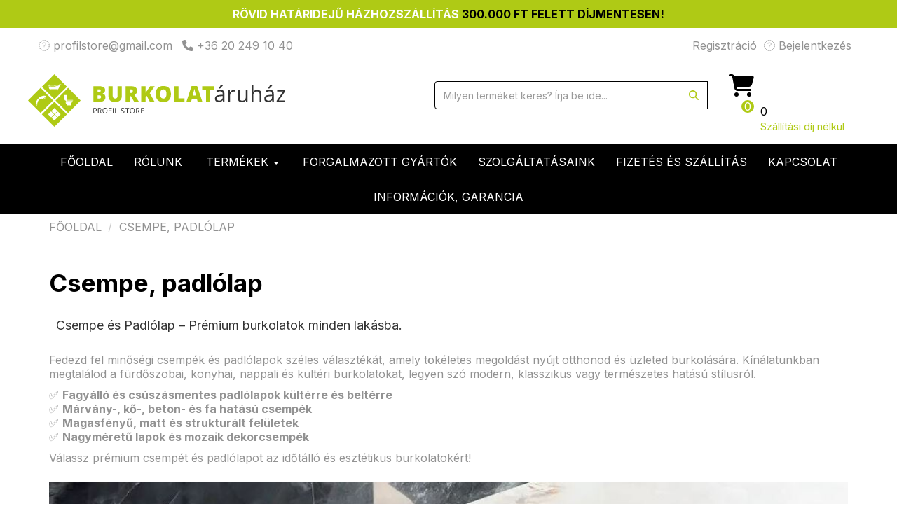

--- FILE ---
content_type: text/html; charset=utf-8
request_url: https://burkolataruhaz.hu/webshop/category/1/_usage=5?order=price-desc
body_size: 32300
content:
<div class="row">
                                    <div class="col-xs-24 product-list">
                                        <div class="row">
                                            <div class="col-xs-24 text-right" style="margin-top: -50px;">
                                                <div class="btn-group">
                                                <button type="button" class="btn btn-default dropdown-toggle" data-toggle="dropdown" style="margin-right: 10px;
                                                border-radius: 0;"> 
                                                    Rendezés <span class="caret"></span>
                                                </button>
                                                <ul class="dropdown-menu" role="menu">
                                                    <li><a href="webshop/category/1/_usage=5?order=price-asc">Ár szerint növekvő</a></li>
                                                    <li><a href="webshop/category/1/_usage=5?order=price-desc">Ár szerint csökkenő</a></li>
                                                    <li class="divider"></li>
                                                    <li><a href="webshop/category/1/_usage=5?order=name-asc">Név szerint növekvő</a></li>
                                                    <li><a href="webshop/category/1/_usage=5?order=name-desc">Név szerint csökkenő</a></li>
                                                </ul>
                                                </div>
                                            </div>
                                        </div>
                                        <div class="row-fluid">
                                                                                            <div class="col-xs-24 col-sm-12 col-md-8 product-list-item" ">
                                                    <div class="row">
                                                        <div class="col-xs-24 inner" style="padding-bottom: 10px;">
                                                                                                                        <div class="saletag">
                                                            %
                                                            </div>
                                                                                                                        <div class="row">
                                                                <div class="col-xs-24 image text-center">
                                                                    <a href="hu/tubadzin-pastel-p-mono-szare-padlolap-20x20" title="Tubadzin Pastel p-mono szare padlólap 20x20"><img src="https://images.profilstore.com/uploads/baproduct/8830/15335njpg_-1000x1000x90.jpg" alt="#" class="img-responsive" /></a>
                                                                </div>
                                                            </div>
                                                            <div class="row">
                                                                <div class="col-xs-24">
                                                                    <p class="prodname">
                                                                        <a href="hu/tubadzin-pastel-p-mono-szare-padlolap-20x20" title="Tubadzin Pastel p-mono szare padlólap 20x20">Tubadzin Pastel p-mono szare padlólap 20x20</a>
                                                                    </p>
                                                                    <!--p class="id"></p-->
                                                                    <div class="prices" style="min-height: 45px";>
                                                                        <p class="oldprice">12 600 </p>                                                                         <p class="price"  style="color: #F40D0D;" >
                                                                            10 960                                                                         </p>
                                                                    </div>
                                                                    <div class="row">
                                                                        <div class="col-xs-12 no-padding">
                                                                            <select id="quantity_6083" class="form-control">
                                                                                                                                                                                                                                                        <option value="1">1 m2</option>
                                                                                                                                                                                                                                                        <option value="2">2 m2</option>
                                                                                                                                                                                                                                                        <option value="3">3 m2</option>
                                                                                                                                                                                                                                                        <option value="4">4 m2</option>
                                                                                                                                                                                                                                                        <option value="5">5 m2</option>
                                                                                                                                                                                                                                                        <option value="6">6 m2</option>
                                                                                                                                                                                                                                                        <option value="7">7 m2</option>
                                                                                                                                                                                                                                                        <option value="8">8 m2</option>
                                                                                                                                                                                                                                                        <option value="9">9 m2</option>
                                                                                                                                                                                                                                                        <option value="10">10 m2</option>
                                                                                                                                                                                                                                                        <option value="11">11 m2</option>
                                                                                                                                                                                                                                                        <option value="12">12 m2</option>
                                                                                                                                                                                                                                                        <option value="13">13 m2</option>
                                                                                                                                                                                                                                                        <option value="14">14 m2</option>
                                                                                                                                                                                                                                                        <option value="15">15 m2</option>
                                                                                                                                                                                                                                                        <option value="16">16 m2</option>
                                                                                                                                                                                                                                                        <option value="17">17 m2</option>
                                                                                                                                                                                                                                                        <option value="18">18 m2</option>
                                                                                                                                                                                                                                                        <option value="19">19 m2</option>
                                                                                                                                                                                                                                                        <option value="20">20 m2</option>
                                                                                                                                                                                                                                                        <option value="21">21 m2</option>
                                                                                                                                                                                                                                                        <option value="22">22 m2</option>
                                                                                                                                                                                                                                                        <option value="23">23 m2</option>
                                                                                                                                                                                                                                                        <option value="24">24 m2</option>
                                                                                                                                                                                                                                                        <option value="25">25 m2</option>
                                                                                                                                                                                                                                                        <option value="26">26 m2</option>
                                                                                                                                                                                                                                                        <option value="27">27 m2</option>
                                                                                                                                                                                                                                                        <option value="28">28 m2</option>
                                                                                                                                                                                                                                                        <option value="29">29 m2</option>
                                                                                                                                                                                                                                                        <option value="30">30 m2</option>
                                                                                                                                                                                                                                                        <option value="31">31 m2</option>
                                                                                                                                                                                                                                                        <option value="32">32 m2</option>
                                                                                                                                                                                                                                                        <option value="33">33 m2</option>
                                                                                                                                                                                                                                                        <option value="34">34 m2</option>
                                                                                                                                                                                                                                                        <option value="35">35 m2</option>
                                                                                                                                                                                                                                                        <option value="36">36 m2</option>
                                                                                                                                                                                                                                                        <option value="37">37 m2</option>
                                                                                                                                                                                                                                                        <option value="38">38 m2</option>
                                                                                                                                                                                                                                                        <option value="39">39 m2</option>
                                                                                                                                                                                                                                                        <option value="40">40 m2</option>
                                                                                                                                                                                                                                                        <option value="41">41 m2</option>
                                                                                                                                                                                                                                                        <option value="42">42 m2</option>
                                                                                                                                                                                                                                                        <option value="43">43 m2</option>
                                                                                                                                                                                                                                                        <option value="44">44 m2</option>
                                                                                                                                                                                                                                                        <option value="45">45 m2</option>
                                                                                                                                                                                                                                                        <option value="46">46 m2</option>
                                                                                                                                                                                                                                                        <option value="47">47 m2</option>
                                                                                                                                                                                                                                                        <option value="48">48 m2</option>
                                                                                                                                                                                                                                                        <option value="49">49 m2</option>
                                                                                                                                                                                                                                                        <option value="50">50 m2</option>
                                                                                                                                                                                                                                                        <option value="51">51 m2</option>
                                                                                                                                                                                                                                                        <option value="52">52 m2</option>
                                                                                                                                                                                                                                                        <option value="53">53 m2</option>
                                                                                                                                                                                                                                                        <option value="54">54 m2</option>
                                                                                                                                                                                                                                                        <option value="55">55 m2</option>
                                                                                                                                                                                                                                                        <option value="56">56 m2</option>
                                                                                                                                                                                                                                                        <option value="57">57 m2</option>
                                                                                                                                                                                                                                                        <option value="58">58 m2</option>
                                                                                                                                                                                                                                                        <option value="59">59 m2</option>
                                                                                                                                                                                                                                                        <option value="60">60 m2</option>
                                                                                                                                                                                                                                                        <option value="61">61 m2</option>
                                                                                                                                                                                                                                                        <option value="62">62 m2</option>
                                                                                                                                                                                                                                                        <option value="63">63 m2</option>
                                                                                                                                                                                                                                                        <option value="64">64 m2</option>
                                                                                                                                                                                                                                                        <option value="65">65 m2</option>
                                                                                                                                                                                                                                                        <option value="66">66 m2</option>
                                                                                                                                                                                                                                                        <option value="67">67 m2</option>
                                                                                                                                                                                                                                                        <option value="68">68 m2</option>
                                                                                                                                                                                                                                                        <option value="69">69 m2</option>
                                                                                                                                                                                                                                                        <option value="70">70 m2</option>
                                                                                                                                                                                                                                                        <option value="71">71 m2</option>
                                                                                                                                                                                                                                                        <option value="72">72 m2</option>
                                                                                                                                                                                                                                                        <option value="73">73 m2</option>
                                                                                                                                                                                                                                                        <option value="74">74 m2</option>
                                                                                                                                                                                                                                                        <option value="75">75 m2</option>
                                                                                                                                                                                                                                                        <option value="76">76 m2</option>
                                                                                                                                                                                                                                                        <option value="77">77 m2</option>
                                                                                                                                                                                                                                                        <option value="78">78 m2</option>
                                                                                                                                                                                                                                                        <option value="79">79 m2</option>
                                                                                                                                                                                                                                                        <option value="80">80 m2</option>
                                                                                                                                                                                                                                                        <option value="81">81 m2</option>
                                                                                                                                                                                                                                                        <option value="82">82 m2</option>
                                                                                                                                                                                                                                                        <option value="83">83 m2</option>
                                                                                                                                                                                                                                                        <option value="84">84 m2</option>
                                                                                                                                                                                                                                                        <option value="85">85 m2</option>
                                                                                                                                                                                                                                                        <option value="86">86 m2</option>
                                                                                                                                                                                                                                                        <option value="87">87 m2</option>
                                                                                                                                                                                                                                                        <option value="88">88 m2</option>
                                                                                                                                                                                                                                                        <option value="89">89 m2</option>
                                                                                                                                                                                                                                                        <option value="90">90 m2</option>
                                                                                                                                                                                                                                                        <option value="91">91 m2</option>
                                                                                                                                                                                                                                                        <option value="92">92 m2</option>
                                                                                                                                                                                                                                                        <option value="93">93 m2</option>
                                                                                                                                                                                                                                                        <option value="94">94 m2</option>
                                                                                                                                                                                                                                                        <option value="95">95 m2</option>
                                                                                                                                                                                                                                                        <option value="96">96 m2</option>
                                                                                                                                                                                                                                                        <option value="97">97 m2</option>
                                                                                                                                                                                                                                                        <option value="98">98 m2</option>
                                                                                                                                                                                                                                                        <option value="99">99 m2</option>
                                                                                                                                                                                                                                                        <option value="100">100 m2</option>
                                                                                                                                                                                                                                                        <option value="101">101 m2</option>
                                                                                                                                                                                                                                                        <option value="102">102 m2</option>
                                                                                                                                                                                                                                                        <option value="103">103 m2</option>
                                                                                                                                                                                                                                                        <option value="104">104 m2</option>
                                                                                                                                                                                                                                                        <option value="105">105 m2</option>
                                                                                                                                                                                                                                                        <option value="106">106 m2</option>
                                                                                                                                                                                                                                                        <option value="107">107 m2</option>
                                                                                                                                                                                                                                                        <option value="108">108 m2</option>
                                                                                                                                                                                                                                                        <option value="109">109 m2</option>
                                                                                                                                                                                                                                                        <option value="110">110 m2</option>
                                                                                                                                                                                                                                                        <option value="111">111 m2</option>
                                                                                                                                                                                                                                                        <option value="112">112 m2</option>
                                                                                                                                                                                                                                                        <option value="113">113 m2</option>
                                                                                                                                                                                                                                                        <option value="114">114 m2</option>
                                                                                                                                                                                                                                                        <option value="115">115 m2</option>
                                                                                                                                                                                                                                                        <option value="116">116 m2</option>
                                                                                                                                                                                                                                                        <option value="117">117 m2</option>
                                                                                                                                                                                                                                                        <option value="118">118 m2</option>
                                                                                                                                                                                                                                                        <option value="119">119 m2</option>
                                                                                                                                                                                                                                                        <option value="120">120 m2</option>
                                                                                                                                                                                                                                                        <option value="121">121 m2</option>
                                                                                                                                                                                                                                                        <option value="122">122 m2</option>
                                                                                                                                                                                                                                                        <option value="123">123 m2</option>
                                                                                                                                                                                                                                                        <option value="124">124 m2</option>
                                                                                                                                                                                                                                                        <option value="125">125 m2</option>
                                                                                                                                                                                                                                                        <option value="126">126 m2</option>
                                                                                                                                                                                                                                                        <option value="127">127 m2</option>
                                                                                                                                                                                                                                                        <option value="128">128 m2</option>
                                                                                                                                                                                                                                                        <option value="129">129 m2</option>
                                                                                                                                                                                                                                                        <option value="130">130 m2</option>
                                                                                                                                                                                                                                                        <option value="131">131 m2</option>
                                                                                                                                                                                                                                                        <option value="132">132 m2</option>
                                                                                                                                                                                                                                                        <option value="133">133 m2</option>
                                                                                                                                                                                                                                                        <option value="134">134 m2</option>
                                                                                                                                                                                                                                                        <option value="135">135 m2</option>
                                                                                                                                                                                                                                                        <option value="136">136 m2</option>
                                                                                                                                                                                                                                                        <option value="137">137 m2</option>
                                                                                                                                                                                                                                                        <option value="138">138 m2</option>
                                                                                                                                                                                                                                                        <option value="139">139 m2</option>
                                                                                                                                                                                                                                                        <option value="140">140 m2</option>
                                                                                                                                                                                                                                                        <option value="141">141 m2</option>
                                                                                                                                                                                                                                                        <option value="142">142 m2</option>
                                                                                                                                                                                                                                                        <option value="143">143 m2</option>
                                                                                                                                                                                                                                                        <option value="144">144 m2</option>
                                                                                                                                                                                                                                                        <option value="145">145 m2</option>
                                                                                                                                                                                                                                                        <option value="146">146 m2</option>
                                                                                                                                                                                                                                                        <option value="147">147 m2</option>
                                                                                                                                                                                                                                                        <option value="148">148 m2</option>
                                                                                                                                                                                                                                                        <option value="149">149 m2</option>
                                                                                                                                                                                                                                                        <option value="150">150 m2</option>
                                                                                                                                                                                                                                                        <option value="151">151 m2</option>
                                                                                                                                                                                                                                                        <option value="152">152 m2</option>
                                                                                                                                                                                                                                                        <option value="153">153 m2</option>
                                                                                                                                                                                                                                                        <option value="154">154 m2</option>
                                                                                                                                                                                                                                                        <option value="155">155 m2</option>
                                                                                                                                                                                                                                                        <option value="156">156 m2</option>
                                                                                                                                                                                                                                                        <option value="157">157 m2</option>
                                                                                                                                                                                                                                                        <option value="158">158 m2</option>
                                                                                                                                                                                                                                                        <option value="159">159 m2</option>
                                                                                                                                                                                                                                                        <option value="160">160 m2</option>
                                                                                                                                                                                                                                                        <option value="161">161 m2</option>
                                                                                                                                                                                                                                                        <option value="162">162 m2</option>
                                                                                                                                                                                                                                                        <option value="163">163 m2</option>
                                                                                                                                                                                                                                                        <option value="164">164 m2</option>
                                                                                                                                                                                                                                                        <option value="165">165 m2</option>
                                                                                                                                                                                                                                                        <option value="166">166 m2</option>
                                                                                                                                                                                                                                                        <option value="167">167 m2</option>
                                                                                                                                                                                                                                                        <option value="168">168 m2</option>
                                                                                                                                                                                                                                                        <option value="169">169 m2</option>
                                                                                                                                                                                                                                                        <option value="170">170 m2</option>
                                                                                                                                                                                                                                                        <option value="171">171 m2</option>
                                                                                                                                                                                                                                                        <option value="172">172 m2</option>
                                                                                                                                                                                                                                                        <option value="173">173 m2</option>
                                                                                                                                                                                                                                                        <option value="174">174 m2</option>
                                                                                                                                                                                                                                                        <option value="175">175 m2</option>
                                                                                                                                                                                                                                                        <option value="176">176 m2</option>
                                                                                                                                                                                                                                                        <option value="177">177 m2</option>
                                                                                                                                                                                                                                                        <option value="178">178 m2</option>
                                                                                                                                                                                                                                                        <option value="179">179 m2</option>
                                                                                                                                                                                                                                                        <option value="180">180 m2</option>
                                                                                                                                                                                                                                                        <option value="181">181 m2</option>
                                                                                                                                                                                                                                                        <option value="182">182 m2</option>
                                                                                                                                                                                                                                                        <option value="183">183 m2</option>
                                                                                                                                                                                                                                                        <option value="184">184 m2</option>
                                                                                                                                                                                                                                                        <option value="185">185 m2</option>
                                                                                                                                                                                                                                                        <option value="186">186 m2</option>
                                                                                                                                                                                                                                                        <option value="187">187 m2</option>
                                                                                                                                                                                                                                                        <option value="188">188 m2</option>
                                                                                                                                                                                                                                                        <option value="189">189 m2</option>
                                                                                                                                                                                                                                                        <option value="190">190 m2</option>
                                                                                                                                                                                                                                                        <option value="191">191 m2</option>
                                                                                                                                                                                                                                                        <option value="192">192 m2</option>
                                                                                                                                                                                                                                                        <option value="193">193 m2</option>
                                                                                                                                                                                                                                                        <option value="194">194 m2</option>
                                                                                                                                                                                                                                                        <option value="195">195 m2</option>
                                                                                                                                                                                                                                                        <option value="196">196 m2</option>
                                                                                                                                                                                                                                                        <option value="197">197 m2</option>
                                                                                                                                                                                                                                                        <option value="198">198 m2</option>
                                                                                                                                                                                                                                                        <option value="199">199 m2</option>
                                                                                                                                                                                                                                                        <option value="200">200 m2</option>
                                                                                                                                                            </select>
                                                                        </div>
                                                                        <div class="col-xs-12 no-padding">
                                                                            <a href="javascript:;" onClick="webshop.addToBasket(this,'6083', '#quantity_6083', 0);" class="btn btn-success" style="width: 100%; "><i class="fa fa-2x fa-cart-plus" aria-hidden="true"></i></a>
                                                                        </div>
                                                                    </div>
                                                                </div>
                                                            </div>
                                                        </div>
                                                    </div>
                                                </div>
                                            
                                                                                            <div class="col-xs-24 col-sm-12 col-md-8 product-list-item" ">
                                                    <div class="row">
                                                        <div class="col-xs-24 inner" style="padding-bottom: 10px;">
                                                                                                                        <div class="saletag">
                                                            %
                                                            </div>
                                                                                                                        <div class="row">
                                                                <div class="col-xs-24 image text-center">
                                                                    <a href="hu/tubadzin-pastel-p-mono-cappucino-padlolap-20x20" title="Tubadzin Pastel p-mono cappucino padlólap 20x20"><img src="https://images.profilstore.com/uploads/baproduct/8835/15340njpg_-1000x1000x90.jpg" alt="#" class="img-responsive" /></a>
                                                                </div>
                                                            </div>
                                                            <div class="row">
                                                                <div class="col-xs-24">
                                                                    <p class="prodname">
                                                                        <a href="hu/tubadzin-pastel-p-mono-cappucino-padlolap-20x20" title="Tubadzin Pastel p-mono cappucino padlólap 20x20">Tubadzin Pastel p-mono cappucino padlólap 20x20</a>
                                                                    </p>
                                                                    <!--p class="id"></p-->
                                                                    <div class="prices" style="min-height: 45px";>
                                                                        <p class="oldprice">12 600 </p>                                                                         <p class="price"  style="color: #F40D0D;" >
                                                                            10 960                                                                         </p>
                                                                    </div>
                                                                    <div class="row">
                                                                        <div class="col-xs-12 no-padding">
                                                                            <select id="quantity_6088" class="form-control">
                                                                                                                                                                                                                                                        <option value="1">1 m2</option>
                                                                                                                                                                                                                                                        <option value="2">2 m2</option>
                                                                                                                                                                                                                                                        <option value="3">3 m2</option>
                                                                                                                                                                                                                                                        <option value="4">4 m2</option>
                                                                                                                                                                                                                                                        <option value="5">5 m2</option>
                                                                                                                                                                                                                                                        <option value="6">6 m2</option>
                                                                                                                                                                                                                                                        <option value="7">7 m2</option>
                                                                                                                                                                                                                                                        <option value="8">8 m2</option>
                                                                                                                                                                                                                                                        <option value="9">9 m2</option>
                                                                                                                                                                                                                                                        <option value="10">10 m2</option>
                                                                                                                                                                                                                                                        <option value="11">11 m2</option>
                                                                                                                                                                                                                                                        <option value="12">12 m2</option>
                                                                                                                                                                                                                                                        <option value="13">13 m2</option>
                                                                                                                                                                                                                                                        <option value="14">14 m2</option>
                                                                                                                                                                                                                                                        <option value="15">15 m2</option>
                                                                                                                                                                                                                                                        <option value="16">16 m2</option>
                                                                                                                                                                                                                                                        <option value="17">17 m2</option>
                                                                                                                                                                                                                                                        <option value="18">18 m2</option>
                                                                                                                                                                                                                                                        <option value="19">19 m2</option>
                                                                                                                                                                                                                                                        <option value="20">20 m2</option>
                                                                                                                                                                                                                                                        <option value="21">21 m2</option>
                                                                                                                                                                                                                                                        <option value="22">22 m2</option>
                                                                                                                                                                                                                                                        <option value="23">23 m2</option>
                                                                                                                                                                                                                                                        <option value="24">24 m2</option>
                                                                                                                                                                                                                                                        <option value="25">25 m2</option>
                                                                                                                                                                                                                                                        <option value="26">26 m2</option>
                                                                                                                                                                                                                                                        <option value="27">27 m2</option>
                                                                                                                                                                                                                                                        <option value="28">28 m2</option>
                                                                                                                                                                                                                                                        <option value="29">29 m2</option>
                                                                                                                                                                                                                                                        <option value="30">30 m2</option>
                                                                                                                                                                                                                                                        <option value="31">31 m2</option>
                                                                                                                                                                                                                                                        <option value="32">32 m2</option>
                                                                                                                                                                                                                                                        <option value="33">33 m2</option>
                                                                                                                                                                                                                                                        <option value="34">34 m2</option>
                                                                                                                                                                                                                                                        <option value="35">35 m2</option>
                                                                                                                                                                                                                                                        <option value="36">36 m2</option>
                                                                                                                                                                                                                                                        <option value="37">37 m2</option>
                                                                                                                                                                                                                                                        <option value="38">38 m2</option>
                                                                                                                                                                                                                                                        <option value="39">39 m2</option>
                                                                                                                                                                                                                                                        <option value="40">40 m2</option>
                                                                                                                                                                                                                                                        <option value="41">41 m2</option>
                                                                                                                                                                                                                                                        <option value="42">42 m2</option>
                                                                                                                                                                                                                                                        <option value="43">43 m2</option>
                                                                                                                                                                                                                                                        <option value="44">44 m2</option>
                                                                                                                                                                                                                                                        <option value="45">45 m2</option>
                                                                                                                                                                                                                                                        <option value="46">46 m2</option>
                                                                                                                                                                                                                                                        <option value="47">47 m2</option>
                                                                                                                                                                                                                                                        <option value="48">48 m2</option>
                                                                                                                                                                                                                                                        <option value="49">49 m2</option>
                                                                                                                                                                                                                                                        <option value="50">50 m2</option>
                                                                                                                                                                                                                                                        <option value="51">51 m2</option>
                                                                                                                                                                                                                                                        <option value="52">52 m2</option>
                                                                                                                                                                                                                                                        <option value="53">53 m2</option>
                                                                                                                                                                                                                                                        <option value="54">54 m2</option>
                                                                                                                                                                                                                                                        <option value="55">55 m2</option>
                                                                                                                                                                                                                                                        <option value="56">56 m2</option>
                                                                                                                                                                                                                                                        <option value="57">57 m2</option>
                                                                                                                                                                                                                                                        <option value="58">58 m2</option>
                                                                                                                                                                                                                                                        <option value="59">59 m2</option>
                                                                                                                                                                                                                                                        <option value="60">60 m2</option>
                                                                                                                                                                                                                                                        <option value="61">61 m2</option>
                                                                                                                                                                                                                                                        <option value="62">62 m2</option>
                                                                                                                                                                                                                                                        <option value="63">63 m2</option>
                                                                                                                                                                                                                                                        <option value="64">64 m2</option>
                                                                                                                                                                                                                                                        <option value="65">65 m2</option>
                                                                                                                                                                                                                                                        <option value="66">66 m2</option>
                                                                                                                                                                                                                                                        <option value="67">67 m2</option>
                                                                                                                                                                                                                                                        <option value="68">68 m2</option>
                                                                                                                                                                                                                                                        <option value="69">69 m2</option>
                                                                                                                                                                                                                                                        <option value="70">70 m2</option>
                                                                                                                                                                                                                                                        <option value="71">71 m2</option>
                                                                                                                                                                                                                                                        <option value="72">72 m2</option>
                                                                                                                                                                                                                                                        <option value="73">73 m2</option>
                                                                                                                                                                                                                                                        <option value="74">74 m2</option>
                                                                                                                                                                                                                                                        <option value="75">75 m2</option>
                                                                                                                                                                                                                                                        <option value="76">76 m2</option>
                                                                                                                                                                                                                                                        <option value="77">77 m2</option>
                                                                                                                                                                                                                                                        <option value="78">78 m2</option>
                                                                                                                                                                                                                                                        <option value="79">79 m2</option>
                                                                                                                                                                                                                                                        <option value="80">80 m2</option>
                                                                                                                                                                                                                                                        <option value="81">81 m2</option>
                                                                                                                                                                                                                                                        <option value="82">82 m2</option>
                                                                                                                                                                                                                                                        <option value="83">83 m2</option>
                                                                                                                                                                                                                                                        <option value="84">84 m2</option>
                                                                                                                                                                                                                                                        <option value="85">85 m2</option>
                                                                                                                                                                                                                                                        <option value="86">86 m2</option>
                                                                                                                                                                                                                                                        <option value="87">87 m2</option>
                                                                                                                                                                                                                                                        <option value="88">88 m2</option>
                                                                                                                                                                                                                                                        <option value="89">89 m2</option>
                                                                                                                                                                                                                                                        <option value="90">90 m2</option>
                                                                                                                                                                                                                                                        <option value="91">91 m2</option>
                                                                                                                                                                                                                                                        <option value="92">92 m2</option>
                                                                                                                                                                                                                                                        <option value="93">93 m2</option>
                                                                                                                                                                                                                                                        <option value="94">94 m2</option>
                                                                                                                                                                                                                                                        <option value="95">95 m2</option>
                                                                                                                                                                                                                                                        <option value="96">96 m2</option>
                                                                                                                                                                                                                                                        <option value="97">97 m2</option>
                                                                                                                                                                                                                                                        <option value="98">98 m2</option>
                                                                                                                                                                                                                                                        <option value="99">99 m2</option>
                                                                                                                                                                                                                                                        <option value="100">100 m2</option>
                                                                                                                                                                                                                                                        <option value="101">101 m2</option>
                                                                                                                                                                                                                                                        <option value="102">102 m2</option>
                                                                                                                                                                                                                                                        <option value="103">103 m2</option>
                                                                                                                                                                                                                                                        <option value="104">104 m2</option>
                                                                                                                                                                                                                                                        <option value="105">105 m2</option>
                                                                                                                                                                                                                                                        <option value="106">106 m2</option>
                                                                                                                                                                                                                                                        <option value="107">107 m2</option>
                                                                                                                                                                                                                                                        <option value="108">108 m2</option>
                                                                                                                                                                                                                                                        <option value="109">109 m2</option>
                                                                                                                                                                                                                                                        <option value="110">110 m2</option>
                                                                                                                                                                                                                                                        <option value="111">111 m2</option>
                                                                                                                                                                                                                                                        <option value="112">112 m2</option>
                                                                                                                                                                                                                                                        <option value="113">113 m2</option>
                                                                                                                                                                                                                                                        <option value="114">114 m2</option>
                                                                                                                                                                                                                                                        <option value="115">115 m2</option>
                                                                                                                                                                                                                                                        <option value="116">116 m2</option>
                                                                                                                                                                                                                                                        <option value="117">117 m2</option>
                                                                                                                                                                                                                                                        <option value="118">118 m2</option>
                                                                                                                                                                                                                                                        <option value="119">119 m2</option>
                                                                                                                                                                                                                                                        <option value="120">120 m2</option>
                                                                                                                                                                                                                                                        <option value="121">121 m2</option>
                                                                                                                                                                                                                                                        <option value="122">122 m2</option>
                                                                                                                                                                                                                                                        <option value="123">123 m2</option>
                                                                                                                                                                                                                                                        <option value="124">124 m2</option>
                                                                                                                                                                                                                                                        <option value="125">125 m2</option>
                                                                                                                                                                                                                                                        <option value="126">126 m2</option>
                                                                                                                                                                                                                                                        <option value="127">127 m2</option>
                                                                                                                                                                                                                                                        <option value="128">128 m2</option>
                                                                                                                                                                                                                                                        <option value="129">129 m2</option>
                                                                                                                                                                                                                                                        <option value="130">130 m2</option>
                                                                                                                                                                                                                                                        <option value="131">131 m2</option>
                                                                                                                                                                                                                                                        <option value="132">132 m2</option>
                                                                                                                                                                                                                                                        <option value="133">133 m2</option>
                                                                                                                                                                                                                                                        <option value="134">134 m2</option>
                                                                                                                                                                                                                                                        <option value="135">135 m2</option>
                                                                                                                                                                                                                                                        <option value="136">136 m2</option>
                                                                                                                                                                                                                                                        <option value="137">137 m2</option>
                                                                                                                                                                                                                                                        <option value="138">138 m2</option>
                                                                                                                                                                                                                                                        <option value="139">139 m2</option>
                                                                                                                                                                                                                                                        <option value="140">140 m2</option>
                                                                                                                                                                                                                                                        <option value="141">141 m2</option>
                                                                                                                                                                                                                                                        <option value="142">142 m2</option>
                                                                                                                                                                                                                                                        <option value="143">143 m2</option>
                                                                                                                                                                                                                                                        <option value="144">144 m2</option>
                                                                                                                                                                                                                                                        <option value="145">145 m2</option>
                                                                                                                                                                                                                                                        <option value="146">146 m2</option>
                                                                                                                                                                                                                                                        <option value="147">147 m2</option>
                                                                                                                                                                                                                                                        <option value="148">148 m2</option>
                                                                                                                                                                                                                                                        <option value="149">149 m2</option>
                                                                                                                                                                                                                                                        <option value="150">150 m2</option>
                                                                                                                                                                                                                                                        <option value="151">151 m2</option>
                                                                                                                                                                                                                                                        <option value="152">152 m2</option>
                                                                                                                                                                                                                                                        <option value="153">153 m2</option>
                                                                                                                                                                                                                                                        <option value="154">154 m2</option>
                                                                                                                                                                                                                                                        <option value="155">155 m2</option>
                                                                                                                                                                                                                                                        <option value="156">156 m2</option>
                                                                                                                                                                                                                                                        <option value="157">157 m2</option>
                                                                                                                                                                                                                                                        <option value="158">158 m2</option>
                                                                                                                                                                                                                                                        <option value="159">159 m2</option>
                                                                                                                                                                                                                                                        <option value="160">160 m2</option>
                                                                                                                                                                                                                                                        <option value="161">161 m2</option>
                                                                                                                                                                                                                                                        <option value="162">162 m2</option>
                                                                                                                                                                                                                                                        <option value="163">163 m2</option>
                                                                                                                                                                                                                                                        <option value="164">164 m2</option>
                                                                                                                                                                                                                                                        <option value="165">165 m2</option>
                                                                                                                                                                                                                                                        <option value="166">166 m2</option>
                                                                                                                                                                                                                                                        <option value="167">167 m2</option>
                                                                                                                                                                                                                                                        <option value="168">168 m2</option>
                                                                                                                                                                                                                                                        <option value="169">169 m2</option>
                                                                                                                                                                                                                                                        <option value="170">170 m2</option>
                                                                                                                                                                                                                                                        <option value="171">171 m2</option>
                                                                                                                                                                                                                                                        <option value="172">172 m2</option>
                                                                                                                                                                                                                                                        <option value="173">173 m2</option>
                                                                                                                                                                                                                                                        <option value="174">174 m2</option>
                                                                                                                                                                                                                                                        <option value="175">175 m2</option>
                                                                                                                                                                                                                                                        <option value="176">176 m2</option>
                                                                                                                                                                                                                                                        <option value="177">177 m2</option>
                                                                                                                                                                                                                                                        <option value="178">178 m2</option>
                                                                                                                                                                                                                                                        <option value="179">179 m2</option>
                                                                                                                                                                                                                                                        <option value="180">180 m2</option>
                                                                                                                                                                                                                                                        <option value="181">181 m2</option>
                                                                                                                                                                                                                                                        <option value="182">182 m2</option>
                                                                                                                                                                                                                                                        <option value="183">183 m2</option>
                                                                                                                                                                                                                                                        <option value="184">184 m2</option>
                                                                                                                                                                                                                                                        <option value="185">185 m2</option>
                                                                                                                                                                                                                                                        <option value="186">186 m2</option>
                                                                                                                                                                                                                                                        <option value="187">187 m2</option>
                                                                                                                                                                                                                                                        <option value="188">188 m2</option>
                                                                                                                                                                                                                                                        <option value="189">189 m2</option>
                                                                                                                                                                                                                                                        <option value="190">190 m2</option>
                                                                                                                                                                                                                                                        <option value="191">191 m2</option>
                                                                                                                                                                                                                                                        <option value="192">192 m2</option>
                                                                                                                                                                                                                                                        <option value="193">193 m2</option>
                                                                                                                                                                                                                                                        <option value="194">194 m2</option>
                                                                                                                                                                                                                                                        <option value="195">195 m2</option>
                                                                                                                                                                                                                                                        <option value="196">196 m2</option>
                                                                                                                                                                                                                                                        <option value="197">197 m2</option>
                                                                                                                                                                                                                                                        <option value="198">198 m2</option>
                                                                                                                                                                                                                                                        <option value="199">199 m2</option>
                                                                                                                                                                                                                                                        <option value="200">200 m2</option>
                                                                                                                                                            </select>
                                                                        </div>
                                                                        <div class="col-xs-12 no-padding">
                                                                            <a href="javascript:;" onClick="webshop.addToBasket(this,'6088', '#quantity_6088', 0);" class="btn btn-success" style="width: 100%; "><i class="fa fa-2x fa-cart-plus" aria-hidden="true"></i></a>
                                                                        </div>
                                                                    </div>
                                                                </div>
                                                            </div>
                                                        </div>
                                                    </div>
                                                </div>
                                            
                                                                                            <div class="col-xs-24 col-sm-12 col-md-8 product-list-item" ">
                                                    <div class="row">
                                                        <div class="col-xs-24 inner" style="padding-bottom: 10px;">
                                                                                                                        <div class="saletag">
                                                            %
                                                            </div>
                                                                                                                        <div class="row">
                                                                <div class="col-xs-24 image text-center">
                                                                    <a href="hu/tubadzin-pastel-p-mono-czarne-padlolap-20x20" title="Tubadzin Pastel p-mono czarne padlólap 20x20"><img src="https://images.profilstore.com/uploads/baproduct/8836/15341njpg_-1000x1000x90.jpg" alt="#" class="img-responsive" /></a>
                                                                </div>
                                                            </div>
                                                            <div class="row">
                                                                <div class="col-xs-24">
                                                                    <p class="prodname">
                                                                        <a href="hu/tubadzin-pastel-p-mono-czarne-padlolap-20x20" title="Tubadzin Pastel p-mono czarne padlólap 20x20">Tubadzin Pastel p-mono czarne padlólap 20x20</a>
                                                                    </p>
                                                                    <!--p class="id"></p-->
                                                                    <div class="prices" style="min-height: 45px";>
                                                                        <p class="oldprice">12 600 </p>                                                                         <p class="price"  style="color: #F40D0D;" >
                                                                            10 960                                                                         </p>
                                                                    </div>
                                                                    <div class="row">
                                                                        <div class="col-xs-12 no-padding">
                                                                            <select id="quantity_6089" class="form-control">
                                                                                                                                                                                                                                                        <option value="1">1 m2</option>
                                                                                                                                                                                                                                                        <option value="2">2 m2</option>
                                                                                                                                                                                                                                                        <option value="3">3 m2</option>
                                                                                                                                                                                                                                                        <option value="4">4 m2</option>
                                                                                                                                                                                                                                                        <option value="5">5 m2</option>
                                                                                                                                                                                                                                                        <option value="6">6 m2</option>
                                                                                                                                                                                                                                                        <option value="7">7 m2</option>
                                                                                                                                                                                                                                                        <option value="8">8 m2</option>
                                                                                                                                                                                                                                                        <option value="9">9 m2</option>
                                                                                                                                                                                                                                                        <option value="10">10 m2</option>
                                                                                                                                                                                                                                                        <option value="11">11 m2</option>
                                                                                                                                                                                                                                                        <option value="12">12 m2</option>
                                                                                                                                                                                                                                                        <option value="13">13 m2</option>
                                                                                                                                                                                                                                                        <option value="14">14 m2</option>
                                                                                                                                                                                                                                                        <option value="15">15 m2</option>
                                                                                                                                                                                                                                                        <option value="16">16 m2</option>
                                                                                                                                                                                                                                                        <option value="17">17 m2</option>
                                                                                                                                                                                                                                                        <option value="18">18 m2</option>
                                                                                                                                                                                                                                                        <option value="19">19 m2</option>
                                                                                                                                                                                                                                                        <option value="20">20 m2</option>
                                                                                                                                                                                                                                                        <option value="21">21 m2</option>
                                                                                                                                                                                                                                                        <option value="22">22 m2</option>
                                                                                                                                                                                                                                                        <option value="23">23 m2</option>
                                                                                                                                                                                                                                                        <option value="24">24 m2</option>
                                                                                                                                                                                                                                                        <option value="25">25 m2</option>
                                                                                                                                                                                                                                                        <option value="26">26 m2</option>
                                                                                                                                                                                                                                                        <option value="27">27 m2</option>
                                                                                                                                                                                                                                                        <option value="28">28 m2</option>
                                                                                                                                                                                                                                                        <option value="29">29 m2</option>
                                                                                                                                                                                                                                                        <option value="30">30 m2</option>
                                                                                                                                                                                                                                                        <option value="31">31 m2</option>
                                                                                                                                                                                                                                                        <option value="32">32 m2</option>
                                                                                                                                                                                                                                                        <option value="33">33 m2</option>
                                                                                                                                                                                                                                                        <option value="34">34 m2</option>
                                                                                                                                                                                                                                                        <option value="35">35 m2</option>
                                                                                                                                                                                                                                                        <option value="36">36 m2</option>
                                                                                                                                                                                                                                                        <option value="37">37 m2</option>
                                                                                                                                                                                                                                                        <option value="38">38 m2</option>
                                                                                                                                                                                                                                                        <option value="39">39 m2</option>
                                                                                                                                                                                                                                                        <option value="40">40 m2</option>
                                                                                                                                                                                                                                                        <option value="41">41 m2</option>
                                                                                                                                                                                                                                                        <option value="42">42 m2</option>
                                                                                                                                                                                                                                                        <option value="43">43 m2</option>
                                                                                                                                                                                                                                                        <option value="44">44 m2</option>
                                                                                                                                                                                                                                                        <option value="45">45 m2</option>
                                                                                                                                                                                                                                                        <option value="46">46 m2</option>
                                                                                                                                                                                                                                                        <option value="47">47 m2</option>
                                                                                                                                                                                                                                                        <option value="48">48 m2</option>
                                                                                                                                                                                                                                                        <option value="49">49 m2</option>
                                                                                                                                                                                                                                                        <option value="50">50 m2</option>
                                                                                                                                                                                                                                                        <option value="51">51 m2</option>
                                                                                                                                                                                                                                                        <option value="52">52 m2</option>
                                                                                                                                                                                                                                                        <option value="53">53 m2</option>
                                                                                                                                                                                                                                                        <option value="54">54 m2</option>
                                                                                                                                                                                                                                                        <option value="55">55 m2</option>
                                                                                                                                                                                                                                                        <option value="56">56 m2</option>
                                                                                                                                                                                                                                                        <option value="57">57 m2</option>
                                                                                                                                                                                                                                                        <option value="58">58 m2</option>
                                                                                                                                                                                                                                                        <option value="59">59 m2</option>
                                                                                                                                                                                                                                                        <option value="60">60 m2</option>
                                                                                                                                                                                                                                                        <option value="61">61 m2</option>
                                                                                                                                                                                                                                                        <option value="62">62 m2</option>
                                                                                                                                                                                                                                                        <option value="63">63 m2</option>
                                                                                                                                                                                                                                                        <option value="64">64 m2</option>
                                                                                                                                                                                                                                                        <option value="65">65 m2</option>
                                                                                                                                                                                                                                                        <option value="66">66 m2</option>
                                                                                                                                                                                                                                                        <option value="67">67 m2</option>
                                                                                                                                                                                                                                                        <option value="68">68 m2</option>
                                                                                                                                                                                                                                                        <option value="69">69 m2</option>
                                                                                                                                                                                                                                                        <option value="70">70 m2</option>
                                                                                                                                                                                                                                                        <option value="71">71 m2</option>
                                                                                                                                                                                                                                                        <option value="72">72 m2</option>
                                                                                                                                                                                                                                                        <option value="73">73 m2</option>
                                                                                                                                                                                                                                                        <option value="74">74 m2</option>
                                                                                                                                                                                                                                                        <option value="75">75 m2</option>
                                                                                                                                                                                                                                                        <option value="76">76 m2</option>
                                                                                                                                                                                                                                                        <option value="77">77 m2</option>
                                                                                                                                                                                                                                                        <option value="78">78 m2</option>
                                                                                                                                                                                                                                                        <option value="79">79 m2</option>
                                                                                                                                                                                                                                                        <option value="80">80 m2</option>
                                                                                                                                                                                                                                                        <option value="81">81 m2</option>
                                                                                                                                                                                                                                                        <option value="82">82 m2</option>
                                                                                                                                                                                                                                                        <option value="83">83 m2</option>
                                                                                                                                                                                                                                                        <option value="84">84 m2</option>
                                                                                                                                                                                                                                                        <option value="85">85 m2</option>
                                                                                                                                                                                                                                                        <option value="86">86 m2</option>
                                                                                                                                                                                                                                                        <option value="87">87 m2</option>
                                                                                                                                                                                                                                                        <option value="88">88 m2</option>
                                                                                                                                                                                                                                                        <option value="89">89 m2</option>
                                                                                                                                                                                                                                                        <option value="90">90 m2</option>
                                                                                                                                                                                                                                                        <option value="91">91 m2</option>
                                                                                                                                                                                                                                                        <option value="92">92 m2</option>
                                                                                                                                                                                                                                                        <option value="93">93 m2</option>
                                                                                                                                                                                                                                                        <option value="94">94 m2</option>
                                                                                                                                                                                                                                                        <option value="95">95 m2</option>
                                                                                                                                                                                                                                                        <option value="96">96 m2</option>
                                                                                                                                                                                                                                                        <option value="97">97 m2</option>
                                                                                                                                                                                                                                                        <option value="98">98 m2</option>
                                                                                                                                                                                                                                                        <option value="99">99 m2</option>
                                                                                                                                                                                                                                                        <option value="100">100 m2</option>
                                                                                                                                                                                                                                                        <option value="101">101 m2</option>
                                                                                                                                                                                                                                                        <option value="102">102 m2</option>
                                                                                                                                                                                                                                                        <option value="103">103 m2</option>
                                                                                                                                                                                                                                                        <option value="104">104 m2</option>
                                                                                                                                                                                                                                                        <option value="105">105 m2</option>
                                                                                                                                                                                                                                                        <option value="106">106 m2</option>
                                                                                                                                                                                                                                                        <option value="107">107 m2</option>
                                                                                                                                                                                                                                                        <option value="108">108 m2</option>
                                                                                                                                                                                                                                                        <option value="109">109 m2</option>
                                                                                                                                                                                                                                                        <option value="110">110 m2</option>
                                                                                                                                                                                                                                                        <option value="111">111 m2</option>
                                                                                                                                                                                                                                                        <option value="112">112 m2</option>
                                                                                                                                                                                                                                                        <option value="113">113 m2</option>
                                                                                                                                                                                                                                                        <option value="114">114 m2</option>
                                                                                                                                                                                                                                                        <option value="115">115 m2</option>
                                                                                                                                                                                                                                                        <option value="116">116 m2</option>
                                                                                                                                                                                                                                                        <option value="117">117 m2</option>
                                                                                                                                                                                                                                                        <option value="118">118 m2</option>
                                                                                                                                                                                                                                                        <option value="119">119 m2</option>
                                                                                                                                                                                                                                                        <option value="120">120 m2</option>
                                                                                                                                                                                                                                                        <option value="121">121 m2</option>
                                                                                                                                                                                                                                                        <option value="122">122 m2</option>
                                                                                                                                                                                                                                                        <option value="123">123 m2</option>
                                                                                                                                                                                                                                                        <option value="124">124 m2</option>
                                                                                                                                                                                                                                                        <option value="125">125 m2</option>
                                                                                                                                                                                                                                                        <option value="126">126 m2</option>
                                                                                                                                                                                                                                                        <option value="127">127 m2</option>
                                                                                                                                                                                                                                                        <option value="128">128 m2</option>
                                                                                                                                                                                                                                                        <option value="129">129 m2</option>
                                                                                                                                                                                                                                                        <option value="130">130 m2</option>
                                                                                                                                                                                                                                                        <option value="131">131 m2</option>
                                                                                                                                                                                                                                                        <option value="132">132 m2</option>
                                                                                                                                                                                                                                                        <option value="133">133 m2</option>
                                                                                                                                                                                                                                                        <option value="134">134 m2</option>
                                                                                                                                                                                                                                                        <option value="135">135 m2</option>
                                                                                                                                                                                                                                                        <option value="136">136 m2</option>
                                                                                                                                                                                                                                                        <option value="137">137 m2</option>
                                                                                                                                                                                                                                                        <option value="138">138 m2</option>
                                                                                                                                                                                                                                                        <option value="139">139 m2</option>
                                                                                                                                                                                                                                                        <option value="140">140 m2</option>
                                                                                                                                                                                                                                                        <option value="141">141 m2</option>
                                                                                                                                                                                                                                                        <option value="142">142 m2</option>
                                                                                                                                                                                                                                                        <option value="143">143 m2</option>
                                                                                                                                                                                                                                                        <option value="144">144 m2</option>
                                                                                                                                                                                                                                                        <option value="145">145 m2</option>
                                                                                                                                                                                                                                                        <option value="146">146 m2</option>
                                                                                                                                                                                                                                                        <option value="147">147 m2</option>
                                                                                                                                                                                                                                                        <option value="148">148 m2</option>
                                                                                                                                                                                                                                                        <option value="149">149 m2</option>
                                                                                                                                                                                                                                                        <option value="150">150 m2</option>
                                                                                                                                                                                                                                                        <option value="151">151 m2</option>
                                                                                                                                                                                                                                                        <option value="152">152 m2</option>
                                                                                                                                                                                                                                                        <option value="153">153 m2</option>
                                                                                                                                                                                                                                                        <option value="154">154 m2</option>
                                                                                                                                                                                                                                                        <option value="155">155 m2</option>
                                                                                                                                                                                                                                                        <option value="156">156 m2</option>
                                                                                                                                                                                                                                                        <option value="157">157 m2</option>
                                                                                                                                                                                                                                                        <option value="158">158 m2</option>
                                                                                                                                                                                                                                                        <option value="159">159 m2</option>
                                                                                                                                                                                                                                                        <option value="160">160 m2</option>
                                                                                                                                                                                                                                                        <option value="161">161 m2</option>
                                                                                                                                                                                                                                                        <option value="162">162 m2</option>
                                                                                                                                                                                                                                                        <option value="163">163 m2</option>
                                                                                                                                                                                                                                                        <option value="164">164 m2</option>
                                                                                                                                                                                                                                                        <option value="165">165 m2</option>
                                                                                                                                                                                                                                                        <option value="166">166 m2</option>
                                                                                                                                                                                                                                                        <option value="167">167 m2</option>
                                                                                                                                                                                                                                                        <option value="168">168 m2</option>
                                                                                                                                                                                                                                                        <option value="169">169 m2</option>
                                                                                                                                                                                                                                                        <option value="170">170 m2</option>
                                                                                                                                                                                                                                                        <option value="171">171 m2</option>
                                                                                                                                                                                                                                                        <option value="172">172 m2</option>
                                                                                                                                                                                                                                                        <option value="173">173 m2</option>
                                                                                                                                                                                                                                                        <option value="174">174 m2</option>
                                                                                                                                                                                                                                                        <option value="175">175 m2</option>
                                                                                                                                                                                                                                                        <option value="176">176 m2</option>
                                                                                                                                                                                                                                                        <option value="177">177 m2</option>
                                                                                                                                                                                                                                                        <option value="178">178 m2</option>
                                                                                                                                                                                                                                                        <option value="179">179 m2</option>
                                                                                                                                                                                                                                                        <option value="180">180 m2</option>
                                                                                                                                                                                                                                                        <option value="181">181 m2</option>
                                                                                                                                                                                                                                                        <option value="182">182 m2</option>
                                                                                                                                                                                                                                                        <option value="183">183 m2</option>
                                                                                                                                                                                                                                                        <option value="184">184 m2</option>
                                                                                                                                                                                                                                                        <option value="185">185 m2</option>
                                                                                                                                                                                                                                                        <option value="186">186 m2</option>
                                                                                                                                                                                                                                                        <option value="187">187 m2</option>
                                                                                                                                                                                                                                                        <option value="188">188 m2</option>
                                                                                                                                                                                                                                                        <option value="189">189 m2</option>
                                                                                                                                                                                                                                                        <option value="190">190 m2</option>
                                                                                                                                                                                                                                                        <option value="191">191 m2</option>
                                                                                                                                                                                                                                                        <option value="192">192 m2</option>
                                                                                                                                                                                                                                                        <option value="193">193 m2</option>
                                                                                                                                                                                                                                                        <option value="194">194 m2</option>
                                                                                                                                                                                                                                                        <option value="195">195 m2</option>
                                                                                                                                                                                                                                                        <option value="196">196 m2</option>
                                                                                                                                                                                                                                                        <option value="197">197 m2</option>
                                                                                                                                                                                                                                                        <option value="198">198 m2</option>
                                                                                                                                                                                                                                                        <option value="199">199 m2</option>
                                                                                                                                                                                                                                                        <option value="200">200 m2</option>
                                                                                                                                                            </select>
                                                                        </div>
                                                                        <div class="col-xs-12 no-padding">
                                                                            <a href="javascript:;" onClick="webshop.addToBasket(this,'6089', '#quantity_6089', 0);" class="btn btn-success" style="width: 100%; "><i class="fa fa-2x fa-cart-plus" aria-hidden="true"></i></a>
                                                                        </div>
                                                                    </div>
                                                                </div>
                                                            </div>
                                                        </div>
                                                    </div>
                                                </div>
                                            
                                                                                            <div class="col-xs-24 col-sm-12 col-md-8 product-list-item" ">
                                                    <div class="row">
                                                        <div class="col-xs-24 inner" style="padding-bottom: 10px;">
                                                                                                                        <div class="saletag">
                                                            %
                                                            </div>
                                                                                                                        <div class="row">
                                                                <div class="col-xs-24 image text-center">
                                                                    <a href="hu/webshop/product/19918" title="Tubadzin Pastel p-mono zielone padlólap 20x20"><img src="https://images.profilstore.com/uploads/baproduct/8833/15338njpg_-1000x1000x90.jpg" alt="#" class="img-responsive" /></a>
                                                                </div>
                                                            </div>
                                                            <div class="row">
                                                                <div class="col-xs-24">
                                                                    <p class="prodname">
                                                                        <a href="hu/webshop/product/19918" title="Tubadzin Pastel p-mono zielone padlólap 20x20">Tubadzin Pastel p-mono zielone padlólap 20x20</a>
                                                                    </p>
                                                                    <!--p class="id"></p-->
                                                                    <div class="prices" style="min-height: 45px";>
                                                                        <p class="oldprice">12 600 </p>                                                                         <p class="price"  style="color: #F40D0D;" >
                                                                            10 960                                                                         </p>
                                                                    </div>
                                                                    <div class="row">
                                                                        <div class="col-xs-12 no-padding">
                                                                            <select id="quantity_19918" class="form-control">
                                                                                                                                                                                                                                                        <option value="1">1 m2</option>
                                                                                                                                                                                                                                                        <option value="2">2 m2</option>
                                                                                                                                                                                                                                                        <option value="3">3 m2</option>
                                                                                                                                                                                                                                                        <option value="4">4 m2</option>
                                                                                                                                                                                                                                                        <option value="5">5 m2</option>
                                                                                                                                                                                                                                                        <option value="6">6 m2</option>
                                                                                                                                                                                                                                                        <option value="7">7 m2</option>
                                                                                                                                                                                                                                                        <option value="8">8 m2</option>
                                                                                                                                                                                                                                                        <option value="9">9 m2</option>
                                                                                                                                                                                                                                                        <option value="10">10 m2</option>
                                                                                                                                                                                                                                                        <option value="11">11 m2</option>
                                                                                                                                                                                                                                                        <option value="12">12 m2</option>
                                                                                                                                                                                                                                                        <option value="13">13 m2</option>
                                                                                                                                                                                                                                                        <option value="14">14 m2</option>
                                                                                                                                                                                                                                                        <option value="15">15 m2</option>
                                                                                                                                                                                                                                                        <option value="16">16 m2</option>
                                                                                                                                                                                                                                                        <option value="17">17 m2</option>
                                                                                                                                                                                                                                                        <option value="18">18 m2</option>
                                                                                                                                                                                                                                                        <option value="19">19 m2</option>
                                                                                                                                                                                                                                                        <option value="20">20 m2</option>
                                                                                                                                                                                                                                                        <option value="21">21 m2</option>
                                                                                                                                                                                                                                                        <option value="22">22 m2</option>
                                                                                                                                                                                                                                                        <option value="23">23 m2</option>
                                                                                                                                                                                                                                                        <option value="24">24 m2</option>
                                                                                                                                                                                                                                                        <option value="25">25 m2</option>
                                                                                                                                                                                                                                                        <option value="26">26 m2</option>
                                                                                                                                                                                                                                                        <option value="27">27 m2</option>
                                                                                                                                                                                                                                                        <option value="28">28 m2</option>
                                                                                                                                                                                                                                                        <option value="29">29 m2</option>
                                                                                                                                                                                                                                                        <option value="30">30 m2</option>
                                                                                                                                                                                                                                                        <option value="31">31 m2</option>
                                                                                                                                                                                                                                                        <option value="32">32 m2</option>
                                                                                                                                                                                                                                                        <option value="33">33 m2</option>
                                                                                                                                                                                                                                                        <option value="34">34 m2</option>
                                                                                                                                                                                                                                                        <option value="35">35 m2</option>
                                                                                                                                                                                                                                                        <option value="36">36 m2</option>
                                                                                                                                                                                                                                                        <option value="37">37 m2</option>
                                                                                                                                                                                                                                                        <option value="38">38 m2</option>
                                                                                                                                                                                                                                                        <option value="39">39 m2</option>
                                                                                                                                                                                                                                                        <option value="40">40 m2</option>
                                                                                                                                                                                                                                                        <option value="41">41 m2</option>
                                                                                                                                                                                                                                                        <option value="42">42 m2</option>
                                                                                                                                                                                                                                                        <option value="43">43 m2</option>
                                                                                                                                                                                                                                                        <option value="44">44 m2</option>
                                                                                                                                                                                                                                                        <option value="45">45 m2</option>
                                                                                                                                                                                                                                                        <option value="46">46 m2</option>
                                                                                                                                                                                                                                                        <option value="47">47 m2</option>
                                                                                                                                                                                                                                                        <option value="48">48 m2</option>
                                                                                                                                                                                                                                                        <option value="49">49 m2</option>
                                                                                                                                                                                                                                                        <option value="50">50 m2</option>
                                                                                                                                                                                                                                                        <option value="51">51 m2</option>
                                                                                                                                                                                                                                                        <option value="52">52 m2</option>
                                                                                                                                                                                                                                                        <option value="53">53 m2</option>
                                                                                                                                                                                                                                                        <option value="54">54 m2</option>
                                                                                                                                                                                                                                                        <option value="55">55 m2</option>
                                                                                                                                                                                                                                                        <option value="56">56 m2</option>
                                                                                                                                                                                                                                                        <option value="57">57 m2</option>
                                                                                                                                                                                                                                                        <option value="58">58 m2</option>
                                                                                                                                                                                                                                                        <option value="59">59 m2</option>
                                                                                                                                                                                                                                                        <option value="60">60 m2</option>
                                                                                                                                                                                                                                                        <option value="61">61 m2</option>
                                                                                                                                                                                                                                                        <option value="62">62 m2</option>
                                                                                                                                                                                                                                                        <option value="63">63 m2</option>
                                                                                                                                                                                                                                                        <option value="64">64 m2</option>
                                                                                                                                                                                                                                                        <option value="65">65 m2</option>
                                                                                                                                                                                                                                                        <option value="66">66 m2</option>
                                                                                                                                                                                                                                                        <option value="67">67 m2</option>
                                                                                                                                                                                                                                                        <option value="68">68 m2</option>
                                                                                                                                                                                                                                                        <option value="69">69 m2</option>
                                                                                                                                                                                                                                                        <option value="70">70 m2</option>
                                                                                                                                                                                                                                                        <option value="71">71 m2</option>
                                                                                                                                                                                                                                                        <option value="72">72 m2</option>
                                                                                                                                                                                                                                                        <option value="73">73 m2</option>
                                                                                                                                                                                                                                                        <option value="74">74 m2</option>
                                                                                                                                                                                                                                                        <option value="75">75 m2</option>
                                                                                                                                                                                                                                                        <option value="76">76 m2</option>
                                                                                                                                                                                                                                                        <option value="77">77 m2</option>
                                                                                                                                                                                                                                                        <option value="78">78 m2</option>
                                                                                                                                                                                                                                                        <option value="79">79 m2</option>
                                                                                                                                                                                                                                                        <option value="80">80 m2</option>
                                                                                                                                                                                                                                                        <option value="81">81 m2</option>
                                                                                                                                                                                                                                                        <option value="82">82 m2</option>
                                                                                                                                                                                                                                                        <option value="83">83 m2</option>
                                                                                                                                                                                                                                                        <option value="84">84 m2</option>
                                                                                                                                                                                                                                                        <option value="85">85 m2</option>
                                                                                                                                                                                                                                                        <option value="86">86 m2</option>
                                                                                                                                                                                                                                                        <option value="87">87 m2</option>
                                                                                                                                                                                                                                                        <option value="88">88 m2</option>
                                                                                                                                                                                                                                                        <option value="89">89 m2</option>
                                                                                                                                                                                                                                                        <option value="90">90 m2</option>
                                                                                                                                                                                                                                                        <option value="91">91 m2</option>
                                                                                                                                                                                                                                                        <option value="92">92 m2</option>
                                                                                                                                                                                                                                                        <option value="93">93 m2</option>
                                                                                                                                                                                                                                                        <option value="94">94 m2</option>
                                                                                                                                                                                                                                                        <option value="95">95 m2</option>
                                                                                                                                                                                                                                                        <option value="96">96 m2</option>
                                                                                                                                                                                                                                                        <option value="97">97 m2</option>
                                                                                                                                                                                                                                                        <option value="98">98 m2</option>
                                                                                                                                                                                                                                                        <option value="99">99 m2</option>
                                                                                                                                                                                                                                                        <option value="100">100 m2</option>
                                                                                                                                                                                                                                                        <option value="101">101 m2</option>
                                                                                                                                                                                                                                                        <option value="102">102 m2</option>
                                                                                                                                                                                                                                                        <option value="103">103 m2</option>
                                                                                                                                                                                                                                                        <option value="104">104 m2</option>
                                                                                                                                                                                                                                                        <option value="105">105 m2</option>
                                                                                                                                                                                                                                                        <option value="106">106 m2</option>
                                                                                                                                                                                                                                                        <option value="107">107 m2</option>
                                                                                                                                                                                                                                                        <option value="108">108 m2</option>
                                                                                                                                                                                                                                                        <option value="109">109 m2</option>
                                                                                                                                                                                                                                                        <option value="110">110 m2</option>
                                                                                                                                                                                                                                                        <option value="111">111 m2</option>
                                                                                                                                                                                                                                                        <option value="112">112 m2</option>
                                                                                                                                                                                                                                                        <option value="113">113 m2</option>
                                                                                                                                                                                                                                                        <option value="114">114 m2</option>
                                                                                                                                                                                                                                                        <option value="115">115 m2</option>
                                                                                                                                                                                                                                                        <option value="116">116 m2</option>
                                                                                                                                                                                                                                                        <option value="117">117 m2</option>
                                                                                                                                                                                                                                                        <option value="118">118 m2</option>
                                                                                                                                                                                                                                                        <option value="119">119 m2</option>
                                                                                                                                                                                                                                                        <option value="120">120 m2</option>
                                                                                                                                                                                                                                                        <option value="121">121 m2</option>
                                                                                                                                                                                                                                                        <option value="122">122 m2</option>
                                                                                                                                                                                                                                                        <option value="123">123 m2</option>
                                                                                                                                                                                                                                                        <option value="124">124 m2</option>
                                                                                                                                                                                                                                                        <option value="125">125 m2</option>
                                                                                                                                                                                                                                                        <option value="126">126 m2</option>
                                                                                                                                                                                                                                                        <option value="127">127 m2</option>
                                                                                                                                                                                                                                                        <option value="128">128 m2</option>
                                                                                                                                                                                                                                                        <option value="129">129 m2</option>
                                                                                                                                                                                                                                                        <option value="130">130 m2</option>
                                                                                                                                                                                                                                                        <option value="131">131 m2</option>
                                                                                                                                                                                                                                                        <option value="132">132 m2</option>
                                                                                                                                                                                                                                                        <option value="133">133 m2</option>
                                                                                                                                                                                                                                                        <option value="134">134 m2</option>
                                                                                                                                                                                                                                                        <option value="135">135 m2</option>
                                                                                                                                                                                                                                                        <option value="136">136 m2</option>
                                                                                                                                                                                                                                                        <option value="137">137 m2</option>
                                                                                                                                                                                                                                                        <option value="138">138 m2</option>
                                                                                                                                                                                                                                                        <option value="139">139 m2</option>
                                                                                                                                                                                                                                                        <option value="140">140 m2</option>
                                                                                                                                                                                                                                                        <option value="141">141 m2</option>
                                                                                                                                                                                                                                                        <option value="142">142 m2</option>
                                                                                                                                                                                                                                                        <option value="143">143 m2</option>
                                                                                                                                                                                                                                                        <option value="144">144 m2</option>
                                                                                                                                                                                                                                                        <option value="145">145 m2</option>
                                                                                                                                                                                                                                                        <option value="146">146 m2</option>
                                                                                                                                                                                                                                                        <option value="147">147 m2</option>
                                                                                                                                                                                                                                                        <option value="148">148 m2</option>
                                                                                                                                                                                                                                                        <option value="149">149 m2</option>
                                                                                                                                                                                                                                                        <option value="150">150 m2</option>
                                                                                                                                                                                                                                                        <option value="151">151 m2</option>
                                                                                                                                                                                                                                                        <option value="152">152 m2</option>
                                                                                                                                                                                                                                                        <option value="153">153 m2</option>
                                                                                                                                                                                                                                                        <option value="154">154 m2</option>
                                                                                                                                                                                                                                                        <option value="155">155 m2</option>
                                                                                                                                                                                                                                                        <option value="156">156 m2</option>
                                                                                                                                                                                                                                                        <option value="157">157 m2</option>
                                                                                                                                                                                                                                                        <option value="158">158 m2</option>
                                                                                                                                                                                                                                                        <option value="159">159 m2</option>
                                                                                                                                                                                                                                                        <option value="160">160 m2</option>
                                                                                                                                                                                                                                                        <option value="161">161 m2</option>
                                                                                                                                                                                                                                                        <option value="162">162 m2</option>
                                                                                                                                                                                                                                                        <option value="163">163 m2</option>
                                                                                                                                                                                                                                                        <option value="164">164 m2</option>
                                                                                                                                                                                                                                                        <option value="165">165 m2</option>
                                                                                                                                                                                                                                                        <option value="166">166 m2</option>
                                                                                                                                                                                                                                                        <option value="167">167 m2</option>
                                                                                                                                                                                                                                                        <option value="168">168 m2</option>
                                                                                                                                                                                                                                                        <option value="169">169 m2</option>
                                                                                                                                                                                                                                                        <option value="170">170 m2</option>
                                                                                                                                                                                                                                                        <option value="171">171 m2</option>
                                                                                                                                                                                                                                                        <option value="172">172 m2</option>
                                                                                                                                                                                                                                                        <option value="173">173 m2</option>
                                                                                                                                                                                                                                                        <option value="174">174 m2</option>
                                                                                                                                                                                                                                                        <option value="175">175 m2</option>
                                                                                                                                                                                                                                                        <option value="176">176 m2</option>
                                                                                                                                                                                                                                                        <option value="177">177 m2</option>
                                                                                                                                                                                                                                                        <option value="178">178 m2</option>
                                                                                                                                                                                                                                                        <option value="179">179 m2</option>
                                                                                                                                                                                                                                                        <option value="180">180 m2</option>
                                                                                                                                                                                                                                                        <option value="181">181 m2</option>
                                                                                                                                                                                                                                                        <option value="182">182 m2</option>
                                                                                                                                                                                                                                                        <option value="183">183 m2</option>
                                                                                                                                                                                                                                                        <option value="184">184 m2</option>
                                                                                                                                                                                                                                                        <option value="185">185 m2</option>
                                                                                                                                                                                                                                                        <option value="186">186 m2</option>
                                                                                                                                                                                                                                                        <option value="187">187 m2</option>
                                                                                                                                                                                                                                                        <option value="188">188 m2</option>
                                                                                                                                                                                                                                                        <option value="189">189 m2</option>
                                                                                                                                                                                                                                                        <option value="190">190 m2</option>
                                                                                                                                                                                                                                                        <option value="191">191 m2</option>
                                                                                                                                                                                                                                                        <option value="192">192 m2</option>
                                                                                                                                                                                                                                                        <option value="193">193 m2</option>
                                                                                                                                                                                                                                                        <option value="194">194 m2</option>
                                                                                                                                                                                                                                                        <option value="195">195 m2</option>
                                                                                                                                                                                                                                                        <option value="196">196 m2</option>
                                                                                                                                                                                                                                                        <option value="197">197 m2</option>
                                                                                                                                                                                                                                                        <option value="198">198 m2</option>
                                                                                                                                                                                                                                                        <option value="199">199 m2</option>
                                                                                                                                                                                                                                                        <option value="200">200 m2</option>
                                                                                                                                                            </select>
                                                                        </div>
                                                                        <div class="col-xs-12 no-padding">
                                                                            <a href="javascript:;" onClick="webshop.addToBasket(this,'19918', '#quantity_19918', 0);" class="btn btn-success" style="width: 100%; "><i class="fa fa-2x fa-cart-plus" aria-hidden="true"></i></a>
                                                                        </div>
                                                                    </div>
                                                                </div>
                                                            </div>
                                                        </div>
                                                    </div>
                                                </div>
                                            
                                                                                            <div class="col-xs-24 col-sm-12 col-md-8 product-list-item" ">
                                                    <div class="row">
                                                        <div class="col-xs-24 inner" style="padding-bottom: 10px;">
                                                                                                                        <div class="saletag">
                                                            %
                                                            </div>
                                                                                                                        <div class="row">
                                                                <div class="col-xs-24 image text-center">
                                                                    <a href="hu/webshop/product/16679" title="Arte Idylla White padlólap 45x45"><img src="https://images.profilstore.com/uploads/baproduct/86564/image/padlo.jpg" alt="#" class="img-responsive" /></a>
                                                                </div>
                                                            </div>
                                                            <div class="row">
                                                                <div class="col-xs-24">
                                                                    <p class="prodname">
                                                                        <a href="hu/webshop/product/16679" title="Arte Idylla White padlólap 45x45">Arte Idylla White padlólap 45x45</a>
                                                                    </p>
                                                                    <!--p class="id"></p-->
                                                                    <div class="prices" style="min-height: 45px";>
                                                                        <p class="oldprice">12 600 </p>                                                                         <p class="price"  style="color: #F40D0D;" >
                                                                            10 960                                                                         </p>
                                                                    </div>
                                                                    <div class="row">
                                                                        <div class="col-xs-12 no-padding">
                                                                            <select id="quantity_16679" class="form-control">
                                                                                                                                                                                                                                                        <option value="1.62">1.62 m2</option>
                                                                                                                                                                                                                                                        <option value="3.24">3.24 m2</option>
                                                                                                                                                                                                                                                        <option value="4.86">4.86 m2</option>
                                                                                                                                                                                                                                                        <option value="6.48">6.48 m2</option>
                                                                                                                                                                                                                                                        <option value="8.1">8.1 m2</option>
                                                                                                                                                                                                                                                        <option value="9.72">9.72 m2</option>
                                                                                                                                                                                                                                                        <option value="11.34">11.34 m2</option>
                                                                                                                                                                                                                                                        <option value="12.96">12.96 m2</option>
                                                                                                                                                                                                                                                        <option value="14.58">14.58 m2</option>
                                                                                                                                                                                                                                                        <option value="16.2">16.2 m2</option>
                                                                                                                                                                                                                                                        <option value="17.82">17.82 m2</option>
                                                                                                                                                                                                                                                        <option value="19.44">19.44 m2</option>
                                                                                                                                                                                                                                                        <option value="21.06">21.06 m2</option>
                                                                                                                                                                                                                                                        <option value="22.68">22.68 m2</option>
                                                                                                                                                                                                                                                        <option value="24.3">24.3 m2</option>
                                                                                                                                                                                                                                                        <option value="25.92">25.92 m2</option>
                                                                                                                                                                                                                                                        <option value="27.54">27.54 m2</option>
                                                                                                                                                                                                                                                        <option value="29.16">29.16 m2</option>
                                                                                                                                                                                                                                                        <option value="30.78">30.78 m2</option>
                                                                                                                                                                                                                                                        <option value="32.4">32.4 m2</option>
                                                                                                                                                                                                                                                        <option value="34.02">34.02 m2</option>
                                                                                                                                                                                                                                                        <option value="35.64">35.64 m2</option>
                                                                                                                                                                                                                                                        <option value="37.26">37.26 m2</option>
                                                                                                                                                                                                                                                        <option value="38.88">38.88 m2</option>
                                                                                                                                                                                                                                                        <option value="40.5">40.5 m2</option>
                                                                                                                                                                                                                                                        <option value="42.12">42.12 m2</option>
                                                                                                                                                                                                                                                        <option value="43.74">43.74 m2</option>
                                                                                                                                                                                                                                                        <option value="45.36">45.36 m2</option>
                                                                                                                                                                                                                                                        <option value="46.98">46.98 m2</option>
                                                                                                                                                                                                                                                        <option value="48.6">48.6 m2</option>
                                                                                                                                                                                                                                                        <option value="50.22">50.22 m2</option>
                                                                                                                                                                                                                                                        <option value="51.84">51.84 m2</option>
                                                                                                                                                                                                                                                        <option value="53.46">53.46 m2</option>
                                                                                                                                                                                                                                                        <option value="55.08">55.08 m2</option>
                                                                                                                                                                                                                                                        <option value="56.7">56.7 m2</option>
                                                                                                                                                                                                                                                        <option value="58.32">58.32 m2</option>
                                                                                                                                                                                                                                                        <option value="59.94">59.94 m2</option>
                                                                                                                                                                                                                                                        <option value="61.56">61.56 m2</option>
                                                                                                                                                                                                                                                        <option value="63.18">63.18 m2</option>
                                                                                                                                                                                                                                                        <option value="64.8">64.8 m2</option>
                                                                                                                                                                                                                                                        <option value="66.42">66.42 m2</option>
                                                                                                                                                                                                                                                        <option value="68.04">68.04 m2</option>
                                                                                                                                                                                                                                                        <option value="69.66">69.66 m2</option>
                                                                                                                                                                                                                                                        <option value="71.28">71.28 m2</option>
                                                                                                                                                                                                                                                        <option value="72.9">72.9 m2</option>
                                                                                                                                                                                                                                                        <option value="74.52">74.52 m2</option>
                                                                                                                                                                                                                                                        <option value="76.14">76.14 m2</option>
                                                                                                                                                                                                                                                        <option value="77.76">77.76 m2</option>
                                                                                                                                                                                                                                                        <option value="79.38">79.38 m2</option>
                                                                                                                                                                                                                                                        <option value="81">81 m2</option>
                                                                                                                                                                                                                                                        <option value="82.62">82.62 m2</option>
                                                                                                                                                                                                                                                        <option value="84.24">84.24 m2</option>
                                                                                                                                                                                                                                                        <option value="85.86">85.86 m2</option>
                                                                                                                                                                                                                                                        <option value="87.48">87.48 m2</option>
                                                                                                                                                                                                                                                        <option value="89.1">89.1 m2</option>
                                                                                                                                                                                                                                                        <option value="90.72">90.72 m2</option>
                                                                                                                                                                                                                                                        <option value="92.34">92.34 m2</option>
                                                                                                                                                                                                                                                        <option value="93.96">93.96 m2</option>
                                                                                                                                                                                                                                                        <option value="95.58">95.58 m2</option>
                                                                                                                                                                                                                                                        <option value="97.2">97.2 m2</option>
                                                                                                                                                                                                                                                        <option value="98.82">98.82 m2</option>
                                                                                                                                                                                                                                                        <option value="100.44">100.44 m2</option>
                                                                                                                                                                                                                                                        <option value="102.06">102.06 m2</option>
                                                                                                                                                                                                                                                        <option value="103.68">103.68 m2</option>
                                                                                                                                                                                                                                                        <option value="105.3">105.3 m2</option>
                                                                                                                                                                                                                                                        <option value="106.92">106.92 m2</option>
                                                                                                                                                                                                                                                        <option value="108.54">108.54 m2</option>
                                                                                                                                                                                                                                                        <option value="110.16">110.16 m2</option>
                                                                                                                                                                                                                                                        <option value="111.78">111.78 m2</option>
                                                                                                                                                                                                                                                        <option value="113.4">113.4 m2</option>
                                                                                                                                                                                                                                                        <option value="115.02">115.02 m2</option>
                                                                                                                                                                                                                                                        <option value="116.64">116.64 m2</option>
                                                                                                                                                                                                                                                        <option value="118.26">118.26 m2</option>
                                                                                                                                                                                                                                                        <option value="119.88">119.88 m2</option>
                                                                                                                                                                                                                                                        <option value="121.5">121.5 m2</option>
                                                                                                                                                                                                                                                        <option value="123.12">123.12 m2</option>
                                                                                                                                                                                                                                                        <option value="124.74">124.74 m2</option>
                                                                                                                                                                                                                                                        <option value="126.36">126.36 m2</option>
                                                                                                                                                                                                                                                        <option value="127.98">127.98 m2</option>
                                                                                                                                                                                                                                                        <option value="129.6">129.6 m2</option>
                                                                                                                                                                                                                                                        <option value="131.22">131.22 m2</option>
                                                                                                                                                                                                                                                        <option value="132.84">132.84 m2</option>
                                                                                                                                                                                                                                                        <option value="134.46">134.46 m2</option>
                                                                                                                                                                                                                                                        <option value="136.08">136.08 m2</option>
                                                                                                                                                                                                                                                        <option value="137.7">137.7 m2</option>
                                                                                                                                                                                                                                                        <option value="139.32">139.32 m2</option>
                                                                                                                                                                                                                                                        <option value="140.94">140.94 m2</option>
                                                                                                                                                                                                                                                        <option value="142.56">142.56 m2</option>
                                                                                                                                                                                                                                                        <option value="144.18">144.18 m2</option>
                                                                                                                                                                                                                                                        <option value="145.8">145.8 m2</option>
                                                                                                                                                                                                                                                        <option value="147.42">147.42 m2</option>
                                                                                                                                                                                                                                                        <option value="149.04">149.04 m2</option>
                                                                                                                                                                                                                                                        <option value="150.66">150.66 m2</option>
                                                                                                                                                                                                                                                        <option value="152.28">152.28 m2</option>
                                                                                                                                                                                                                                                        <option value="153.9">153.9 m2</option>
                                                                                                                                                                                                                                                        <option value="155.52">155.52 m2</option>
                                                                                                                                                                                                                                                        <option value="157.14">157.14 m2</option>
                                                                                                                                                                                                                                                        <option value="158.76">158.76 m2</option>
                                                                                                                                                                                                                                                        <option value="160.38">160.38 m2</option>
                                                                                                                                                                                                                                                        <option value="162">162 m2</option>
                                                                                                                                                                                                                                                        <option value="163.62">163.62 m2</option>
                                                                                                                                                                                                                                                        <option value="165.24">165.24 m2</option>
                                                                                                                                                                                                                                                        <option value="166.86">166.86 m2</option>
                                                                                                                                                                                                                                                        <option value="168.48">168.48 m2</option>
                                                                                                                                                                                                                                                        <option value="170.1">170.1 m2</option>
                                                                                                                                                                                                                                                        <option value="171.72">171.72 m2</option>
                                                                                                                                                                                                                                                        <option value="173.34">173.34 m2</option>
                                                                                                                                                                                                                                                        <option value="174.96">174.96 m2</option>
                                                                                                                                                                                                                                                        <option value="176.58">176.58 m2</option>
                                                                                                                                                                                                                                                        <option value="178.2">178.2 m2</option>
                                                                                                                                                                                                                                                        <option value="179.82">179.82 m2</option>
                                                                                                                                                                                                                                                        <option value="181.44">181.44 m2</option>
                                                                                                                                                                                                                                                        <option value="183.06">183.06 m2</option>
                                                                                                                                                                                                                                                        <option value="184.68">184.68 m2</option>
                                                                                                                                                                                                                                                        <option value="186.3">186.3 m2</option>
                                                                                                                                                                                                                                                        <option value="187.92">187.92 m2</option>
                                                                                                                                                                                                                                                        <option value="189.54">189.54 m2</option>
                                                                                                                                                                                                                                                        <option value="191.16">191.16 m2</option>
                                                                                                                                                                                                                                                        <option value="192.78">192.78 m2</option>
                                                                                                                                                                                                                                                        <option value="194.4">194.4 m2</option>
                                                                                                                                                                                                                                                        <option value="196.02">196.02 m2</option>
                                                                                                                                                                                                                                                        <option value="197.64">197.64 m2</option>
                                                                                                                                                                                                                                                        <option value="199.26">199.26 m2</option>
                                                                                                                                                                                                                                                        <option value="200.88">200.88 m2</option>
                                                                                                                                                                                                                                                        <option value="202.5">202.5 m2</option>
                                                                                                                                                                                                                                                        <option value="204.12">204.12 m2</option>
                                                                                                                                                                                                                                                        <option value="205.74">205.74 m2</option>
                                                                                                                                                                                                                                                        <option value="207.36">207.36 m2</option>
                                                                                                                                                                                                                                                        <option value="208.98">208.98 m2</option>
                                                                                                                                                                                                                                                        <option value="210.6">210.6 m2</option>
                                                                                                                                                                                                                                                        <option value="212.22">212.22 m2</option>
                                                                                                                                                                                                                                                        <option value="213.84">213.84 m2</option>
                                                                                                                                                                                                                                                        <option value="215.46">215.46 m2</option>
                                                                                                                                                                                                                                                        <option value="217.08">217.08 m2</option>
                                                                                                                                                                                                                                                        <option value="218.7">218.7 m2</option>
                                                                                                                                                                                                                                                        <option value="220.32">220.32 m2</option>
                                                                                                                                                                                                                                                        <option value="221.94">221.94 m2</option>
                                                                                                                                                                                                                                                        <option value="223.56">223.56 m2</option>
                                                                                                                                                                                                                                                        <option value="225.18">225.18 m2</option>
                                                                                                                                                                                                                                                        <option value="226.8">226.8 m2</option>
                                                                                                                                                                                                                                                        <option value="228.42">228.42 m2</option>
                                                                                                                                                                                                                                                        <option value="230.04">230.04 m2</option>
                                                                                                                                                                                                                                                        <option value="231.66">231.66 m2</option>
                                                                                                                                                                                                                                                        <option value="233.28">233.28 m2</option>
                                                                                                                                                                                                                                                        <option value="234.9">234.9 m2</option>
                                                                                                                                                                                                                                                        <option value="236.52">236.52 m2</option>
                                                                                                                                                                                                                                                        <option value="238.14">238.14 m2</option>
                                                                                                                                                                                                                                                        <option value="239.76">239.76 m2</option>
                                                                                                                                                                                                                                                        <option value="241.38">241.38 m2</option>
                                                                                                                                                                                                                                                        <option value="243">243 m2</option>
                                                                                                                                                                                                                                                        <option value="244.62">244.62 m2</option>
                                                                                                                                                                                                                                                        <option value="246.24">246.24 m2</option>
                                                                                                                                                                                                                                                        <option value="247.86">247.86 m2</option>
                                                                                                                                                                                                                                                        <option value="249.48">249.48 m2</option>
                                                                                                                                                                                                                                                        <option value="251.1">251.1 m2</option>
                                                                                                                                                                                                                                                        <option value="252.72">252.72 m2</option>
                                                                                                                                                                                                                                                        <option value="254.34">254.34 m2</option>
                                                                                                                                                                                                                                                        <option value="255.96">255.96 m2</option>
                                                                                                                                                                                                                                                        <option value="257.58">257.58 m2</option>
                                                                                                                                                                                                                                                        <option value="259.2">259.2 m2</option>
                                                                                                                                                                                                                                                        <option value="260.82">260.82 m2</option>
                                                                                                                                                                                                                                                        <option value="262.44">262.44 m2</option>
                                                                                                                                                                                                                                                        <option value="264.06">264.06 m2</option>
                                                                                                                                                                                                                                                        <option value="265.68">265.68 m2</option>
                                                                                                                                                                                                                                                        <option value="267.3">267.3 m2</option>
                                                                                                                                                                                                                                                        <option value="268.92">268.92 m2</option>
                                                                                                                                                                                                                                                        <option value="270.54">270.54 m2</option>
                                                                                                                                                                                                                                                        <option value="272.16">272.16 m2</option>
                                                                                                                                                                                                                                                        <option value="273.78">273.78 m2</option>
                                                                                                                                                                                                                                                        <option value="275.4">275.4 m2</option>
                                                                                                                                                                                                                                                        <option value="277.02">277.02 m2</option>
                                                                                                                                                                                                                                                        <option value="278.64">278.64 m2</option>
                                                                                                                                                                                                                                                        <option value="280.26">280.26 m2</option>
                                                                                                                                                                                                                                                        <option value="281.88">281.88 m2</option>
                                                                                                                                                                                                                                                        <option value="283.5">283.5 m2</option>
                                                                                                                                                                                                                                                        <option value="285.12">285.12 m2</option>
                                                                                                                                                                                                                                                        <option value="286.74">286.74 m2</option>
                                                                                                                                                                                                                                                        <option value="288.36">288.36 m2</option>
                                                                                                                                                                                                                                                        <option value="289.98">289.98 m2</option>
                                                                                                                                                                                                                                                        <option value="291.6">291.6 m2</option>
                                                                                                                                                                                                                                                        <option value="293.22">293.22 m2</option>
                                                                                                                                                                                                                                                        <option value="294.84">294.84 m2</option>
                                                                                                                                                                                                                                                        <option value="296.46">296.46 m2</option>
                                                                                                                                                                                                                                                        <option value="298.08">298.08 m2</option>
                                                                                                                                                                                                                                                        <option value="299.7">299.7 m2</option>
                                                                                                                                                                                                                                                        <option value="301.32">301.32 m2</option>
                                                                                                                                                                                                                                                        <option value="302.94">302.94 m2</option>
                                                                                                                                                                                                                                                        <option value="304.56">304.56 m2</option>
                                                                                                                                                                                                                                                        <option value="306.18">306.18 m2</option>
                                                                                                                                                                                                                                                        <option value="307.8">307.8 m2</option>
                                                                                                                                                                                                                                                        <option value="309.42">309.42 m2</option>
                                                                                                                                                                                                                                                        <option value="311.04">311.04 m2</option>
                                                                                                                                                                                                                                                        <option value="312.66">312.66 m2</option>
                                                                                                                                                                                                                                                        <option value="314.28">314.28 m2</option>
                                                                                                                                                                                                                                                        <option value="315.9">315.9 m2</option>
                                                                                                                                                                                                                                                        <option value="317.52">317.52 m2</option>
                                                                                                                                                                                                                                                        <option value="319.14">319.14 m2</option>
                                                                                                                                                                                                                                                        <option value="320.76">320.76 m2</option>
                                                                                                                                                                                                                                                        <option value="322.38">322.38 m2</option>
                                                                                                                                                                                                                                                        <option value="324">324 m2</option>
                                                                                                                                                            </select>
                                                                        </div>
                                                                        <div class="col-xs-12 no-padding">
                                                                            <a href="javascript:;" onClick="webshop.addToBasket(this,'16679', '#quantity_16679', 0);" class="btn btn-success" style="width: 100%; "><i class="fa fa-2x fa-cart-plus" aria-hidden="true"></i></a>
                                                                        </div>
                                                                    </div>
                                                                </div>
                                                            </div>
                                                        </div>
                                                    </div>
                                                </div>
                                            
                                                                                            <div class="col-xs-24 col-sm-12 col-md-8 product-list-item" ">
                                                    <div class="row">
                                                        <div class="col-xs-24 inner" style="padding-bottom: 10px;">
                                                                                                                        <div class="saletag">
                                                            %
                                                            </div>
                                                                                                                        <div class="row">
                                                                <div class="col-xs-24 image text-center">
                                                                    <a href="hu/tubadzin-pastel-p-mono-szare-jasne-padlolap-20x20" title="Tubadzin Pastel p-mono szare jasne padlólap 20x20"><img src="https://images.profilstore.com/uploads/baproduct/8831/15336njpg_-1000x1000x90.jpg" alt="#" class="img-responsive" /></a>
                                                                </div>
                                                            </div>
                                                            <div class="row">
                                                                <div class="col-xs-24">
                                                                    <p class="prodname">
                                                                        <a href="hu/tubadzin-pastel-p-mono-szare-jasne-padlolap-20x20" title="Tubadzin Pastel p-mono szare jasne padlólap 20x20">Tubadzin Pastel p-mono szare jasne padlólap 20x20</a>
                                                                    </p>
                                                                    <!--p class="id"></p-->
                                                                    <div class="prices" style="min-height: 45px";>
                                                                        <p class="oldprice">12 600 </p>                                                                         <p class="price"  style="color: #F40D0D;" >
                                                                            10 960                                                                         </p>
                                                                    </div>
                                                                    <div class="row">
                                                                        <div class="col-xs-12 no-padding">
                                                                            <select id="quantity_19916" class="form-control">
                                                                                                                                                                                                                                                        <option value="1">1 m2</option>
                                                                                                                                                                                                                                                        <option value="2">2 m2</option>
                                                                                                                                                                                                                                                        <option value="3">3 m2</option>
                                                                                                                                                                                                                                                        <option value="4">4 m2</option>
                                                                                                                                                                                                                                                        <option value="5">5 m2</option>
                                                                                                                                                                                                                                                        <option value="6">6 m2</option>
                                                                                                                                                                                                                                                        <option value="7">7 m2</option>
                                                                                                                                                                                                                                                        <option value="8">8 m2</option>
                                                                                                                                                                                                                                                        <option value="9">9 m2</option>
                                                                                                                                                                                                                                                        <option value="10">10 m2</option>
                                                                                                                                                                                                                                                        <option value="11">11 m2</option>
                                                                                                                                                                                                                                                        <option value="12">12 m2</option>
                                                                                                                                                                                                                                                        <option value="13">13 m2</option>
                                                                                                                                                                                                                                                        <option value="14">14 m2</option>
                                                                                                                                                                                                                                                        <option value="15">15 m2</option>
                                                                                                                                                                                                                                                        <option value="16">16 m2</option>
                                                                                                                                                                                                                                                        <option value="17">17 m2</option>
                                                                                                                                                                                                                                                        <option value="18">18 m2</option>
                                                                                                                                                                                                                                                        <option value="19">19 m2</option>
                                                                                                                                                                                                                                                        <option value="20">20 m2</option>
                                                                                                                                                                                                                                                        <option value="21">21 m2</option>
                                                                                                                                                                                                                                                        <option value="22">22 m2</option>
                                                                                                                                                                                                                                                        <option value="23">23 m2</option>
                                                                                                                                                                                                                                                        <option value="24">24 m2</option>
                                                                                                                                                                                                                                                        <option value="25">25 m2</option>
                                                                                                                                                                                                                                                        <option value="26">26 m2</option>
                                                                                                                                                                                                                                                        <option value="27">27 m2</option>
                                                                                                                                                                                                                                                        <option value="28">28 m2</option>
                                                                                                                                                                                                                                                        <option value="29">29 m2</option>
                                                                                                                                                                                                                                                        <option value="30">30 m2</option>
                                                                                                                                                                                                                                                        <option value="31">31 m2</option>
                                                                                                                                                                                                                                                        <option value="32">32 m2</option>
                                                                                                                                                                                                                                                        <option value="33">33 m2</option>
                                                                                                                                                                                                                                                        <option value="34">34 m2</option>
                                                                                                                                                                                                                                                        <option value="35">35 m2</option>
                                                                                                                                                                                                                                                        <option value="36">36 m2</option>
                                                                                                                                                                                                                                                        <option value="37">37 m2</option>
                                                                                                                                                                                                                                                        <option value="38">38 m2</option>
                                                                                                                                                                                                                                                        <option value="39">39 m2</option>
                                                                                                                                                                                                                                                        <option value="40">40 m2</option>
                                                                                                                                                                                                                                                        <option value="41">41 m2</option>
                                                                                                                                                                                                                                                        <option value="42">42 m2</option>
                                                                                                                                                                                                                                                        <option value="43">43 m2</option>
                                                                                                                                                                                                                                                        <option value="44">44 m2</option>
                                                                                                                                                                                                                                                        <option value="45">45 m2</option>
                                                                                                                                                                                                                                                        <option value="46">46 m2</option>
                                                                                                                                                                                                                                                        <option value="47">47 m2</option>
                                                                                                                                                                                                                                                        <option value="48">48 m2</option>
                                                                                                                                                                                                                                                        <option value="49">49 m2</option>
                                                                                                                                                                                                                                                        <option value="50">50 m2</option>
                                                                                                                                                                                                                                                        <option value="51">51 m2</option>
                                                                                                                                                                                                                                                        <option value="52">52 m2</option>
                                                                                                                                                                                                                                                        <option value="53">53 m2</option>
                                                                                                                                                                                                                                                        <option value="54">54 m2</option>
                                                                                                                                                                                                                                                        <option value="55">55 m2</option>
                                                                                                                                                                                                                                                        <option value="56">56 m2</option>
                                                                                                                                                                                                                                                        <option value="57">57 m2</option>
                                                                                                                                                                                                                                                        <option value="58">58 m2</option>
                                                                                                                                                                                                                                                        <option value="59">59 m2</option>
                                                                                                                                                                                                                                                        <option value="60">60 m2</option>
                                                                                                                                                                                                                                                        <option value="61">61 m2</option>
                                                                                                                                                                                                                                                        <option value="62">62 m2</option>
                                                                                                                                                                                                                                                        <option value="63">63 m2</option>
                                                                                                                                                                                                                                                        <option value="64">64 m2</option>
                                                                                                                                                                                                                                                        <option value="65">65 m2</option>
                                                                                                                                                                                                                                                        <option value="66">66 m2</option>
                                                                                                                                                                                                                                                        <option value="67">67 m2</option>
                                                                                                                                                                                                                                                        <option value="68">68 m2</option>
                                                                                                                                                                                                                                                        <option value="69">69 m2</option>
                                                                                                                                                                                                                                                        <option value="70">70 m2</option>
                                                                                                                                                                                                                                                        <option value="71">71 m2</option>
                                                                                                                                                                                                                                                        <option value="72">72 m2</option>
                                                                                                                                                                                                                                                        <option value="73">73 m2</option>
                                                                                                                                                                                                                                                        <option value="74">74 m2</option>
                                                                                                                                                                                                                                                        <option value="75">75 m2</option>
                                                                                                                                                                                                                                                        <option value="76">76 m2</option>
                                                                                                                                                                                                                                                        <option value="77">77 m2</option>
                                                                                                                                                                                                                                                        <option value="78">78 m2</option>
                                                                                                                                                                                                                                                        <option value="79">79 m2</option>
                                                                                                                                                                                                                                                        <option value="80">80 m2</option>
                                                                                                                                                                                                                                                        <option value="81">81 m2</option>
                                                                                                                                                                                                                                                        <option value="82">82 m2</option>
                                                                                                                                                                                                                                                        <option value="83">83 m2</option>
                                                                                                                                                                                                                                                        <option value="84">84 m2</option>
                                                                                                                                                                                                                                                        <option value="85">85 m2</option>
                                                                                                                                                                                                                                                        <option value="86">86 m2</option>
                                                                                                                                                                                                                                                        <option value="87">87 m2</option>
                                                                                                                                                                                                                                                        <option value="88">88 m2</option>
                                                                                                                                                                                                                                                        <option value="89">89 m2</option>
                                                                                                                                                                                                                                                        <option value="90">90 m2</option>
                                                                                                                                                                                                                                                        <option value="91">91 m2</option>
                                                                                                                                                                                                                                                        <option value="92">92 m2</option>
                                                                                                                                                                                                                                                        <option value="93">93 m2</option>
                                                                                                                                                                                                                                                        <option value="94">94 m2</option>
                                                                                                                                                                                                                                                        <option value="95">95 m2</option>
                                                                                                                                                                                                                                                        <option value="96">96 m2</option>
                                                                                                                                                                                                                                                        <option value="97">97 m2</option>
                                                                                                                                                                                                                                                        <option value="98">98 m2</option>
                                                                                                                                                                                                                                                        <option value="99">99 m2</option>
                                                                                                                                                                                                                                                        <option value="100">100 m2</option>
                                                                                                                                                                                                                                                        <option value="101">101 m2</option>
                                                                                                                                                                                                                                                        <option value="102">102 m2</option>
                                                                                                                                                                                                                                                        <option value="103">103 m2</option>
                                                                                                                                                                                                                                                        <option value="104">104 m2</option>
                                                                                                                                                                                                                                                        <option value="105">105 m2</option>
                                                                                                                                                                                                                                                        <option value="106">106 m2</option>
                                                                                                                                                                                                                                                        <option value="107">107 m2</option>
                                                                                                                                                                                                                                                        <option value="108">108 m2</option>
                                                                                                                                                                                                                                                        <option value="109">109 m2</option>
                                                                                                                                                                                                                                                        <option value="110">110 m2</option>
                                                                                                                                                                                                                                                        <option value="111">111 m2</option>
                                                                                                                                                                                                                                                        <option value="112">112 m2</option>
                                                                                                                                                                                                                                                        <option value="113">113 m2</option>
                                                                                                                                                                                                                                                        <option value="114">114 m2</option>
                                                                                                                                                                                                                                                        <option value="115">115 m2</option>
                                                                                                                                                                                                                                                        <option value="116">116 m2</option>
                                                                                                                                                                                                                                                        <option value="117">117 m2</option>
                                                                                                                                                                                                                                                        <option value="118">118 m2</option>
                                                                                                                                                                                                                                                        <option value="119">119 m2</option>
                                                                                                                                                                                                                                                        <option value="120">120 m2</option>
                                                                                                                                                                                                                                                        <option value="121">121 m2</option>
                                                                                                                                                                                                                                                        <option value="122">122 m2</option>
                                                                                                                                                                                                                                                        <option value="123">123 m2</option>
                                                                                                                                                                                                                                                        <option value="124">124 m2</option>
                                                                                                                                                                                                                                                        <option value="125">125 m2</option>
                                                                                                                                                                                                                                                        <option value="126">126 m2</option>
                                                                                                                                                                                                                                                        <option value="127">127 m2</option>
                                                                                                                                                                                                                                                        <option value="128">128 m2</option>
                                                                                                                                                                                                                                                        <option value="129">129 m2</option>
                                                                                                                                                                                                                                                        <option value="130">130 m2</option>
                                                                                                                                                                                                                                                        <option value="131">131 m2</option>
                                                                                                                                                                                                                                                        <option value="132">132 m2</option>
                                                                                                                                                                                                                                                        <option value="133">133 m2</option>
                                                                                                                                                                                                                                                        <option value="134">134 m2</option>
                                                                                                                                                                                                                                                        <option value="135">135 m2</option>
                                                                                                                                                                                                                                                        <option value="136">136 m2</option>
                                                                                                                                                                                                                                                        <option value="137">137 m2</option>
                                                                                                                                                                                                                                                        <option value="138">138 m2</option>
                                                                                                                                                                                                                                                        <option value="139">139 m2</option>
                                                                                                                                                                                                                                                        <option value="140">140 m2</option>
                                                                                                                                                                                                                                                        <option value="141">141 m2</option>
                                                                                                                                                                                                                                                        <option value="142">142 m2</option>
                                                                                                                                                                                                                                                        <option value="143">143 m2</option>
                                                                                                                                                                                                                                                        <option value="144">144 m2</option>
                                                                                                                                                                                                                                                        <option value="145">145 m2</option>
                                                                                                                                                                                                                                                        <option value="146">146 m2</option>
                                                                                                                                                                                                                                                        <option value="147">147 m2</option>
                                                                                                                                                                                                                                                        <option value="148">148 m2</option>
                                                                                                                                                                                                                                                        <option value="149">149 m2</option>
                                                                                                                                                                                                                                                        <option value="150">150 m2</option>
                                                                                                                                                                                                                                                        <option value="151">151 m2</option>
                                                                                                                                                                                                                                                        <option value="152">152 m2</option>
                                                                                                                                                                                                                                                        <option value="153">153 m2</option>
                                                                                                                                                                                                                                                        <option value="154">154 m2</option>
                                                                                                                                                                                                                                                        <option value="155">155 m2</option>
                                                                                                                                                                                                                                                        <option value="156">156 m2</option>
                                                                                                                                                                                                                                                        <option value="157">157 m2</option>
                                                                                                                                                                                                                                                        <option value="158">158 m2</option>
                                                                                                                                                                                                                                                        <option value="159">159 m2</option>
                                                                                                                                                                                                                                                        <option value="160">160 m2</option>
                                                                                                                                                                                                                                                        <option value="161">161 m2</option>
                                                                                                                                                                                                                                                        <option value="162">162 m2</option>
                                                                                                                                                                                                                                                        <option value="163">163 m2</option>
                                                                                                                                                                                                                                                        <option value="164">164 m2</option>
                                                                                                                                                                                                                                                        <option value="165">165 m2</option>
                                                                                                                                                                                                                                                        <option value="166">166 m2</option>
                                                                                                                                                                                                                                                        <option value="167">167 m2</option>
                                                                                                                                                                                                                                                        <option value="168">168 m2</option>
                                                                                                                                                                                                                                                        <option value="169">169 m2</option>
                                                                                                                                                                                                                                                        <option value="170">170 m2</option>
                                                                                                                                                                                                                                                        <option value="171">171 m2</option>
                                                                                                                                                                                                                                                        <option value="172">172 m2</option>
                                                                                                                                                                                                                                                        <option value="173">173 m2</option>
                                                                                                                                                                                                                                                        <option value="174">174 m2</option>
                                                                                                                                                                                                                                                        <option value="175">175 m2</option>
                                                                                                                                                                                                                                                        <option value="176">176 m2</option>
                                                                                                                                                                                                                                                        <option value="177">177 m2</option>
                                                                                                                                                                                                                                                        <option value="178">178 m2</option>
                                                                                                                                                                                                                                                        <option value="179">179 m2</option>
                                                                                                                                                                                                                                                        <option value="180">180 m2</option>
                                                                                                                                                                                                                                                        <option value="181">181 m2</option>
                                                                                                                                                                                                                                                        <option value="182">182 m2</option>
                                                                                                                                                                                                                                                        <option value="183">183 m2</option>
                                                                                                                                                                                                                                                        <option value="184">184 m2</option>
                                                                                                                                                                                                                                                        <option value="185">185 m2</option>
                                                                                                                                                                                                                                                        <option value="186">186 m2</option>
                                                                                                                                                                                                                                                        <option value="187">187 m2</option>
                                                                                                                                                                                                                                                        <option value="188">188 m2</option>
                                                                                                                                                                                                                                                        <option value="189">189 m2</option>
                                                                                                                                                                                                                                                        <option value="190">190 m2</option>
                                                                                                                                                                                                                                                        <option value="191">191 m2</option>
                                                                                                                                                                                                                                                        <option value="192">192 m2</option>
                                                                                                                                                                                                                                                        <option value="193">193 m2</option>
                                                                                                                                                                                                                                                        <option value="194">194 m2</option>
                                                                                                                                                                                                                                                        <option value="195">195 m2</option>
                                                                                                                                                                                                                                                        <option value="196">196 m2</option>
                                                                                                                                                                                                                                                        <option value="197">197 m2</option>
                                                                                                                                                                                                                                                        <option value="198">198 m2</option>
                                                                                                                                                                                                                                                        <option value="199">199 m2</option>
                                                                                                                                                                                                                                                        <option value="200">200 m2</option>
                                                                                                                                                            </select>
                                                                        </div>
                                                                        <div class="col-xs-12 no-padding">
                                                                            <a href="javascript:;" onClick="webshop.addToBasket(this,'19916', '#quantity_19916', 0);" class="btn btn-success" style="width: 100%; "><i class="fa fa-2x fa-cart-plus" aria-hidden="true"></i></a>
                                                                        </div>
                                                                    </div>
                                                                </div>
                                                            </div>
                                                        </div>
                                                    </div>
                                                </div>
                                            
                                                                                            <div class="col-xs-24 col-sm-12 col-md-8 product-list-item" ">
                                                    <div class="row">
                                                        <div class="col-xs-24 inner" style="padding-bottom: 10px;">
                                                                                                                        <div class="saletag">
                                                            %
                                                            </div>
                                                                                                                        <div class="row">
                                                                <div class="col-xs-24 image text-center">
                                                                    <a href="hu/tubadzin-pastel-p-mono-blekitne-padlolap-20x20" title="Tubadzin Pastel p-mono blekitne padlólap 20x20"><img src="https://images.profilstore.com/uploads/baproduct/8834/15339njpg_-1000x1000x90.jpg" alt="#" class="img-responsive" /></a>
                                                                </div>
                                                            </div>
                                                            <div class="row">
                                                                <div class="col-xs-24">
                                                                    <p class="prodname">
                                                                        <a href="hu/tubadzin-pastel-p-mono-blekitne-padlolap-20x20" title="Tubadzin Pastel p-mono blekitne padlólap 20x20">Tubadzin Pastel p-mono blekitne padlólap 20x20</a>
                                                                    </p>
                                                                    <!--p class="id"></p-->
                                                                    <div class="prices" style="min-height: 45px";>
                                                                        <p class="oldprice">12 600 </p>                                                                         <p class="price"  style="color: #F40D0D;" >
                                                                            10 960                                                                         </p>
                                                                    </div>
                                                                    <div class="row">
                                                                        <div class="col-xs-12 no-padding">
                                                                            <select id="quantity_19919" class="form-control">
                                                                                                                                                                                                                                                        <option value="1">1 m2</option>
                                                                                                                                                                                                                                                        <option value="2">2 m2</option>
                                                                                                                                                                                                                                                        <option value="3">3 m2</option>
                                                                                                                                                                                                                                                        <option value="4">4 m2</option>
                                                                                                                                                                                                                                                        <option value="5">5 m2</option>
                                                                                                                                                                                                                                                        <option value="6">6 m2</option>
                                                                                                                                                                                                                                                        <option value="7">7 m2</option>
                                                                                                                                                                                                                                                        <option value="8">8 m2</option>
                                                                                                                                                                                                                                                        <option value="9">9 m2</option>
                                                                                                                                                                                                                                                        <option value="10">10 m2</option>
                                                                                                                                                                                                                                                        <option value="11">11 m2</option>
                                                                                                                                                                                                                                                        <option value="12">12 m2</option>
                                                                                                                                                                                                                                                        <option value="13">13 m2</option>
                                                                                                                                                                                                                                                        <option value="14">14 m2</option>
                                                                                                                                                                                                                                                        <option value="15">15 m2</option>
                                                                                                                                                                                                                                                        <option value="16">16 m2</option>
                                                                                                                                                                                                                                                        <option value="17">17 m2</option>
                                                                                                                                                                                                                                                        <option value="18">18 m2</option>
                                                                                                                                                                                                                                                        <option value="19">19 m2</option>
                                                                                                                                                                                                                                                        <option value="20">20 m2</option>
                                                                                                                                                                                                                                                        <option value="21">21 m2</option>
                                                                                                                                                                                                                                                        <option value="22">22 m2</option>
                                                                                                                                                                                                                                                        <option value="23">23 m2</option>
                                                                                                                                                                                                                                                        <option value="24">24 m2</option>
                                                                                                                                                                                                                                                        <option value="25">25 m2</option>
                                                                                                                                                                                                                                                        <option value="26">26 m2</option>
                                                                                                                                                                                                                                                        <option value="27">27 m2</option>
                                                                                                                                                                                                                                                        <option value="28">28 m2</option>
                                                                                                                                                                                                                                                        <option value="29">29 m2</option>
                                                                                                                                                                                                                                                        <option value="30">30 m2</option>
                                                                                                                                                                                                                                                        <option value="31">31 m2</option>
                                                                                                                                                                                                                                                        <option value="32">32 m2</option>
                                                                                                                                                                                                                                                        <option value="33">33 m2</option>
                                                                                                                                                                                                                                                        <option value="34">34 m2</option>
                                                                                                                                                                                                                                                        <option value="35">35 m2</option>
                                                                                                                                                                                                                                                        <option value="36">36 m2</option>
                                                                                                                                                                                                                                                        <option value="37">37 m2</option>
                                                                                                                                                                                                                                                        <option value="38">38 m2</option>
                                                                                                                                                                                                                                                        <option value="39">39 m2</option>
                                                                                                                                                                                                                                                        <option value="40">40 m2</option>
                                                                                                                                                                                                                                                        <option value="41">41 m2</option>
                                                                                                                                                                                                                                                        <option value="42">42 m2</option>
                                                                                                                                                                                                                                                        <option value="43">43 m2</option>
                                                                                                                                                                                                                                                        <option value="44">44 m2</option>
                                                                                                                                                                                                                                                        <option value="45">45 m2</option>
                                                                                                                                                                                                                                                        <option value="46">46 m2</option>
                                                                                                                                                                                                                                                        <option value="47">47 m2</option>
                                                                                                                                                                                                                                                        <option value="48">48 m2</option>
                                                                                                                                                                                                                                                        <option value="49">49 m2</option>
                                                                                                                                                                                                                                                        <option value="50">50 m2</option>
                                                                                                                                                                                                                                                        <option value="51">51 m2</option>
                                                                                                                                                                                                                                                        <option value="52">52 m2</option>
                                                                                                                                                                                                                                                        <option value="53">53 m2</option>
                                                                                                                                                                                                                                                        <option value="54">54 m2</option>
                                                                                                                                                                                                                                                        <option value="55">55 m2</option>
                                                                                                                                                                                                                                                        <option value="56">56 m2</option>
                                                                                                                                                                                                                                                        <option value="57">57 m2</option>
                                                                                                                                                                                                                                                        <option value="58">58 m2</option>
                                                                                                                                                                                                                                                        <option value="59">59 m2</option>
                                                                                                                                                                                                                                                        <option value="60">60 m2</option>
                                                                                                                                                                                                                                                        <option value="61">61 m2</option>
                                                                                                                                                                                                                                                        <option value="62">62 m2</option>
                                                                                                                                                                                                                                                        <option value="63">63 m2</option>
                                                                                                                                                                                                                                                        <option value="64">64 m2</option>
                                                                                                                                                                                                                                                        <option value="65">65 m2</option>
                                                                                                                                                                                                                                                        <option value="66">66 m2</option>
                                                                                                                                                                                                                                                        <option value="67">67 m2</option>
                                                                                                                                                                                                                                                        <option value="68">68 m2</option>
                                                                                                                                                                                                                                                        <option value="69">69 m2</option>
                                                                                                                                                                                                                                                        <option value="70">70 m2</option>
                                                                                                                                                                                                                                                        <option value="71">71 m2</option>
                                                                                                                                                                                                                                                        <option value="72">72 m2</option>
                                                                                                                                                                                                                                                        <option value="73">73 m2</option>
                                                                                                                                                                                                                                                        <option value="74">74 m2</option>
                                                                                                                                                                                                                                                        <option value="75">75 m2</option>
                                                                                                                                                                                                                                                        <option value="76">76 m2</option>
                                                                                                                                                                                                                                                        <option value="77">77 m2</option>
                                                                                                                                                                                                                                                        <option value="78">78 m2</option>
                                                                                                                                                                                                                                                        <option value="79">79 m2</option>
                                                                                                                                                                                                                                                        <option value="80">80 m2</option>
                                                                                                                                                                                                                                                        <option value="81">81 m2</option>
                                                                                                                                                                                                                                                        <option value="82">82 m2</option>
                                                                                                                                                                                                                                                        <option value="83">83 m2</option>
                                                                                                                                                                                                                                                        <option value="84">84 m2</option>
                                                                                                                                                                                                                                                        <option value="85">85 m2</option>
                                                                                                                                                                                                                                                        <option value="86">86 m2</option>
                                                                                                                                                                                                                                                        <option value="87">87 m2</option>
                                                                                                                                                                                                                                                        <option value="88">88 m2</option>
                                                                                                                                                                                                                                                        <option value="89">89 m2</option>
                                                                                                                                                                                                                                                        <option value="90">90 m2</option>
                                                                                                                                                                                                                                                        <option value="91">91 m2</option>
                                                                                                                                                                                                                                                        <option value="92">92 m2</option>
                                                                                                                                                                                                                                                        <option value="93">93 m2</option>
                                                                                                                                                                                                                                                        <option value="94">94 m2</option>
                                                                                                                                                                                                                                                        <option value="95">95 m2</option>
                                                                                                                                                                                                                                                        <option value="96">96 m2</option>
                                                                                                                                                                                                                                                        <option value="97">97 m2</option>
                                                                                                                                                                                                                                                        <option value="98">98 m2</option>
                                                                                                                                                                                                                                                        <option value="99">99 m2</option>
                                                                                                                                                                                                                                                        <option value="100">100 m2</option>
                                                                                                                                                                                                                                                        <option value="101">101 m2</option>
                                                                                                                                                                                                                                                        <option value="102">102 m2</option>
                                                                                                                                                                                                                                                        <option value="103">103 m2</option>
                                                                                                                                                                                                                                                        <option value="104">104 m2</option>
                                                                                                                                                                                                                                                        <option value="105">105 m2</option>
                                                                                                                                                                                                                                                        <option value="106">106 m2</option>
                                                                                                                                                                                                                                                        <option value="107">107 m2</option>
                                                                                                                                                                                                                                                        <option value="108">108 m2</option>
                                                                                                                                                                                                                                                        <option value="109">109 m2</option>
                                                                                                                                                                                                                                                        <option value="110">110 m2</option>
                                                                                                                                                                                                                                                        <option value="111">111 m2</option>
                                                                                                                                                                                                                                                        <option value="112">112 m2</option>
                                                                                                                                                                                                                                                        <option value="113">113 m2</option>
                                                                                                                                                                                                                                                        <option value="114">114 m2</option>
                                                                                                                                                                                                                                                        <option value="115">115 m2</option>
                                                                                                                                                                                                                                                        <option value="116">116 m2</option>
                                                                                                                                                                                                                                                        <option value="117">117 m2</option>
                                                                                                                                                                                                                                                        <option value="118">118 m2</option>
                                                                                                                                                                                                                                                        <option value="119">119 m2</option>
                                                                                                                                                                                                                                                        <option value="120">120 m2</option>
                                                                                                                                                                                                                                                        <option value="121">121 m2</option>
                                                                                                                                                                                                                                                        <option value="122">122 m2</option>
                                                                                                                                                                                                                                                        <option value="123">123 m2</option>
                                                                                                                                                                                                                                                        <option value="124">124 m2</option>
                                                                                                                                                                                                                                                        <option value="125">125 m2</option>
                                                                                                                                                                                                                                                        <option value="126">126 m2</option>
                                                                                                                                                                                                                                                        <option value="127">127 m2</option>
                                                                                                                                                                                                                                                        <option value="128">128 m2</option>
                                                                                                                                                                                                                                                        <option value="129">129 m2</option>
                                                                                                                                                                                                                                                        <option value="130">130 m2</option>
                                                                                                                                                                                                                                                        <option value="131">131 m2</option>
                                                                                                                                                                                                                                                        <option value="132">132 m2</option>
                                                                                                                                                                                                                                                        <option value="133">133 m2</option>
                                                                                                                                                                                                                                                        <option value="134">134 m2</option>
                                                                                                                                                                                                                                                        <option value="135">135 m2</option>
                                                                                                                                                                                                                                                        <option value="136">136 m2</option>
                                                                                                                                                                                                                                                        <option value="137">137 m2</option>
                                                                                                                                                                                                                                                        <option value="138">138 m2</option>
                                                                                                                                                                                                                                                        <option value="139">139 m2</option>
                                                                                                                                                                                                                                                        <option value="140">140 m2</option>
                                                                                                                                                                                                                                                        <option value="141">141 m2</option>
                                                                                                                                                                                                                                                        <option value="142">142 m2</option>
                                                                                                                                                                                                                                                        <option value="143">143 m2</option>
                                                                                                                                                                                                                                                        <option value="144">144 m2</option>
                                                                                                                                                                                                                                                        <option value="145">145 m2</option>
                                                                                                                                                                                                                                                        <option value="146">146 m2</option>
                                                                                                                                                                                                                                                        <option value="147">147 m2</option>
                                                                                                                                                                                                                                                        <option value="148">148 m2</option>
                                                                                                                                                                                                                                                        <option value="149">149 m2</option>
                                                                                                                                                                                                                                                        <option value="150">150 m2</option>
                                                                                                                                                                                                                                                        <option value="151">151 m2</option>
                                                                                                                                                                                                                                                        <option value="152">152 m2</option>
                                                                                                                                                                                                                                                        <option value="153">153 m2</option>
                                                                                                                                                                                                                                                        <option value="154">154 m2</option>
                                                                                                                                                                                                                                                        <option value="155">155 m2</option>
                                                                                                                                                                                                                                                        <option value="156">156 m2</option>
                                                                                                                                                                                                                                                        <option value="157">157 m2</option>
                                                                                                                                                                                                                                                        <option value="158">158 m2</option>
                                                                                                                                                                                                                                                        <option value="159">159 m2</option>
                                                                                                                                                                                                                                                        <option value="160">160 m2</option>
                                                                                                                                                                                                                                                        <option value="161">161 m2</option>
                                                                                                                                                                                                                                                        <option value="162">162 m2</option>
                                                                                                                                                                                                                                                        <option value="163">163 m2</option>
                                                                                                                                                                                                                                                        <option value="164">164 m2</option>
                                                                                                                                                                                                                                                        <option value="165">165 m2</option>
                                                                                                                                                                                                                                                        <option value="166">166 m2</option>
                                                                                                                                                                                                                                                        <option value="167">167 m2</option>
                                                                                                                                                                                                                                                        <option value="168">168 m2</option>
                                                                                                                                                                                                                                                        <option value="169">169 m2</option>
                                                                                                                                                                                                                                                        <option value="170">170 m2</option>
                                                                                                                                                                                                                                                        <option value="171">171 m2</option>
                                                                                                                                                                                                                                                        <option value="172">172 m2</option>
                                                                                                                                                                                                                                                        <option value="173">173 m2</option>
                                                                                                                                                                                                                                                        <option value="174">174 m2</option>
                                                                                                                                                                                                                                                        <option value="175">175 m2</option>
                                                                                                                                                                                                                                                        <option value="176">176 m2</option>
                                                                                                                                                                                                                                                        <option value="177">177 m2</option>
                                                                                                                                                                                                                                                        <option value="178">178 m2</option>
                                                                                                                                                                                                                                                        <option value="179">179 m2</option>
                                                                                                                                                                                                                                                        <option value="180">180 m2</option>
                                                                                                                                                                                                                                                        <option value="181">181 m2</option>
                                                                                                                                                                                                                                                        <option value="182">182 m2</option>
                                                                                                                                                                                                                                                        <option value="183">183 m2</option>
                                                                                                                                                                                                                                                        <option value="184">184 m2</option>
                                                                                                                                                                                                                                                        <option value="185">185 m2</option>
                                                                                                                                                                                                                                                        <option value="186">186 m2</option>
                                                                                                                                                                                                                                                        <option value="187">187 m2</option>
                                                                                                                                                                                                                                                        <option value="188">188 m2</option>
                                                                                                                                                                                                                                                        <option value="189">189 m2</option>
                                                                                                                                                                                                                                                        <option value="190">190 m2</option>
                                                                                                                                                                                                                                                        <option value="191">191 m2</option>
                                                                                                                                                                                                                                                        <option value="192">192 m2</option>
                                                                                                                                                                                                                                                        <option value="193">193 m2</option>
                                                                                                                                                                                                                                                        <option value="194">194 m2</option>
                                                                                                                                                                                                                                                        <option value="195">195 m2</option>
                                                                                                                                                                                                                                                        <option value="196">196 m2</option>
                                                                                                                                                                                                                                                        <option value="197">197 m2</option>
                                                                                                                                                                                                                                                        <option value="198">198 m2</option>
                                                                                                                                                                                                                                                        <option value="199">199 m2</option>
                                                                                                                                                                                                                                                        <option value="200">200 m2</option>
                                                                                                                                                            </select>
                                                                        </div>
                                                                        <div class="col-xs-12 no-padding">
                                                                            <a href="javascript:;" onClick="webshop.addToBasket(this,'19919', '#quantity_19919', 0);" class="btn btn-success" style="width: 100%; "><i class="fa fa-2x fa-cart-plus" aria-hidden="true"></i></a>
                                                                        </div>
                                                                    </div>
                                                                </div>
                                                            </div>
                                                        </div>
                                                    </div>
                                                </div>
                                            
                                                                                            <div class="col-xs-24 col-sm-12 col-md-8 product-list-item" ">
                                                    <div class="row">
                                                        <div class="col-xs-24 inner" style="padding-bottom: 10px;">
                                                                                                                        <div class="saletag">
                                                            %
                                                            </div>
                                                                                                                        <div class="row">
                                                                <div class="col-xs-24 image text-center">
                                                                    <a href="hu/tubadzin-pastel-p-mono-niebieski-padlolap-20x20" title="Tubadzin Pastel p-mono niebieski padlólap 20x20"><img src="https://images.profilstore.com/uploads/baproduct/8837/15342njpg_-1000x1000x90.jpg" alt="#" class="img-responsive" /></a>
                                                                </div>
                                                            </div>
                                                            <div class="row">
                                                                <div class="col-xs-24">
                                                                    <p class="prodname">
                                                                        <a href="hu/tubadzin-pastel-p-mono-niebieski-padlolap-20x20" title="Tubadzin Pastel p-mono niebieski padlólap 20x20">Tubadzin Pastel p-mono niebieski padlólap 20x20</a>
                                                                    </p>
                                                                    <!--p class="id"></p-->
                                                                    <div class="prices" style="min-height: 45px";>
                                                                        <p class="oldprice">12 600 </p>                                                                         <p class="price"  style="color: #F40D0D;" >
                                                                            10 960                                                                         </p>
                                                                    </div>
                                                                    <div class="row">
                                                                        <div class="col-xs-12 no-padding">
                                                                            <select id="quantity_19920" class="form-control">
                                                                                                                                                                                                                                                        <option value="1">1 m2</option>
                                                                                                                                                                                                                                                        <option value="2">2 m2</option>
                                                                                                                                                                                                                                                        <option value="3">3 m2</option>
                                                                                                                                                                                                                                                        <option value="4">4 m2</option>
                                                                                                                                                                                                                                                        <option value="5">5 m2</option>
                                                                                                                                                                                                                                                        <option value="6">6 m2</option>
                                                                                                                                                                                                                                                        <option value="7">7 m2</option>
                                                                                                                                                                                                                                                        <option value="8">8 m2</option>
                                                                                                                                                                                                                                                        <option value="9">9 m2</option>
                                                                                                                                                                                                                                                        <option value="10">10 m2</option>
                                                                                                                                                                                                                                                        <option value="11">11 m2</option>
                                                                                                                                                                                                                                                        <option value="12">12 m2</option>
                                                                                                                                                                                                                                                        <option value="13">13 m2</option>
                                                                                                                                                                                                                                                        <option value="14">14 m2</option>
                                                                                                                                                                                                                                                        <option value="15">15 m2</option>
                                                                                                                                                                                                                                                        <option value="16">16 m2</option>
                                                                                                                                                                                                                                                        <option value="17">17 m2</option>
                                                                                                                                                                                                                                                        <option value="18">18 m2</option>
                                                                                                                                                                                                                                                        <option value="19">19 m2</option>
                                                                                                                                                                                                                                                        <option value="20">20 m2</option>
                                                                                                                                                                                                                                                        <option value="21">21 m2</option>
                                                                                                                                                                                                                                                        <option value="22">22 m2</option>
                                                                                                                                                                                                                                                        <option value="23">23 m2</option>
                                                                                                                                                                                                                                                        <option value="24">24 m2</option>
                                                                                                                                                                                                                                                        <option value="25">25 m2</option>
                                                                                                                                                                                                                                                        <option value="26">26 m2</option>
                                                                                                                                                                                                                                                        <option value="27">27 m2</option>
                                                                                                                                                                                                                                                        <option value="28">28 m2</option>
                                                                                                                                                                                                                                                        <option value="29">29 m2</option>
                                                                                                                                                                                                                                                        <option value="30">30 m2</option>
                                                                                                                                                                                                                                                        <option value="31">31 m2</option>
                                                                                                                                                                                                                                                        <option value="32">32 m2</option>
                                                                                                                                                                                                                                                        <option value="33">33 m2</option>
                                                                                                                                                                                                                                                        <option value="34">34 m2</option>
                                                                                                                                                                                                                                                        <option value="35">35 m2</option>
                                                                                                                                                                                                                                                        <option value="36">36 m2</option>
                                                                                                                                                                                                                                                        <option value="37">37 m2</option>
                                                                                                                                                                                                                                                        <option value="38">38 m2</option>
                                                                                                                                                                                                                                                        <option value="39">39 m2</option>
                                                                                                                                                                                                                                                        <option value="40">40 m2</option>
                                                                                                                                                                                                                                                        <option value="41">41 m2</option>
                                                                                                                                                                                                                                                        <option value="42">42 m2</option>
                                                                                                                                                                                                                                                        <option value="43">43 m2</option>
                                                                                                                                                                                                                                                        <option value="44">44 m2</option>
                                                                                                                                                                                                                                                        <option value="45">45 m2</option>
                                                                                                                                                                                                                                                        <option value="46">46 m2</option>
                                                                                                                                                                                                                                                        <option value="47">47 m2</option>
                                                                                                                                                                                                                                                        <option value="48">48 m2</option>
                                                                                                                                                                                                                                                        <option value="49">49 m2</option>
                                                                                                                                                                                                                                                        <option value="50">50 m2</option>
                                                                                                                                                                                                                                                        <option value="51">51 m2</option>
                                                                                                                                                                                                                                                        <option value="52">52 m2</option>
                                                                                                                                                                                                                                                        <option value="53">53 m2</option>
                                                                                                                                                                                                                                                        <option value="54">54 m2</option>
                                                                                                                                                                                                                                                        <option value="55">55 m2</option>
                                                                                                                                                                                                                                                        <option value="56">56 m2</option>
                                                                                                                                                                                                                                                        <option value="57">57 m2</option>
                                                                                                                                                                                                                                                        <option value="58">58 m2</option>
                                                                                                                                                                                                                                                        <option value="59">59 m2</option>
                                                                                                                                                                                                                                                        <option value="60">60 m2</option>
                                                                                                                                                                                                                                                        <option value="61">61 m2</option>
                                                                                                                                                                                                                                                        <option value="62">62 m2</option>
                                                                                                                                                                                                                                                        <option value="63">63 m2</option>
                                                                                                                                                                                                                                                        <option value="64">64 m2</option>
                                                                                                                                                                                                                                                        <option value="65">65 m2</option>
                                                                                                                                                                                                                                                        <option value="66">66 m2</option>
                                                                                                                                                                                                                                                        <option value="67">67 m2</option>
                                                                                                                                                                                                                                                        <option value="68">68 m2</option>
                                                                                                                                                                                                                                                        <option value="69">69 m2</option>
                                                                                                                                                                                                                                                        <option value="70">70 m2</option>
                                                                                                                                                                                                                                                        <option value="71">71 m2</option>
                                                                                                                                                                                                                                                        <option value="72">72 m2</option>
                                                                                                                                                                                                                                                        <option value="73">73 m2</option>
                                                                                                                                                                                                                                                        <option value="74">74 m2</option>
                                                                                                                                                                                                                                                        <option value="75">75 m2</option>
                                                                                                                                                                                                                                                        <option value="76">76 m2</option>
                                                                                                                                                                                                                                                        <option value="77">77 m2</option>
                                                                                                                                                                                                                                                        <option value="78">78 m2</option>
                                                                                                                                                                                                                                                        <option value="79">79 m2</option>
                                                                                                                                                                                                                                                        <option value="80">80 m2</option>
                                                                                                                                                                                                                                                        <option value="81">81 m2</option>
                                                                                                                                                                                                                                                        <option value="82">82 m2</option>
                                                                                                                                                                                                                                                        <option value="83">83 m2</option>
                                                                                                                                                                                                                                                        <option value="84">84 m2</option>
                                                                                                                                                                                                                                                        <option value="85">85 m2</option>
                                                                                                                                                                                                                                                        <option value="86">86 m2</option>
                                                                                                                                                                                                                                                        <option value="87">87 m2</option>
                                                                                                                                                                                                                                                        <option value="88">88 m2</option>
                                                                                                                                                                                                                                                        <option value="89">89 m2</option>
                                                                                                                                                                                                                                                        <option value="90">90 m2</option>
                                                                                                                                                                                                                                                        <option value="91">91 m2</option>
                                                                                                                                                                                                                                                        <option value="92">92 m2</option>
                                                                                                                                                                                                                                                        <option value="93">93 m2</option>
                                                                                                                                                                                                                                                        <option value="94">94 m2</option>
                                                                                                                                                                                                                                                        <option value="95">95 m2</option>
                                                                                                                                                                                                                                                        <option value="96">96 m2</option>
                                                                                                                                                                                                                                                        <option value="97">97 m2</option>
                                                                                                                                                                                                                                                        <option value="98">98 m2</option>
                                                                                                                                                                                                                                                        <option value="99">99 m2</option>
                                                                                                                                                                                                                                                        <option value="100">100 m2</option>
                                                                                                                                                                                                                                                        <option value="101">101 m2</option>
                                                                                                                                                                                                                                                        <option value="102">102 m2</option>
                                                                                                                                                                                                                                                        <option value="103">103 m2</option>
                                                                                                                                                                                                                                                        <option value="104">104 m2</option>
                                                                                                                                                                                                                                                        <option value="105">105 m2</option>
                                                                                                                                                                                                                                                        <option value="106">106 m2</option>
                                                                                                                                                                                                                                                        <option value="107">107 m2</option>
                                                                                                                                                                                                                                                        <option value="108">108 m2</option>
                                                                                                                                                                                                                                                        <option value="109">109 m2</option>
                                                                                                                                                                                                                                                        <option value="110">110 m2</option>
                                                                                                                                                                                                                                                        <option value="111">111 m2</option>
                                                                                                                                                                                                                                                        <option value="112">112 m2</option>
                                                                                                                                                                                                                                                        <option value="113">113 m2</option>
                                                                                                                                                                                                                                                        <option value="114">114 m2</option>
                                                                                                                                                                                                                                                        <option value="115">115 m2</option>
                                                                                                                                                                                                                                                        <option value="116">116 m2</option>
                                                                                                                                                                                                                                                        <option value="117">117 m2</option>
                                                                                                                                                                                                                                                        <option value="118">118 m2</option>
                                                                                                                                                                                                                                                        <option value="119">119 m2</option>
                                                                                                                                                                                                                                                        <option value="120">120 m2</option>
                                                                                                                                                                                                                                                        <option value="121">121 m2</option>
                                                                                                                                                                                                                                                        <option value="122">122 m2</option>
                                                                                                                                                                                                                                                        <option value="123">123 m2</option>
                                                                                                                                                                                                                                                        <option value="124">124 m2</option>
                                                                                                                                                                                                                                                        <option value="125">125 m2</option>
                                                                                                                                                                                                                                                        <option value="126">126 m2</option>
                                                                                                                                                                                                                                                        <option value="127">127 m2</option>
                                                                                                                                                                                                                                                        <option value="128">128 m2</option>
                                                                                                                                                                                                                                                        <option value="129">129 m2</option>
                                                                                                                                                                                                                                                        <option value="130">130 m2</option>
                                                                                                                                                                                                                                                        <option value="131">131 m2</option>
                                                                                                                                                                                                                                                        <option value="132">132 m2</option>
                                                                                                                                                                                                                                                        <option value="133">133 m2</option>
                                                                                                                                                                                                                                                        <option value="134">134 m2</option>
                                                                                                                                                                                                                                                        <option value="135">135 m2</option>
                                                                                                                                                                                                                                                        <option value="136">136 m2</option>
                                                                                                                                                                                                                                                        <option value="137">137 m2</option>
                                                                                                                                                                                                                                                        <option value="138">138 m2</option>
                                                                                                                                                                                                                                                        <option value="139">139 m2</option>
                                                                                                                                                                                                                                                        <option value="140">140 m2</option>
                                                                                                                                                                                                                                                        <option value="141">141 m2</option>
                                                                                                                                                                                                                                                        <option value="142">142 m2</option>
                                                                                                                                                                                                                                                        <option value="143">143 m2</option>
                                                                                                                                                                                                                                                        <option value="144">144 m2</option>
                                                                                                                                                                                                                                                        <option value="145">145 m2</option>
                                                                                                                                                                                                                                                        <option value="146">146 m2</option>
                                                                                                                                                                                                                                                        <option value="147">147 m2</option>
                                                                                                                                                                                                                                                        <option value="148">148 m2</option>
                                                                                                                                                                                                                                                        <option value="149">149 m2</option>
                                                                                                                                                                                                                                                        <option value="150">150 m2</option>
                                                                                                                                                                                                                                                        <option value="151">151 m2</option>
                                                                                                                                                                                                                                                        <option value="152">152 m2</option>
                                                                                                                                                                                                                                                        <option value="153">153 m2</option>
                                                                                                                                                                                                                                                        <option value="154">154 m2</option>
                                                                                                                                                                                                                                                        <option value="155">155 m2</option>
                                                                                                                                                                                                                                                        <option value="156">156 m2</option>
                                                                                                                                                                                                                                                        <option value="157">157 m2</option>
                                                                                                                                                                                                                                                        <option value="158">158 m2</option>
                                                                                                                                                                                                                                                        <option value="159">159 m2</option>
                                                                                                                                                                                                                                                        <option value="160">160 m2</option>
                                                                                                                                                                                                                                                        <option value="161">161 m2</option>
                                                                                                                                                                                                                                                        <option value="162">162 m2</option>
                                                                                                                                                                                                                                                        <option value="163">163 m2</option>
                                                                                                                                                                                                                                                        <option value="164">164 m2</option>
                                                                                                                                                                                                                                                        <option value="165">165 m2</option>
                                                                                                                                                                                                                                                        <option value="166">166 m2</option>
                                                                                                                                                                                                                                                        <option value="167">167 m2</option>
                                                                                                                                                                                                                                                        <option value="168">168 m2</option>
                                                                                                                                                                                                                                                        <option value="169">169 m2</option>
                                                                                                                                                                                                                                                        <option value="170">170 m2</option>
                                                                                                                                                                                                                                                        <option value="171">171 m2</option>
                                                                                                                                                                                                                                                        <option value="172">172 m2</option>
                                                                                                                                                                                                                                                        <option value="173">173 m2</option>
                                                                                                                                                                                                                                                        <option value="174">174 m2</option>
                                                                                                                                                                                                                                                        <option value="175">175 m2</option>
                                                                                                                                                                                                                                                        <option value="176">176 m2</option>
                                                                                                                                                                                                                                                        <option value="177">177 m2</option>
                                                                                                                                                                                                                                                        <option value="178">178 m2</option>
                                                                                                                                                                                                                                                        <option value="179">179 m2</option>
                                                                                                                                                                                                                                                        <option value="180">180 m2</option>
                                                                                                                                                                                                                                                        <option value="181">181 m2</option>
                                                                                                                                                                                                                                                        <option value="182">182 m2</option>
                                                                                                                                                                                                                                                        <option value="183">183 m2</option>
                                                                                                                                                                                                                                                        <option value="184">184 m2</option>
                                                                                                                                                                                                                                                        <option value="185">185 m2</option>
                                                                                                                                                                                                                                                        <option value="186">186 m2</option>
                                                                                                                                                                                                                                                        <option value="187">187 m2</option>
                                                                                                                                                                                                                                                        <option value="188">188 m2</option>
                                                                                                                                                                                                                                                        <option value="189">189 m2</option>
                                                                                                                                                                                                                                                        <option value="190">190 m2</option>
                                                                                                                                                                                                                                                        <option value="191">191 m2</option>
                                                                                                                                                                                                                                                        <option value="192">192 m2</option>
                                                                                                                                                                                                                                                        <option value="193">193 m2</option>
                                                                                                                                                                                                                                                        <option value="194">194 m2</option>
                                                                                                                                                                                                                                                        <option value="195">195 m2</option>
                                                                                                                                                                                                                                                        <option value="196">196 m2</option>
                                                                                                                                                                                                                                                        <option value="197">197 m2</option>
                                                                                                                                                                                                                                                        <option value="198">198 m2</option>
                                                                                                                                                                                                                                                        <option value="199">199 m2</option>
                                                                                                                                                                                                                                                        <option value="200">200 m2</option>
                                                                                                                                                            </select>
                                                                        </div>
                                                                        <div class="col-xs-12 no-padding">
                                                                            <a href="javascript:;" onClick="webshop.addToBasket(this,'19920', '#quantity_19920', 0);" class="btn btn-success" style="width: 100%; "><i class="fa fa-2x fa-cart-plus" aria-hidden="true"></i></a>
                                                                        </div>
                                                                    </div>
                                                                </div>
                                                            </div>
                                                        </div>
                                                    </div>
                                                </div>
                                            
                                                                                            <div class="col-xs-24 col-sm-12 col-md-8 product-list-item" ">
                                                    <div class="row">
                                                        <div class="col-xs-24 inner" style="padding-bottom: 10px;">
                                                                                                                        <div class="saletag">
                                                            %
                                                            </div>
                                                                                                                        <div class="row">
                                                                <div class="col-xs-24 image text-center">
                                                                    <a href="hu/webshop/product/20873" title="Tubadzin Pastel p-mono Biale padlólap 20x20"><img src="https://images.profilstore.com/uploads/baproduct/8823/15324njpg_-1000x1000x90.jpg" alt="#" class="img-responsive" /></a>
                                                                </div>
                                                            </div>
                                                            <div class="row">
                                                                <div class="col-xs-24">
                                                                    <p class="prodname">
                                                                        <a href="hu/webshop/product/20873" title="Tubadzin Pastel p-mono Biale padlólap 20x20">Tubadzin Pastel p-mono Biale padlólap 20x20</a>
                                                                    </p>
                                                                    <!--p class="id"></p-->
                                                                    <div class="prices" style="min-height: 45px";>
                                                                        <p class="oldprice">12 600 </p>                                                                         <p class="price"  style="color: #F40D0D;" >
                                                                            10 960                                                                         </p>
                                                                    </div>
                                                                    <div class="row">
                                                                        <div class="col-xs-12 no-padding">
                                                                            <select id="quantity_20873" class="form-control">
                                                                                                                                                                                                                                                        <option value="1">1 m2</option>
                                                                                                                                                                                                                                                        <option value="2">2 m2</option>
                                                                                                                                                                                                                                                        <option value="3">3 m2</option>
                                                                                                                                                                                                                                                        <option value="4">4 m2</option>
                                                                                                                                                                                                                                                        <option value="5">5 m2</option>
                                                                                                                                                                                                                                                        <option value="6">6 m2</option>
                                                                                                                                                                                                                                                        <option value="7">7 m2</option>
                                                                                                                                                                                                                                                        <option value="8">8 m2</option>
                                                                                                                                                                                                                                                        <option value="9">9 m2</option>
                                                                                                                                                                                                                                                        <option value="10">10 m2</option>
                                                                                                                                                                                                                                                        <option value="11">11 m2</option>
                                                                                                                                                                                                                                                        <option value="12">12 m2</option>
                                                                                                                                                                                                                                                        <option value="13">13 m2</option>
                                                                                                                                                                                                                                                        <option value="14">14 m2</option>
                                                                                                                                                                                                                                                        <option value="15">15 m2</option>
                                                                                                                                                                                                                                                        <option value="16">16 m2</option>
                                                                                                                                                                                                                                                        <option value="17">17 m2</option>
                                                                                                                                                                                                                                                        <option value="18">18 m2</option>
                                                                                                                                                                                                                                                        <option value="19">19 m2</option>
                                                                                                                                                                                                                                                        <option value="20">20 m2</option>
                                                                                                                                                                                                                                                        <option value="21">21 m2</option>
                                                                                                                                                                                                                                                        <option value="22">22 m2</option>
                                                                                                                                                                                                                                                        <option value="23">23 m2</option>
                                                                                                                                                                                                                                                        <option value="24">24 m2</option>
                                                                                                                                                                                                                                                        <option value="25">25 m2</option>
                                                                                                                                                                                                                                                        <option value="26">26 m2</option>
                                                                                                                                                                                                                                                        <option value="27">27 m2</option>
                                                                                                                                                                                                                                                        <option value="28">28 m2</option>
                                                                                                                                                                                                                                                        <option value="29">29 m2</option>
                                                                                                                                                                                                                                                        <option value="30">30 m2</option>
                                                                                                                                                                                                                                                        <option value="31">31 m2</option>
                                                                                                                                                                                                                                                        <option value="32">32 m2</option>
                                                                                                                                                                                                                                                        <option value="33">33 m2</option>
                                                                                                                                                                                                                                                        <option value="34">34 m2</option>
                                                                                                                                                                                                                                                        <option value="35">35 m2</option>
                                                                                                                                                                                                                                                        <option value="36">36 m2</option>
                                                                                                                                                                                                                                                        <option value="37">37 m2</option>
                                                                                                                                                                                                                                                        <option value="38">38 m2</option>
                                                                                                                                                                                                                                                        <option value="39">39 m2</option>
                                                                                                                                                                                                                                                        <option value="40">40 m2</option>
                                                                                                                                                                                                                                                        <option value="41">41 m2</option>
                                                                                                                                                                                                                                                        <option value="42">42 m2</option>
                                                                                                                                                                                                                                                        <option value="43">43 m2</option>
                                                                                                                                                                                                                                                        <option value="44">44 m2</option>
                                                                                                                                                                                                                                                        <option value="45">45 m2</option>
                                                                                                                                                                                                                                                        <option value="46">46 m2</option>
                                                                                                                                                                                                                                                        <option value="47">47 m2</option>
                                                                                                                                                                                                                                                        <option value="48">48 m2</option>
                                                                                                                                                                                                                                                        <option value="49">49 m2</option>
                                                                                                                                                                                                                                                        <option value="50">50 m2</option>
                                                                                                                                                                                                                                                        <option value="51">51 m2</option>
                                                                                                                                                                                                                                                        <option value="52">52 m2</option>
                                                                                                                                                                                                                                                        <option value="53">53 m2</option>
                                                                                                                                                                                                                                                        <option value="54">54 m2</option>
                                                                                                                                                                                                                                                        <option value="55">55 m2</option>
                                                                                                                                                                                                                                                        <option value="56">56 m2</option>
                                                                                                                                                                                                                                                        <option value="57">57 m2</option>
                                                                                                                                                                                                                                                        <option value="58">58 m2</option>
                                                                                                                                                                                                                                                        <option value="59">59 m2</option>
                                                                                                                                                                                                                                                        <option value="60">60 m2</option>
                                                                                                                                                                                                                                                        <option value="61">61 m2</option>
                                                                                                                                                                                                                                                        <option value="62">62 m2</option>
                                                                                                                                                                                                                                                        <option value="63">63 m2</option>
                                                                                                                                                                                                                                                        <option value="64">64 m2</option>
                                                                                                                                                                                                                                                        <option value="65">65 m2</option>
                                                                                                                                                                                                                                                        <option value="66">66 m2</option>
                                                                                                                                                                                                                                                        <option value="67">67 m2</option>
                                                                                                                                                                                                                                                        <option value="68">68 m2</option>
                                                                                                                                                                                                                                                        <option value="69">69 m2</option>
                                                                                                                                                                                                                                                        <option value="70">70 m2</option>
                                                                                                                                                                                                                                                        <option value="71">71 m2</option>
                                                                                                                                                                                                                                                        <option value="72">72 m2</option>
                                                                                                                                                                                                                                                        <option value="73">73 m2</option>
                                                                                                                                                                                                                                                        <option value="74">74 m2</option>
                                                                                                                                                                                                                                                        <option value="75">75 m2</option>
                                                                                                                                                                                                                                                        <option value="76">76 m2</option>
                                                                                                                                                                                                                                                        <option value="77">77 m2</option>
                                                                                                                                                                                                                                                        <option value="78">78 m2</option>
                                                                                                                                                                                                                                                        <option value="79">79 m2</option>
                                                                                                                                                                                                                                                        <option value="80">80 m2</option>
                                                                                                                                                                                                                                                        <option value="81">81 m2</option>
                                                                                                                                                                                                                                                        <option value="82">82 m2</option>
                                                                                                                                                                                                                                                        <option value="83">83 m2</option>
                                                                                                                                                                                                                                                        <option value="84">84 m2</option>
                                                                                                                                                                                                                                                        <option value="85">85 m2</option>
                                                                                                                                                                                                                                                        <option value="86">86 m2</option>
                                                                                                                                                                                                                                                        <option value="87">87 m2</option>
                                                                                                                                                                                                                                                        <option value="88">88 m2</option>
                                                                                                                                                                                                                                                        <option value="89">89 m2</option>
                                                                                                                                                                                                                                                        <option value="90">90 m2</option>
                                                                                                                                                                                                                                                        <option value="91">91 m2</option>
                                                                                                                                                                                                                                                        <option value="92">92 m2</option>
                                                                                                                                                                                                                                                        <option value="93">93 m2</option>
                                                                                                                                                                                                                                                        <option value="94">94 m2</option>
                                                                                                                                                                                                                                                        <option value="95">95 m2</option>
                                                                                                                                                                                                                                                        <option value="96">96 m2</option>
                                                                                                                                                                                                                                                        <option value="97">97 m2</option>
                                                                                                                                                                                                                                                        <option value="98">98 m2</option>
                                                                                                                                                                                                                                                        <option value="99">99 m2</option>
                                                                                                                                                                                                                                                        <option value="100">100 m2</option>
                                                                                                                                                                                                                                                        <option value="101">101 m2</option>
                                                                                                                                                                                                                                                        <option value="102">102 m2</option>
                                                                                                                                                                                                                                                        <option value="103">103 m2</option>
                                                                                                                                                                                                                                                        <option value="104">104 m2</option>
                                                                                                                                                                                                                                                        <option value="105">105 m2</option>
                                                                                                                                                                                                                                                        <option value="106">106 m2</option>
                                                                                                                                                                                                                                                        <option value="107">107 m2</option>
                                                                                                                                                                                                                                                        <option value="108">108 m2</option>
                                                                                                                                                                                                                                                        <option value="109">109 m2</option>
                                                                                                                                                                                                                                                        <option value="110">110 m2</option>
                                                                                                                                                                                                                                                        <option value="111">111 m2</option>
                                                                                                                                                                                                                                                        <option value="112">112 m2</option>
                                                                                                                                                                                                                                                        <option value="113">113 m2</option>
                                                                                                                                                                                                                                                        <option value="114">114 m2</option>
                                                                                                                                                                                                                                                        <option value="115">115 m2</option>
                                                                                                                                                                                                                                                        <option value="116">116 m2</option>
                                                                                                                                                                                                                                                        <option value="117">117 m2</option>
                                                                                                                                                                                                                                                        <option value="118">118 m2</option>
                                                                                                                                                                                                                                                        <option value="119">119 m2</option>
                                                                                                                                                                                                                                                        <option value="120">120 m2</option>
                                                                                                                                                                                                                                                        <option value="121">121 m2</option>
                                                                                                                                                                                                                                                        <option value="122">122 m2</option>
                                                                                                                                                                                                                                                        <option value="123">123 m2</option>
                                                                                                                                                                                                                                                        <option value="124">124 m2</option>
                                                                                                                                                                                                                                                        <option value="125">125 m2</option>
                                                                                                                                                                                                                                                        <option value="126">126 m2</option>
                                                                                                                                                                                                                                                        <option value="127">127 m2</option>
                                                                                                                                                                                                                                                        <option value="128">128 m2</option>
                                                                                                                                                                                                                                                        <option value="129">129 m2</option>
                                                                                                                                                                                                                                                        <option value="130">130 m2</option>
                                                                                                                                                                                                                                                        <option value="131">131 m2</option>
                                                                                                                                                                                                                                                        <option value="132">132 m2</option>
                                                                                                                                                                                                                                                        <option value="133">133 m2</option>
                                                                                                                                                                                                                                                        <option value="134">134 m2</option>
                                                                                                                                                                                                                                                        <option value="135">135 m2</option>
                                                                                                                                                                                                                                                        <option value="136">136 m2</option>
                                                                                                                                                                                                                                                        <option value="137">137 m2</option>
                                                                                                                                                                                                                                                        <option value="138">138 m2</option>
                                                                                                                                                                                                                                                        <option value="139">139 m2</option>
                                                                                                                                                                                                                                                        <option value="140">140 m2</option>
                                                                                                                                                                                                                                                        <option value="141">141 m2</option>
                                                                                                                                                                                                                                                        <option value="142">142 m2</option>
                                                                                                                                                                                                                                                        <option value="143">143 m2</option>
                                                                                                                                                                                                                                                        <option value="144">144 m2</option>
                                                                                                                                                                                                                                                        <option value="145">145 m2</option>
                                                                                                                                                                                                                                                        <option value="146">146 m2</option>
                                                                                                                                                                                                                                                        <option value="147">147 m2</option>
                                                                                                                                                                                                                                                        <option value="148">148 m2</option>
                                                                                                                                                                                                                                                        <option value="149">149 m2</option>
                                                                                                                                                                                                                                                        <option value="150">150 m2</option>
                                                                                                                                                                                                                                                        <option value="151">151 m2</option>
                                                                                                                                                                                                                                                        <option value="152">152 m2</option>
                                                                                                                                                                                                                                                        <option value="153">153 m2</option>
                                                                                                                                                                                                                                                        <option value="154">154 m2</option>
                                                                                                                                                                                                                                                        <option value="155">155 m2</option>
                                                                                                                                                                                                                                                        <option value="156">156 m2</option>
                                                                                                                                                                                                                                                        <option value="157">157 m2</option>
                                                                                                                                                                                                                                                        <option value="158">158 m2</option>
                                                                                                                                                                                                                                                        <option value="159">159 m2</option>
                                                                                                                                                                                                                                                        <option value="160">160 m2</option>
                                                                                                                                                                                                                                                        <option value="161">161 m2</option>
                                                                                                                                                                                                                                                        <option value="162">162 m2</option>
                                                                                                                                                                                                                                                        <option value="163">163 m2</option>
                                                                                                                                                                                                                                                        <option value="164">164 m2</option>
                                                                                                                                                                                                                                                        <option value="165">165 m2</option>
                                                                                                                                                                                                                                                        <option value="166">166 m2</option>
                                                                                                                                                                                                                                                        <option value="167">167 m2</option>
                                                                                                                                                                                                                                                        <option value="168">168 m2</option>
                                                                                                                                                                                                                                                        <option value="169">169 m2</option>
                                                                                                                                                                                                                                                        <option value="170">170 m2</option>
                                                                                                                                                                                                                                                        <option value="171">171 m2</option>
                                                                                                                                                                                                                                                        <option value="172">172 m2</option>
                                                                                                                                                                                                                                                        <option value="173">173 m2</option>
                                                                                                                                                                                                                                                        <option value="174">174 m2</option>
                                                                                                                                                                                                                                                        <option value="175">175 m2</option>
                                                                                                                                                                                                                                                        <option value="176">176 m2</option>
                                                                                                                                                                                                                                                        <option value="177">177 m2</option>
                                                                                                                                                                                                                                                        <option value="178">178 m2</option>
                                                                                                                                                                                                                                                        <option value="179">179 m2</option>
                                                                                                                                                                                                                                                        <option value="180">180 m2</option>
                                                                                                                                                                                                                                                        <option value="181">181 m2</option>
                                                                                                                                                                                                                                                        <option value="182">182 m2</option>
                                                                                                                                                                                                                                                        <option value="183">183 m2</option>
                                                                                                                                                                                                                                                        <option value="184">184 m2</option>
                                                                                                                                                                                                                                                        <option value="185">185 m2</option>
                                                                                                                                                                                                                                                        <option value="186">186 m2</option>
                                                                                                                                                                                                                                                        <option value="187">187 m2</option>
                                                                                                                                                                                                                                                        <option value="188">188 m2</option>
                                                                                                                                                                                                                                                        <option value="189">189 m2</option>
                                                                                                                                                                                                                                                        <option value="190">190 m2</option>
                                                                                                                                                                                                                                                        <option value="191">191 m2</option>
                                                                                                                                                                                                                                                        <option value="192">192 m2</option>
                                                                                                                                                                                                                                                        <option value="193">193 m2</option>
                                                                                                                                                                                                                                                        <option value="194">194 m2</option>
                                                                                                                                                                                                                                                        <option value="195">195 m2</option>
                                                                                                                                                                                                                                                        <option value="196">196 m2</option>
                                                                                                                                                                                                                                                        <option value="197">197 m2</option>
                                                                                                                                                                                                                                                        <option value="198">198 m2</option>
                                                                                                                                                                                                                                                        <option value="199">199 m2</option>
                                                                                                                                                                                                                                                        <option value="200">200 m2</option>
                                                                                                                                                            </select>
                                                                        </div>
                                                                        <div class="col-xs-12 no-padding">
                                                                            <a href="javascript:;" onClick="webshop.addToBasket(this,'20873', '#quantity_20873', 0);" class="btn btn-success" style="width: 100%; "><i class="fa fa-2x fa-cart-plus" aria-hidden="true"></i></a>
                                                                        </div>
                                                                    </div>
                                                                </div>
                                                            </div>
                                                        </div>
                                                    </div>
                                                </div>
                                            
                                                                                            <div class="col-xs-24 col-sm-12 col-md-8 product-list-item" ">
                                                    <div class="row">
                                                        <div class="col-xs-24 inner" style="padding-bottom: 10px;">
                                                                                                                        <div class="saletag">
                                                            %
                                                            </div>
                                                                                                                        <div class="row">
                                                                <div class="col-xs-24 image text-center">
                                                                    <a href="hu/webshop/product/20874" title="Tubadzin Pastel p-mono czekolade padlólap 20x20"><img src="https://images.profilstore.com/uploads/baproduct/8824/15328njpg_-1000x1000x90.jpg" alt="#" class="img-responsive" /></a>
                                                                </div>
                                                            </div>
                                                            <div class="row">
                                                                <div class="col-xs-24">
                                                                    <p class="prodname">
                                                                        <a href="hu/webshop/product/20874" title="Tubadzin Pastel p-mono czekolade padlólap 20x20">Tubadzin Pastel p-mono czekolade padlólap 20x20</a>
                                                                    </p>
                                                                    <!--p class="id"></p-->
                                                                    <div class="prices" style="min-height: 45px";>
                                                                        <p class="oldprice">12 600 </p>                                                                         <p class="price"  style="color: #F40D0D;" >
                                                                            10 960                                                                         </p>
                                                                    </div>
                                                                    <div class="row">
                                                                        <div class="col-xs-12 no-padding">
                                                                            <select id="quantity_20874" class="form-control">
                                                                                                                                                                                                                                                        <option value="1">1 m2</option>
                                                                                                                                                                                                                                                        <option value="2">2 m2</option>
                                                                                                                                                                                                                                                        <option value="3">3 m2</option>
                                                                                                                                                                                                                                                        <option value="4">4 m2</option>
                                                                                                                                                                                                                                                        <option value="5">5 m2</option>
                                                                                                                                                                                                                                                        <option value="6">6 m2</option>
                                                                                                                                                                                                                                                        <option value="7">7 m2</option>
                                                                                                                                                                                                                                                        <option value="8">8 m2</option>
                                                                                                                                                                                                                                                        <option value="9">9 m2</option>
                                                                                                                                                                                                                                                        <option value="10">10 m2</option>
                                                                                                                                                                                                                                                        <option value="11">11 m2</option>
                                                                                                                                                                                                                                                        <option value="12">12 m2</option>
                                                                                                                                                                                                                                                        <option value="13">13 m2</option>
                                                                                                                                                                                                                                                        <option value="14">14 m2</option>
                                                                                                                                                                                                                                                        <option value="15">15 m2</option>
                                                                                                                                                                                                                                                        <option value="16">16 m2</option>
                                                                                                                                                                                                                                                        <option value="17">17 m2</option>
                                                                                                                                                                                                                                                        <option value="18">18 m2</option>
                                                                                                                                                                                                                                                        <option value="19">19 m2</option>
                                                                                                                                                                                                                                                        <option value="20">20 m2</option>
                                                                                                                                                                                                                                                        <option value="21">21 m2</option>
                                                                                                                                                                                                                                                        <option value="22">22 m2</option>
                                                                                                                                                                                                                                                        <option value="23">23 m2</option>
                                                                                                                                                                                                                                                        <option value="24">24 m2</option>
                                                                                                                                                                                                                                                        <option value="25">25 m2</option>
                                                                                                                                                                                                                                                        <option value="26">26 m2</option>
                                                                                                                                                                                                                                                        <option value="27">27 m2</option>
                                                                                                                                                                                                                                                        <option value="28">28 m2</option>
                                                                                                                                                                                                                                                        <option value="29">29 m2</option>
                                                                                                                                                                                                                                                        <option value="30">30 m2</option>
                                                                                                                                                                                                                                                        <option value="31">31 m2</option>
                                                                                                                                                                                                                                                        <option value="32">32 m2</option>
                                                                                                                                                                                                                                                        <option value="33">33 m2</option>
                                                                                                                                                                                                                                                        <option value="34">34 m2</option>
                                                                                                                                                                                                                                                        <option value="35">35 m2</option>
                                                                                                                                                                                                                                                        <option value="36">36 m2</option>
                                                                                                                                                                                                                                                        <option value="37">37 m2</option>
                                                                                                                                                                                                                                                        <option value="38">38 m2</option>
                                                                                                                                                                                                                                                        <option value="39">39 m2</option>
                                                                                                                                                                                                                                                        <option value="40">40 m2</option>
                                                                                                                                                                                                                                                        <option value="41">41 m2</option>
                                                                                                                                                                                                                                                        <option value="42">42 m2</option>
                                                                                                                                                                                                                                                        <option value="43">43 m2</option>
                                                                                                                                                                                                                                                        <option value="44">44 m2</option>
                                                                                                                                                                                                                                                        <option value="45">45 m2</option>
                                                                                                                                                                                                                                                        <option value="46">46 m2</option>
                                                                                                                                                                                                                                                        <option value="47">47 m2</option>
                                                                                                                                                                                                                                                        <option value="48">48 m2</option>
                                                                                                                                                                                                                                                        <option value="49">49 m2</option>
                                                                                                                                                                                                                                                        <option value="50">50 m2</option>
                                                                                                                                                                                                                                                        <option value="51">51 m2</option>
                                                                                                                                                                                                                                                        <option value="52">52 m2</option>
                                                                                                                                                                                                                                                        <option value="53">53 m2</option>
                                                                                                                                                                                                                                                        <option value="54">54 m2</option>
                                                                                                                                                                                                                                                        <option value="55">55 m2</option>
                                                                                                                                                                                                                                                        <option value="56">56 m2</option>
                                                                                                                                                                                                                                                        <option value="57">57 m2</option>
                                                                                                                                                                                                                                                        <option value="58">58 m2</option>
                                                                                                                                                                                                                                                        <option value="59">59 m2</option>
                                                                                                                                                                                                                                                        <option value="60">60 m2</option>
                                                                                                                                                                                                                                                        <option value="61">61 m2</option>
                                                                                                                                                                                                                                                        <option value="62">62 m2</option>
                                                                                                                                                                                                                                                        <option value="63">63 m2</option>
                                                                                                                                                                                                                                                        <option value="64">64 m2</option>
                                                                                                                                                                                                                                                        <option value="65">65 m2</option>
                                                                                                                                                                                                                                                        <option value="66">66 m2</option>
                                                                                                                                                                                                                                                        <option value="67">67 m2</option>
                                                                                                                                                                                                                                                        <option value="68">68 m2</option>
                                                                                                                                                                                                                                                        <option value="69">69 m2</option>
                                                                                                                                                                                                                                                        <option value="70">70 m2</option>
                                                                                                                                                                                                                                                        <option value="71">71 m2</option>
                                                                                                                                                                                                                                                        <option value="72">72 m2</option>
                                                                                                                                                                                                                                                        <option value="73">73 m2</option>
                                                                                                                                                                                                                                                        <option value="74">74 m2</option>
                                                                                                                                                                                                                                                        <option value="75">75 m2</option>
                                                                                                                                                                                                                                                        <option value="76">76 m2</option>
                                                                                                                                                                                                                                                        <option value="77">77 m2</option>
                                                                                                                                                                                                                                                        <option value="78">78 m2</option>
                                                                                                                                                                                                                                                        <option value="79">79 m2</option>
                                                                                                                                                                                                                                                        <option value="80">80 m2</option>
                                                                                                                                                                                                                                                        <option value="81">81 m2</option>
                                                                                                                                                                                                                                                        <option value="82">82 m2</option>
                                                                                                                                                                                                                                                        <option value="83">83 m2</option>
                                                                                                                                                                                                                                                        <option value="84">84 m2</option>
                                                                                                                                                                                                                                                        <option value="85">85 m2</option>
                                                                                                                                                                                                                                                        <option value="86">86 m2</option>
                                                                                                                                                                                                                                                        <option value="87">87 m2</option>
                                                                                                                                                                                                                                                        <option value="88">88 m2</option>
                                                                                                                                                                                                                                                        <option value="89">89 m2</option>
                                                                                                                                                                                                                                                        <option value="90">90 m2</option>
                                                                                                                                                                                                                                                        <option value="91">91 m2</option>
                                                                                                                                                                                                                                                        <option value="92">92 m2</option>
                                                                                                                                                                                                                                                        <option value="93">93 m2</option>
                                                                                                                                                                                                                                                        <option value="94">94 m2</option>
                                                                                                                                                                                                                                                        <option value="95">95 m2</option>
                                                                                                                                                                                                                                                        <option value="96">96 m2</option>
                                                                                                                                                                                                                                                        <option value="97">97 m2</option>
                                                                                                                                                                                                                                                        <option value="98">98 m2</option>
                                                                                                                                                                                                                                                        <option value="99">99 m2</option>
                                                                                                                                                                                                                                                        <option value="100">100 m2</option>
                                                                                                                                                                                                                                                        <option value="101">101 m2</option>
                                                                                                                                                                                                                                                        <option value="102">102 m2</option>
                                                                                                                                                                                                                                                        <option value="103">103 m2</option>
                                                                                                                                                                                                                                                        <option value="104">104 m2</option>
                                                                                                                                                                                                                                                        <option value="105">105 m2</option>
                                                                                                                                                                                                                                                        <option value="106">106 m2</option>
                                                                                                                                                                                                                                                        <option value="107">107 m2</option>
                                                                                                                                                                                                                                                        <option value="108">108 m2</option>
                                                                                                                                                                                                                                                        <option value="109">109 m2</option>
                                                                                                                                                                                                                                                        <option value="110">110 m2</option>
                                                                                                                                                                                                                                                        <option value="111">111 m2</option>
                                                                                                                                                                                                                                                        <option value="112">112 m2</option>
                                                                                                                                                                                                                                                        <option value="113">113 m2</option>
                                                                                                                                                                                                                                                        <option value="114">114 m2</option>
                                                                                                                                                                                                                                                        <option value="115">115 m2</option>
                                                                                                                                                                                                                                                        <option value="116">116 m2</option>
                                                                                                                                                                                                                                                        <option value="117">117 m2</option>
                                                                                                                                                                                                                                                        <option value="118">118 m2</option>
                                                                                                                                                                                                                                                        <option value="119">119 m2</option>
                                                                                                                                                                                                                                                        <option value="120">120 m2</option>
                                                                                                                                                                                                                                                        <option value="121">121 m2</option>
                                                                                                                                                                                                                                                        <option value="122">122 m2</option>
                                                                                                                                                                                                                                                        <option value="123">123 m2</option>
                                                                                                                                                                                                                                                        <option value="124">124 m2</option>
                                                                                                                                                                                                                                                        <option value="125">125 m2</option>
                                                                                                                                                                                                                                                        <option value="126">126 m2</option>
                                                                                                                                                                                                                                                        <option value="127">127 m2</option>
                                                                                                                                                                                                                                                        <option value="128">128 m2</option>
                                                                                                                                                                                                                                                        <option value="129">129 m2</option>
                                                                                                                                                                                                                                                        <option value="130">130 m2</option>
                                                                                                                                                                                                                                                        <option value="131">131 m2</option>
                                                                                                                                                                                                                                                        <option value="132">132 m2</option>
                                                                                                                                                                                                                                                        <option value="133">133 m2</option>
                                                                                                                                                                                                                                                        <option value="134">134 m2</option>
                                                                                                                                                                                                                                                        <option value="135">135 m2</option>
                                                                                                                                                                                                                                                        <option value="136">136 m2</option>
                                                                                                                                                                                                                                                        <option value="137">137 m2</option>
                                                                                                                                                                                                                                                        <option value="138">138 m2</option>
                                                                                                                                                                                                                                                        <option value="139">139 m2</option>
                                                                                                                                                                                                                                                        <option value="140">140 m2</option>
                                                                                                                                                                                                                                                        <option value="141">141 m2</option>
                                                                                                                                                                                                                                                        <option value="142">142 m2</option>
                                                                                                                                                                                                                                                        <option value="143">143 m2</option>
                                                                                                                                                                                                                                                        <option value="144">144 m2</option>
                                                                                                                                                                                                                                                        <option value="145">145 m2</option>
                                                                                                                                                                                                                                                        <option value="146">146 m2</option>
                                                                                                                                                                                                                                                        <option value="147">147 m2</option>
                                                                                                                                                                                                                                                        <option value="148">148 m2</option>
                                                                                                                                                                                                                                                        <option value="149">149 m2</option>
                                                                                                                                                                                                                                                        <option value="150">150 m2</option>
                                                                                                                                                                                                                                                        <option value="151">151 m2</option>
                                                                                                                                                                                                                                                        <option value="152">152 m2</option>
                                                                                                                                                                                                                                                        <option value="153">153 m2</option>
                                                                                                                                                                                                                                                        <option value="154">154 m2</option>
                                                                                                                                                                                                                                                        <option value="155">155 m2</option>
                                                                                                                                                                                                                                                        <option value="156">156 m2</option>
                                                                                                                                                                                                                                                        <option value="157">157 m2</option>
                                                                                                                                                                                                                                                        <option value="158">158 m2</option>
                                                                                                                                                                                                                                                        <option value="159">159 m2</option>
                                                                                                                                                                                                                                                        <option value="160">160 m2</option>
                                                                                                                                                                                                                                                        <option value="161">161 m2</option>
                                                                                                                                                                                                                                                        <option value="162">162 m2</option>
                                                                                                                                                                                                                                                        <option value="163">163 m2</option>
                                                                                                                                                                                                                                                        <option value="164">164 m2</option>
                                                                                                                                                                                                                                                        <option value="165">165 m2</option>
                                                                                                                                                                                                                                                        <option value="166">166 m2</option>
                                                                                                                                                                                                                                                        <option value="167">167 m2</option>
                                                                                                                                                                                                                                                        <option value="168">168 m2</option>
                                                                                                                                                                                                                                                        <option value="169">169 m2</option>
                                                                                                                                                                                                                                                        <option value="170">170 m2</option>
                                                                                                                                                                                                                                                        <option value="171">171 m2</option>
                                                                                                                                                                                                                                                        <option value="172">172 m2</option>
                                                                                                                                                                                                                                                        <option value="173">173 m2</option>
                                                                                                                                                                                                                                                        <option value="174">174 m2</option>
                                                                                                                                                                                                                                                        <option value="175">175 m2</option>
                                                                                                                                                                                                                                                        <option value="176">176 m2</option>
                                                                                                                                                                                                                                                        <option value="177">177 m2</option>
                                                                                                                                                                                                                                                        <option value="178">178 m2</option>
                                                                                                                                                                                                                                                        <option value="179">179 m2</option>
                                                                                                                                                                                                                                                        <option value="180">180 m2</option>
                                                                                                                                                                                                                                                        <option value="181">181 m2</option>
                                                                                                                                                                                                                                                        <option value="182">182 m2</option>
                                                                                                                                                                                                                                                        <option value="183">183 m2</option>
                                                                                                                                                                                                                                                        <option value="184">184 m2</option>
                                                                                                                                                                                                                                                        <option value="185">185 m2</option>
                                                                                                                                                                                                                                                        <option value="186">186 m2</option>
                                                                                                                                                                                                                                                        <option value="187">187 m2</option>
                                                                                                                                                                                                                                                        <option value="188">188 m2</option>
                                                                                                                                                                                                                                                        <option value="189">189 m2</option>
                                                                                                                                                                                                                                                        <option value="190">190 m2</option>
                                                                                                                                                                                                                                                        <option value="191">191 m2</option>
                                                                                                                                                                                                                                                        <option value="192">192 m2</option>
                                                                                                                                                                                                                                                        <option value="193">193 m2</option>
                                                                                                                                                                                                                                                        <option value="194">194 m2</option>
                                                                                                                                                                                                                                                        <option value="195">195 m2</option>
                                                                                                                                                                                                                                                        <option value="196">196 m2</option>
                                                                                                                                                                                                                                                        <option value="197">197 m2</option>
                                                                                                                                                                                                                                                        <option value="198">198 m2</option>
                                                                                                                                                                                                                                                        <option value="199">199 m2</option>
                                                                                                                                                                                                                                                        <option value="200">200 m2</option>
                                                                                                                                                            </select>
                                                                        </div>
                                                                        <div class="col-xs-12 no-padding">
                                                                            <a href="javascript:;" onClick="webshop.addToBasket(this,'20874', '#quantity_20874', 0);" class="btn btn-success" style="width: 100%; "><i class="fa fa-2x fa-cart-plus" aria-hidden="true"></i></a>
                                                                        </div>
                                                                    </div>
                                                                </div>
                                                            </div>
                                                        </div>
                                                    </div>
                                                </div>
                                            
                                                                                            <div class="col-xs-24 col-sm-12 col-md-8 product-list-item" ">
                                                    <div class="row">
                                                        <div class="col-xs-24 inner" style="padding-bottom: 10px;">
                                                                                                                        <div class="saletag">
                                                            %
                                                            </div>
                                                                                                                        <div class="row">
                                                                <div class="col-xs-24 image text-center">
                                                                    <a href="hu/webshop/product/20875" title="Tubadzin Pastel p-mono grafitowe padlólap 20x20"><img src="https://images.profilstore.com/uploads/baproduct/8825/15329njpg_-1000x1000x90.jpg" alt="#" class="img-responsive" /></a>
                                                                </div>
                                                            </div>
                                                            <div class="row">
                                                                <div class="col-xs-24">
                                                                    <p class="prodname">
                                                                        <a href="hu/webshop/product/20875" title="Tubadzin Pastel p-mono grafitowe padlólap 20x20">Tubadzin Pastel p-mono grafitowe padlólap 20x20</a>
                                                                    </p>
                                                                    <!--p class="id"></p-->
                                                                    <div class="prices" style="min-height: 45px";>
                                                                        <p class="oldprice">12 600 </p>                                                                         <p class="price"  style="color: #F40D0D;" >
                                                                            10 960                                                                         </p>
                                                                    </div>
                                                                    <div class="row">
                                                                        <div class="col-xs-12 no-padding">
                                                                            <select id="quantity_20875" class="form-control">
                                                                                                                                                                                                                                                        <option value="1">1 m2</option>
                                                                                                                                                                                                                                                        <option value="2">2 m2</option>
                                                                                                                                                                                                                                                        <option value="3">3 m2</option>
                                                                                                                                                                                                                                                        <option value="4">4 m2</option>
                                                                                                                                                                                                                                                        <option value="5">5 m2</option>
                                                                                                                                                                                                                                                        <option value="6">6 m2</option>
                                                                                                                                                                                                                                                        <option value="7">7 m2</option>
                                                                                                                                                                                                                                                        <option value="8">8 m2</option>
                                                                                                                                                                                                                                                        <option value="9">9 m2</option>
                                                                                                                                                                                                                                                        <option value="10">10 m2</option>
                                                                                                                                                                                                                                                        <option value="11">11 m2</option>
                                                                                                                                                                                                                                                        <option value="12">12 m2</option>
                                                                                                                                                                                                                                                        <option value="13">13 m2</option>
                                                                                                                                                                                                                                                        <option value="14">14 m2</option>
                                                                                                                                                                                                                                                        <option value="15">15 m2</option>
                                                                                                                                                                                                                                                        <option value="16">16 m2</option>
                                                                                                                                                                                                                                                        <option value="17">17 m2</option>
                                                                                                                                                                                                                                                        <option value="18">18 m2</option>
                                                                                                                                                                                                                                                        <option value="19">19 m2</option>
                                                                                                                                                                                                                                                        <option value="20">20 m2</option>
                                                                                                                                                                                                                                                        <option value="21">21 m2</option>
                                                                                                                                                                                                                                                        <option value="22">22 m2</option>
                                                                                                                                                                                                                                                        <option value="23">23 m2</option>
                                                                                                                                                                                                                                                        <option value="24">24 m2</option>
                                                                                                                                                                                                                                                        <option value="25">25 m2</option>
                                                                                                                                                                                                                                                        <option value="26">26 m2</option>
                                                                                                                                                                                                                                                        <option value="27">27 m2</option>
                                                                                                                                                                                                                                                        <option value="28">28 m2</option>
                                                                                                                                                                                                                                                        <option value="29">29 m2</option>
                                                                                                                                                                                                                                                        <option value="30">30 m2</option>
                                                                                                                                                                                                                                                        <option value="31">31 m2</option>
                                                                                                                                                                                                                                                        <option value="32">32 m2</option>
                                                                                                                                                                                                                                                        <option value="33">33 m2</option>
                                                                                                                                                                                                                                                        <option value="34">34 m2</option>
                                                                                                                                                                                                                                                        <option value="35">35 m2</option>
                                                                                                                                                                                                                                                        <option value="36">36 m2</option>
                                                                                                                                                                                                                                                        <option value="37">37 m2</option>
                                                                                                                                                                                                                                                        <option value="38">38 m2</option>
                                                                                                                                                                                                                                                        <option value="39">39 m2</option>
                                                                                                                                                                                                                                                        <option value="40">40 m2</option>
                                                                                                                                                                                                                                                        <option value="41">41 m2</option>
                                                                                                                                                                                                                                                        <option value="42">42 m2</option>
                                                                                                                                                                                                                                                        <option value="43">43 m2</option>
                                                                                                                                                                                                                                                        <option value="44">44 m2</option>
                                                                                                                                                                                                                                                        <option value="45">45 m2</option>
                                                                                                                                                                                                                                                        <option value="46">46 m2</option>
                                                                                                                                                                                                                                                        <option value="47">47 m2</option>
                                                                                                                                                                                                                                                        <option value="48">48 m2</option>
                                                                                                                                                                                                                                                        <option value="49">49 m2</option>
                                                                                                                                                                                                                                                        <option value="50">50 m2</option>
                                                                                                                                                                                                                                                        <option value="51">51 m2</option>
                                                                                                                                                                                                                                                        <option value="52">52 m2</option>
                                                                                                                                                                                                                                                        <option value="53">53 m2</option>
                                                                                                                                                                                                                                                        <option value="54">54 m2</option>
                                                                                                                                                                                                                                                        <option value="55">55 m2</option>
                                                                                                                                                                                                                                                        <option value="56">56 m2</option>
                                                                                                                                                                                                                                                        <option value="57">57 m2</option>
                                                                                                                                                                                                                                                        <option value="58">58 m2</option>
                                                                                                                                                                                                                                                        <option value="59">59 m2</option>
                                                                                                                                                                                                                                                        <option value="60">60 m2</option>
                                                                                                                                                                                                                                                        <option value="61">61 m2</option>
                                                                                                                                                                                                                                                        <option value="62">62 m2</option>
                                                                                                                                                                                                                                                        <option value="63">63 m2</option>
                                                                                                                                                                                                                                                        <option value="64">64 m2</option>
                                                                                                                                                                                                                                                        <option value="65">65 m2</option>
                                                                                                                                                                                                                                                        <option value="66">66 m2</option>
                                                                                                                                                                                                                                                        <option value="67">67 m2</option>
                                                                                                                                                                                                                                                        <option value="68">68 m2</option>
                                                                                                                                                                                                                                                        <option value="69">69 m2</option>
                                                                                                                                                                                                                                                        <option value="70">70 m2</option>
                                                                                                                                                                                                                                                        <option value="71">71 m2</option>
                                                                                                                                                                                                                                                        <option value="72">72 m2</option>
                                                                                                                                                                                                                                                        <option value="73">73 m2</option>
                                                                                                                                                                                                                                                        <option value="74">74 m2</option>
                                                                                                                                                                                                                                                        <option value="75">75 m2</option>
                                                                                                                                                                                                                                                        <option value="76">76 m2</option>
                                                                                                                                                                                                                                                        <option value="77">77 m2</option>
                                                                                                                                                                                                                                                        <option value="78">78 m2</option>
                                                                                                                                                                                                                                                        <option value="79">79 m2</option>
                                                                                                                                                                                                                                                        <option value="80">80 m2</option>
                                                                                                                                                                                                                                                        <option value="81">81 m2</option>
                                                                                                                                                                                                                                                        <option value="82">82 m2</option>
                                                                                                                                                                                                                                                        <option value="83">83 m2</option>
                                                                                                                                                                                                                                                        <option value="84">84 m2</option>
                                                                                                                                                                                                                                                        <option value="85">85 m2</option>
                                                                                                                                                                                                                                                        <option value="86">86 m2</option>
                                                                                                                                                                                                                                                        <option value="87">87 m2</option>
                                                                                                                                                                                                                                                        <option value="88">88 m2</option>
                                                                                                                                                                                                                                                        <option value="89">89 m2</option>
                                                                                                                                                                                                                                                        <option value="90">90 m2</option>
                                                                                                                                                                                                                                                        <option value="91">91 m2</option>
                                                                                                                                                                                                                                                        <option value="92">92 m2</option>
                                                                                                                                                                                                                                                        <option value="93">93 m2</option>
                                                                                                                                                                                                                                                        <option value="94">94 m2</option>
                                                                                                                                                                                                                                                        <option value="95">95 m2</option>
                                                                                                                                                                                                                                                        <option value="96">96 m2</option>
                                                                                                                                                                                                                                                        <option value="97">97 m2</option>
                                                                                                                                                                                                                                                        <option value="98">98 m2</option>
                                                                                                                                                                                                                                                        <option value="99">99 m2</option>
                                                                                                                                                                                                                                                        <option value="100">100 m2</option>
                                                                                                                                                                                                                                                        <option value="101">101 m2</option>
                                                                                                                                                                                                                                                        <option value="102">102 m2</option>
                                                                                                                                                                                                                                                        <option value="103">103 m2</option>
                                                                                                                                                                                                                                                        <option value="104">104 m2</option>
                                                                                                                                                                                                                                                        <option value="105">105 m2</option>
                                                                                                                                                                                                                                                        <option value="106">106 m2</option>
                                                                                                                                                                                                                                                        <option value="107">107 m2</option>
                                                                                                                                                                                                                                                        <option value="108">108 m2</option>
                                                                                                                                                                                                                                                        <option value="109">109 m2</option>
                                                                                                                                                                                                                                                        <option value="110">110 m2</option>
                                                                                                                                                                                                                                                        <option value="111">111 m2</option>
                                                                                                                                                                                                                                                        <option value="112">112 m2</option>
                                                                                                                                                                                                                                                        <option value="113">113 m2</option>
                                                                                                                                                                                                                                                        <option value="114">114 m2</option>
                                                                                                                                                                                                                                                        <option value="115">115 m2</option>
                                                                                                                                                                                                                                                        <option value="116">116 m2</option>
                                                                                                                                                                                                                                                        <option value="117">117 m2</option>
                                                                                                                                                                                                                                                        <option value="118">118 m2</option>
                                                                                                                                                                                                                                                        <option value="119">119 m2</option>
                                                                                                                                                                                                                                                        <option value="120">120 m2</option>
                                                                                                                                                                                                                                                        <option value="121">121 m2</option>
                                                                                                                                                                                                                                                        <option value="122">122 m2</option>
                                                                                                                                                                                                                                                        <option value="123">123 m2</option>
                                                                                                                                                                                                                                                        <option value="124">124 m2</option>
                                                                                                                                                                                                                                                        <option value="125">125 m2</option>
                                                                                                                                                                                                                                                        <option value="126">126 m2</option>
                                                                                                                                                                                                                                                        <option value="127">127 m2</option>
                                                                                                                                                                                                                                                        <option value="128">128 m2</option>
                                                                                                                                                                                                                                                        <option value="129">129 m2</option>
                                                                                                                                                                                                                                                        <option value="130">130 m2</option>
                                                                                                                                                                                                                                                        <option value="131">131 m2</option>
                                                                                                                                                                                                                                                        <option value="132">132 m2</option>
                                                                                                                                                                                                                                                        <option value="133">133 m2</option>
                                                                                                                                                                                                                                                        <option value="134">134 m2</option>
                                                                                                                                                                                                                                                        <option value="135">135 m2</option>
                                                                                                                                                                                                                                                        <option value="136">136 m2</option>
                                                                                                                                                                                                                                                        <option value="137">137 m2</option>
                                                                                                                                                                                                                                                        <option value="138">138 m2</option>
                                                                                                                                                                                                                                                        <option value="139">139 m2</option>
                                                                                                                                                                                                                                                        <option value="140">140 m2</option>
                                                                                                                                                                                                                                                        <option value="141">141 m2</option>
                                                                                                                                                                                                                                                        <option value="142">142 m2</option>
                                                                                                                                                                                                                                                        <option value="143">143 m2</option>
                                                                                                                                                                                                                                                        <option value="144">144 m2</option>
                                                                                                                                                                                                                                                        <option value="145">145 m2</option>
                                                                                                                                                                                                                                                        <option value="146">146 m2</option>
                                                                                                                                                                                                                                                        <option value="147">147 m2</option>
                                                                                                                                                                                                                                                        <option value="148">148 m2</option>
                                                                                                                                                                                                                                                        <option value="149">149 m2</option>
                                                                                                                                                                                                                                                        <option value="150">150 m2</option>
                                                                                                                                                                                                                                                        <option value="151">151 m2</option>
                                                                                                                                                                                                                                                        <option value="152">152 m2</option>
                                                                                                                                                                                                                                                        <option value="153">153 m2</option>
                                                                                                                                                                                                                                                        <option value="154">154 m2</option>
                                                                                                                                                                                                                                                        <option value="155">155 m2</option>
                                                                                                                                                                                                                                                        <option value="156">156 m2</option>
                                                                                                                                                                                                                                                        <option value="157">157 m2</option>
                                                                                                                                                                                                                                                        <option value="158">158 m2</option>
                                                                                                                                                                                                                                                        <option value="159">159 m2</option>
                                                                                                                                                                                                                                                        <option value="160">160 m2</option>
                                                                                                                                                                                                                                                        <option value="161">161 m2</option>
                                                                                                                                                                                                                                                        <option value="162">162 m2</option>
                                                                                                                                                                                                                                                        <option value="163">163 m2</option>
                                                                                                                                                                                                                                                        <option value="164">164 m2</option>
                                                                                                                                                                                                                                                        <option value="165">165 m2</option>
                                                                                                                                                                                                                                                        <option value="166">166 m2</option>
                                                                                                                                                                                                                                                        <option value="167">167 m2</option>
                                                                                                                                                                                                                                                        <option value="168">168 m2</option>
                                                                                                                                                                                                                                                        <option value="169">169 m2</option>
                                                                                                                                                                                                                                                        <option value="170">170 m2</option>
                                                                                                                                                                                                                                                        <option value="171">171 m2</option>
                                                                                                                                                                                                                                                        <option value="172">172 m2</option>
                                                                                                                                                                                                                                                        <option value="173">173 m2</option>
                                                                                                                                                                                                                                                        <option value="174">174 m2</option>
                                                                                                                                                                                                                                                        <option value="175">175 m2</option>
                                                                                                                                                                                                                                                        <option value="176">176 m2</option>
                                                                                                                                                                                                                                                        <option value="177">177 m2</option>
                                                                                                                                                                                                                                                        <option value="178">178 m2</option>
                                                                                                                                                                                                                                                        <option value="179">179 m2</option>
                                                                                                                                                                                                                                                        <option value="180">180 m2</option>
                                                                                                                                                                                                                                                        <option value="181">181 m2</option>
                                                                                                                                                                                                                                                        <option value="182">182 m2</option>
                                                                                                                                                                                                                                                        <option value="183">183 m2</option>
                                                                                                                                                                                                                                                        <option value="184">184 m2</option>
                                                                                                                                                                                                                                                        <option value="185">185 m2</option>
                                                                                                                                                                                                                                                        <option value="186">186 m2</option>
                                                                                                                                                                                                                                                        <option value="187">187 m2</option>
                                                                                                                                                                                                                                                        <option value="188">188 m2</option>
                                                                                                                                                                                                                                                        <option value="189">189 m2</option>
                                                                                                                                                                                                                                                        <option value="190">190 m2</option>
                                                                                                                                                                                                                                                        <option value="191">191 m2</option>
                                                                                                                                                                                                                                                        <option value="192">192 m2</option>
                                                                                                                                                                                                                                                        <option value="193">193 m2</option>
                                                                                                                                                                                                                                                        <option value="194">194 m2</option>
                                                                                                                                                                                                                                                        <option value="195">195 m2</option>
                                                                                                                                                                                                                                                        <option value="196">196 m2</option>
                                                                                                                                                                                                                                                        <option value="197">197 m2</option>
                                                                                                                                                                                                                                                        <option value="198">198 m2</option>
                                                                                                                                                                                                                                                        <option value="199">199 m2</option>
                                                                                                                                                                                                                                                        <option value="200">200 m2</option>
                                                                                                                                                            </select>
                                                                        </div>
                                                                        <div class="col-xs-12 no-padding">
                                                                            <a href="javascript:;" onClick="webshop.addToBasket(this,'20875', '#quantity_20875', 0);" class="btn btn-success" style="width: 100%; "><i class="fa fa-2x fa-cart-plus" aria-hidden="true"></i></a>
                                                                        </div>
                                                                    </div>
                                                                </div>
                                                            </div>
                                                        </div>
                                                    </div>
                                                </div>
                                            
                                                                                            <div class="col-xs-24 col-sm-12 col-md-8 product-list-item" ">
                                                    <div class="row">
                                                        <div class="col-xs-24 inner" style="padding-bottom: 10px;">
                                                                                                                        <div class="saletag">
                                                            %
                                                            </div>
                                                                                                                        <div class="row">
                                                                <div class="col-xs-24 image text-center">
                                                                    <a href="hu/webshop/product/20876" title="Tubadzin Pastel p-mono kremowe padlólap 20x20"><img src="https://images.profilstore.com/uploads/baproduct/8826/15330njpg_-1000x1000x90.jpg" alt="#" class="img-responsive" /></a>
                                                                </div>
                                                            </div>
                                                            <div class="row">
                                                                <div class="col-xs-24">
                                                                    <p class="prodname">
                                                                        <a href="hu/webshop/product/20876" title="Tubadzin Pastel p-mono kremowe padlólap 20x20">Tubadzin Pastel p-mono kremowe padlólap 20x20</a>
                                                                    </p>
                                                                    <!--p class="id"></p-->
                                                                    <div class="prices" style="min-height: 45px";>
                                                                        <p class="oldprice">12 600 </p>                                                                         <p class="price"  style="color: #F40D0D;" >
                                                                            10 960                                                                         </p>
                                                                    </div>
                                                                    <div class="row">
                                                                        <div class="col-xs-12 no-padding">
                                                                            <select id="quantity_20876" class="form-control">
                                                                                                                                                                                                                                                        <option value="1">1 m2</option>
                                                                                                                                                                                                                                                        <option value="2">2 m2</option>
                                                                                                                                                                                                                                                        <option value="3">3 m2</option>
                                                                                                                                                                                                                                                        <option value="4">4 m2</option>
                                                                                                                                                                                                                                                        <option value="5">5 m2</option>
                                                                                                                                                                                                                                                        <option value="6">6 m2</option>
                                                                                                                                                                                                                                                        <option value="7">7 m2</option>
                                                                                                                                                                                                                                                        <option value="8">8 m2</option>
                                                                                                                                                                                                                                                        <option value="9">9 m2</option>
                                                                                                                                                                                                                                                        <option value="10">10 m2</option>
                                                                                                                                                                                                                                                        <option value="11">11 m2</option>
                                                                                                                                                                                                                                                        <option value="12">12 m2</option>
                                                                                                                                                                                                                                                        <option value="13">13 m2</option>
                                                                                                                                                                                                                                                        <option value="14">14 m2</option>
                                                                                                                                                                                                                                                        <option value="15">15 m2</option>
                                                                                                                                                                                                                                                        <option value="16">16 m2</option>
                                                                                                                                                                                                                                                        <option value="17">17 m2</option>
                                                                                                                                                                                                                                                        <option value="18">18 m2</option>
                                                                                                                                                                                                                                                        <option value="19">19 m2</option>
                                                                                                                                                                                                                                                        <option value="20">20 m2</option>
                                                                                                                                                                                                                                                        <option value="21">21 m2</option>
                                                                                                                                                                                                                                                        <option value="22">22 m2</option>
                                                                                                                                                                                                                                                        <option value="23">23 m2</option>
                                                                                                                                                                                                                                                        <option value="24">24 m2</option>
                                                                                                                                                                                                                                                        <option value="25">25 m2</option>
                                                                                                                                                                                                                                                        <option value="26">26 m2</option>
                                                                                                                                                                                                                                                        <option value="27">27 m2</option>
                                                                                                                                                                                                                                                        <option value="28">28 m2</option>
                                                                                                                                                                                                                                                        <option value="29">29 m2</option>
                                                                                                                                                                                                                                                        <option value="30">30 m2</option>
                                                                                                                                                                                                                                                        <option value="31">31 m2</option>
                                                                                                                                                                                                                                                        <option value="32">32 m2</option>
                                                                                                                                                                                                                                                        <option value="33">33 m2</option>
                                                                                                                                                                                                                                                        <option value="34">34 m2</option>
                                                                                                                                                                                                                                                        <option value="35">35 m2</option>
                                                                                                                                                                                                                                                        <option value="36">36 m2</option>
                                                                                                                                                                                                                                                        <option value="37">37 m2</option>
                                                                                                                                                                                                                                                        <option value="38">38 m2</option>
                                                                                                                                                                                                                                                        <option value="39">39 m2</option>
                                                                                                                                                                                                                                                        <option value="40">40 m2</option>
                                                                                                                                                                                                                                                        <option value="41">41 m2</option>
                                                                                                                                                                                                                                                        <option value="42">42 m2</option>
                                                                                                                                                                                                                                                        <option value="43">43 m2</option>
                                                                                                                                                                                                                                                        <option value="44">44 m2</option>
                                                                                                                                                                                                                                                        <option value="45">45 m2</option>
                                                                                                                                                                                                                                                        <option value="46">46 m2</option>
                                                                                                                                                                                                                                                        <option value="47">47 m2</option>
                                                                                                                                                                                                                                                        <option value="48">48 m2</option>
                                                                                                                                                                                                                                                        <option value="49">49 m2</option>
                                                                                                                                                                                                                                                        <option value="50">50 m2</option>
                                                                                                                                                                                                                                                        <option value="51">51 m2</option>
                                                                                                                                                                                                                                                        <option value="52">52 m2</option>
                                                                                                                                                                                                                                                        <option value="53">53 m2</option>
                                                                                                                                                                                                                                                        <option value="54">54 m2</option>
                                                                                                                                                                                                                                                        <option value="55">55 m2</option>
                                                                                                                                                                                                                                                        <option value="56">56 m2</option>
                                                                                                                                                                                                                                                        <option value="57">57 m2</option>
                                                                                                                                                                                                                                                        <option value="58">58 m2</option>
                                                                                                                                                                                                                                                        <option value="59">59 m2</option>
                                                                                                                                                                                                                                                        <option value="60">60 m2</option>
                                                                                                                                                                                                                                                        <option value="61">61 m2</option>
                                                                                                                                                                                                                                                        <option value="62">62 m2</option>
                                                                                                                                                                                                                                                        <option value="63">63 m2</option>
                                                                                                                                                                                                                                                        <option value="64">64 m2</option>
                                                                                                                                                                                                                                                        <option value="65">65 m2</option>
                                                                                                                                                                                                                                                        <option value="66">66 m2</option>
                                                                                                                                                                                                                                                        <option value="67">67 m2</option>
                                                                                                                                                                                                                                                        <option value="68">68 m2</option>
                                                                                                                                                                                                                                                        <option value="69">69 m2</option>
                                                                                                                                                                                                                                                        <option value="70">70 m2</option>
                                                                                                                                                                                                                                                        <option value="71">71 m2</option>
                                                                                                                                                                                                                                                        <option value="72">72 m2</option>
                                                                                                                                                                                                                                                        <option value="73">73 m2</option>
                                                                                                                                                                                                                                                        <option value="74">74 m2</option>
                                                                                                                                                                                                                                                        <option value="75">75 m2</option>
                                                                                                                                                                                                                                                        <option value="76">76 m2</option>
                                                                                                                                                                                                                                                        <option value="77">77 m2</option>
                                                                                                                                                                                                                                                        <option value="78">78 m2</option>
                                                                                                                                                                                                                                                        <option value="79">79 m2</option>
                                                                                                                                                                                                                                                        <option value="80">80 m2</option>
                                                                                                                                                                                                                                                        <option value="81">81 m2</option>
                                                                                                                                                                                                                                                        <option value="82">82 m2</option>
                                                                                                                                                                                                                                                        <option value="83">83 m2</option>
                                                                                                                                                                                                                                                        <option value="84">84 m2</option>
                                                                                                                                                                                                                                                        <option value="85">85 m2</option>
                                                                                                                                                                                                                                                        <option value="86">86 m2</option>
                                                                                                                                                                                                                                                        <option value="87">87 m2</option>
                                                                                                                                                                                                                                                        <option value="88">88 m2</option>
                                                                                                                                                                                                                                                        <option value="89">89 m2</option>
                                                                                                                                                                                                                                                        <option value="90">90 m2</option>
                                                                                                                                                                                                                                                        <option value="91">91 m2</option>
                                                                                                                                                                                                                                                        <option value="92">92 m2</option>
                                                                                                                                                                                                                                                        <option value="93">93 m2</option>
                                                                                                                                                                                                                                                        <option value="94">94 m2</option>
                                                                                                                                                                                                                                                        <option value="95">95 m2</option>
                                                                                                                                                                                                                                                        <option value="96">96 m2</option>
                                                                                                                                                                                                                                                        <option value="97">97 m2</option>
                                                                                                                                                                                                                                                        <option value="98">98 m2</option>
                                                                                                                                                                                                                                                        <option value="99">99 m2</option>
                                                                                                                                                                                                                                                        <option value="100">100 m2</option>
                                                                                                                                                                                                                                                        <option value="101">101 m2</option>
                                                                                                                                                                                                                                                        <option value="102">102 m2</option>
                                                                                                                                                                                                                                                        <option value="103">103 m2</option>
                                                                                                                                                                                                                                                        <option value="104">104 m2</option>
                                                                                                                                                                                                                                                        <option value="105">105 m2</option>
                                                                                                                                                                                                                                                        <option value="106">106 m2</option>
                                                                                                                                                                                                                                                        <option value="107">107 m2</option>
                                                                                                                                                                                                                                                        <option value="108">108 m2</option>
                                                                                                                                                                                                                                                        <option value="109">109 m2</option>
                                                                                                                                                                                                                                                        <option value="110">110 m2</option>
                                                                                                                                                                                                                                                        <option value="111">111 m2</option>
                                                                                                                                                                                                                                                        <option value="112">112 m2</option>
                                                                                                                                                                                                                                                        <option value="113">113 m2</option>
                                                                                                                                                                                                                                                        <option value="114">114 m2</option>
                                                                                                                                                                                                                                                        <option value="115">115 m2</option>
                                                                                                                                                                                                                                                        <option value="116">116 m2</option>
                                                                                                                                                                                                                                                        <option value="117">117 m2</option>
                                                                                                                                                                                                                                                        <option value="118">118 m2</option>
                                                                                                                                                                                                                                                        <option value="119">119 m2</option>
                                                                                                                                                                                                                                                        <option value="120">120 m2</option>
                                                                                                                                                                                                                                                        <option value="121">121 m2</option>
                                                                                                                                                                                                                                                        <option value="122">122 m2</option>
                                                                                                                                                                                                                                                        <option value="123">123 m2</option>
                                                                                                                                                                                                                                                        <option value="124">124 m2</option>
                                                                                                                                                                                                                                                        <option value="125">125 m2</option>
                                                                                                                                                                                                                                                        <option value="126">126 m2</option>
                                                                                                                                                                                                                                                        <option value="127">127 m2</option>
                                                                                                                                                                                                                                                        <option value="128">128 m2</option>
                                                                                                                                                                                                                                                        <option value="129">129 m2</option>
                                                                                                                                                                                                                                                        <option value="130">130 m2</option>
                                                                                                                                                                                                                                                        <option value="131">131 m2</option>
                                                                                                                                                                                                                                                        <option value="132">132 m2</option>
                                                                                                                                                                                                                                                        <option value="133">133 m2</option>
                                                                                                                                                                                                                                                        <option value="134">134 m2</option>
                                                                                                                                                                                                                                                        <option value="135">135 m2</option>
                                                                                                                                                                                                                                                        <option value="136">136 m2</option>
                                                                                                                                                                                                                                                        <option value="137">137 m2</option>
                                                                                                                                                                                                                                                        <option value="138">138 m2</option>
                                                                                                                                                                                                                                                        <option value="139">139 m2</option>
                                                                                                                                                                                                                                                        <option value="140">140 m2</option>
                                                                                                                                                                                                                                                        <option value="141">141 m2</option>
                                                                                                                                                                                                                                                        <option value="142">142 m2</option>
                                                                                                                                                                                                                                                        <option value="143">143 m2</option>
                                                                                                                                                                                                                                                        <option value="144">144 m2</option>
                                                                                                                                                                                                                                                        <option value="145">145 m2</option>
                                                                                                                                                                                                                                                        <option value="146">146 m2</option>
                                                                                                                                                                                                                                                        <option value="147">147 m2</option>
                                                                                                                                                                                                                                                        <option value="148">148 m2</option>
                                                                                                                                                                                                                                                        <option value="149">149 m2</option>
                                                                                                                                                                                                                                                        <option value="150">150 m2</option>
                                                                                                                                                                                                                                                        <option value="151">151 m2</option>
                                                                                                                                                                                                                                                        <option value="152">152 m2</option>
                                                                                                                                                                                                                                                        <option value="153">153 m2</option>
                                                                                                                                                                                                                                                        <option value="154">154 m2</option>
                                                                                                                                                                                                                                                        <option value="155">155 m2</option>
                                                                                                                                                                                                                                                        <option value="156">156 m2</option>
                                                                                                                                                                                                                                                        <option value="157">157 m2</option>
                                                                                                                                                                                                                                                        <option value="158">158 m2</option>
                                                                                                                                                                                                                                                        <option value="159">159 m2</option>
                                                                                                                                                                                                                                                        <option value="160">160 m2</option>
                                                                                                                                                                                                                                                        <option value="161">161 m2</option>
                                                                                                                                                                                                                                                        <option value="162">162 m2</option>
                                                                                                                                                                                                                                                        <option value="163">163 m2</option>
                                                                                                                                                                                                                                                        <option value="164">164 m2</option>
                                                                                                                                                                                                                                                        <option value="165">165 m2</option>
                                                                                                                                                                                                                                                        <option value="166">166 m2</option>
                                                                                                                                                                                                                                                        <option value="167">167 m2</option>
                                                                                                                                                                                                                                                        <option value="168">168 m2</option>
                                                                                                                                                                                                                                                        <option value="169">169 m2</option>
                                                                                                                                                                                                                                                        <option value="170">170 m2</option>
                                                                                                                                                                                                                                                        <option value="171">171 m2</option>
                                                                                                                                                                                                                                                        <option value="172">172 m2</option>
                                                                                                                                                                                                                                                        <option value="173">173 m2</option>
                                                                                                                                                                                                                                                        <option value="174">174 m2</option>
                                                                                                                                                                                                                                                        <option value="175">175 m2</option>
                                                                                                                                                                                                                                                        <option value="176">176 m2</option>
                                                                                                                                                                                                                                                        <option value="177">177 m2</option>
                                                                                                                                                                                                                                                        <option value="178">178 m2</option>
                                                                                                                                                                                                                                                        <option value="179">179 m2</option>
                                                                                                                                                                                                                                                        <option value="180">180 m2</option>
                                                                                                                                                                                                                                                        <option value="181">181 m2</option>
                                                                                                                                                                                                                                                        <option value="182">182 m2</option>
                                                                                                                                                                                                                                                        <option value="183">183 m2</option>
                                                                                                                                                                                                                                                        <option value="184">184 m2</option>
                                                                                                                                                                                                                                                        <option value="185">185 m2</option>
                                                                                                                                                                                                                                                        <option value="186">186 m2</option>
                                                                                                                                                                                                                                                        <option value="187">187 m2</option>
                                                                                                                                                                                                                                                        <option value="188">188 m2</option>
                                                                                                                                                                                                                                                        <option value="189">189 m2</option>
                                                                                                                                                                                                                                                        <option value="190">190 m2</option>
                                                                                                                                                                                                                                                        <option value="191">191 m2</option>
                                                                                                                                                                                                                                                        <option value="192">192 m2</option>
                                                                                                                                                                                                                                                        <option value="193">193 m2</option>
                                                                                                                                                                                                                                                        <option value="194">194 m2</option>
                                                                                                                                                                                                                                                        <option value="195">195 m2</option>
                                                                                                                                                                                                                                                        <option value="196">196 m2</option>
                                                                                                                                                                                                                                                        <option value="197">197 m2</option>
                                                                                                                                                                                                                                                        <option value="198">198 m2</option>
                                                                                                                                                                                                                                                        <option value="199">199 m2</option>
                                                                                                                                                                                                                                                        <option value="200">200 m2</option>
                                                                                                                                                            </select>
                                                                        </div>
                                                                        <div class="col-xs-12 no-padding">
                                                                            <a href="javascript:;" onClick="webshop.addToBasket(this,'20876', '#quantity_20876', 0);" class="btn btn-success" style="width: 100%; "><i class="fa fa-2x fa-cart-plus" aria-hidden="true"></i></a>
                                                                        </div>
                                                                    </div>
                                                                </div>
                                                            </div>
                                                        </div>
                                                    </div>
                                                </div>
                                            
                                                                                            <div class="col-xs-24 col-sm-12 col-md-8 product-list-item" ">
                                                    <div class="row">
                                                        <div class="col-xs-24 inner" style="padding-bottom: 10px;">
                                                                                                                        <div class="saletag">
                                                            %
                                                            </div>
                                                                                                                        <div class="row">
                                                                <div class="col-xs-24 image text-center">
                                                                    <a href="hu/webshop/product/20877" title="Tubadzin Pastel p-mono latte padlólap 20x20"><img src="https://images.profilstore.com/uploads/baproduct/8827/15331njpg_-1000x1000x90.jpg" alt="#" class="img-responsive" /></a>
                                                                </div>
                                                            </div>
                                                            <div class="row">
                                                                <div class="col-xs-24">
                                                                    <p class="prodname">
                                                                        <a href="hu/webshop/product/20877" title="Tubadzin Pastel p-mono latte padlólap 20x20">Tubadzin Pastel p-mono latte padlólap 20x20</a>
                                                                    </p>
                                                                    <!--p class="id"></p-->
                                                                    <div class="prices" style="min-height: 45px";>
                                                                        <p class="oldprice">12 600 </p>                                                                         <p class="price"  style="color: #F40D0D;" >
                                                                            10 960                                                                         </p>
                                                                    </div>
                                                                    <div class="row">
                                                                        <div class="col-xs-12 no-padding">
                                                                            <select id="quantity_20877" class="form-control">
                                                                                                                                                                                                                                                        <option value="1">1 m2</option>
                                                                                                                                                                                                                                                        <option value="2">2 m2</option>
                                                                                                                                                                                                                                                        <option value="3">3 m2</option>
                                                                                                                                                                                                                                                        <option value="4">4 m2</option>
                                                                                                                                                                                                                                                        <option value="5">5 m2</option>
                                                                                                                                                                                                                                                        <option value="6">6 m2</option>
                                                                                                                                                                                                                                                        <option value="7">7 m2</option>
                                                                                                                                                                                                                                                        <option value="8">8 m2</option>
                                                                                                                                                                                                                                                        <option value="9">9 m2</option>
                                                                                                                                                                                                                                                        <option value="10">10 m2</option>
                                                                                                                                                                                                                                                        <option value="11">11 m2</option>
                                                                                                                                                                                                                                                        <option value="12">12 m2</option>
                                                                                                                                                                                                                                                        <option value="13">13 m2</option>
                                                                                                                                                                                                                                                        <option value="14">14 m2</option>
                                                                                                                                                                                                                                                        <option value="15">15 m2</option>
                                                                                                                                                                                                                                                        <option value="16">16 m2</option>
                                                                                                                                                                                                                                                        <option value="17">17 m2</option>
                                                                                                                                                                                                                                                        <option value="18">18 m2</option>
                                                                                                                                                                                                                                                        <option value="19">19 m2</option>
                                                                                                                                                                                                                                                        <option value="20">20 m2</option>
                                                                                                                                                                                                                                                        <option value="21">21 m2</option>
                                                                                                                                                                                                                                                        <option value="22">22 m2</option>
                                                                                                                                                                                                                                                        <option value="23">23 m2</option>
                                                                                                                                                                                                                                                        <option value="24">24 m2</option>
                                                                                                                                                                                                                                                        <option value="25">25 m2</option>
                                                                                                                                                                                                                                                        <option value="26">26 m2</option>
                                                                                                                                                                                                                                                        <option value="27">27 m2</option>
                                                                                                                                                                                                                                                        <option value="28">28 m2</option>
                                                                                                                                                                                                                                                        <option value="29">29 m2</option>
                                                                                                                                                                                                                                                        <option value="30">30 m2</option>
                                                                                                                                                                                                                                                        <option value="31">31 m2</option>
                                                                                                                                                                                                                                                        <option value="32">32 m2</option>
                                                                                                                                                                                                                                                        <option value="33">33 m2</option>
                                                                                                                                                                                                                                                        <option value="34">34 m2</option>
                                                                                                                                                                                                                                                        <option value="35">35 m2</option>
                                                                                                                                                                                                                                                        <option value="36">36 m2</option>
                                                                                                                                                                                                                                                        <option value="37">37 m2</option>
                                                                                                                                                                                                                                                        <option value="38">38 m2</option>
                                                                                                                                                                                                                                                        <option value="39">39 m2</option>
                                                                                                                                                                                                                                                        <option value="40">40 m2</option>
                                                                                                                                                                                                                                                        <option value="41">41 m2</option>
                                                                                                                                                                                                                                                        <option value="42">42 m2</option>
                                                                                                                                                                                                                                                        <option value="43">43 m2</option>
                                                                                                                                                                                                                                                        <option value="44">44 m2</option>
                                                                                                                                                                                                                                                        <option value="45">45 m2</option>
                                                                                                                                                                                                                                                        <option value="46">46 m2</option>
                                                                                                                                                                                                                                                        <option value="47">47 m2</option>
                                                                                                                                                                                                                                                        <option value="48">48 m2</option>
                                                                                                                                                                                                                                                        <option value="49">49 m2</option>
                                                                                                                                                                                                                                                        <option value="50">50 m2</option>
                                                                                                                                                                                                                                                        <option value="51">51 m2</option>
                                                                                                                                                                                                                                                        <option value="52">52 m2</option>
                                                                                                                                                                                                                                                        <option value="53">53 m2</option>
                                                                                                                                                                                                                                                        <option value="54">54 m2</option>
                                                                                                                                                                                                                                                        <option value="55">55 m2</option>
                                                                                                                                                                                                                                                        <option value="56">56 m2</option>
                                                                                                                                                                                                                                                        <option value="57">57 m2</option>
                                                                                                                                                                                                                                                        <option value="58">58 m2</option>
                                                                                                                                                                                                                                                        <option value="59">59 m2</option>
                                                                                                                                                                                                                                                        <option value="60">60 m2</option>
                                                                                                                                                                                                                                                        <option value="61">61 m2</option>
                                                                                                                                                                                                                                                        <option value="62">62 m2</option>
                                                                                                                                                                                                                                                        <option value="63">63 m2</option>
                                                                                                                                                                                                                                                        <option value="64">64 m2</option>
                                                                                                                                                                                                                                                        <option value="65">65 m2</option>
                                                                                                                                                                                                                                                        <option value="66">66 m2</option>
                                                                                                                                                                                                                                                        <option value="67">67 m2</option>
                                                                                                                                                                                                                                                        <option value="68">68 m2</option>
                                                                                                                                                                                                                                                        <option value="69">69 m2</option>
                                                                                                                                                                                                                                                        <option value="70">70 m2</option>
                                                                                                                                                                                                                                                        <option value="71">71 m2</option>
                                                                                                                                                                                                                                                        <option value="72">72 m2</option>
                                                                                                                                                                                                                                                        <option value="73">73 m2</option>
                                                                                                                                                                                                                                                        <option value="74">74 m2</option>
                                                                                                                                                                                                                                                        <option value="75">75 m2</option>
                                                                                                                                                                                                                                                        <option value="76">76 m2</option>
                                                                                                                                                                                                                                                        <option value="77">77 m2</option>
                                                                                                                                                                                                                                                        <option value="78">78 m2</option>
                                                                                                                                                                                                                                                        <option value="79">79 m2</option>
                                                                                                                                                                                                                                                        <option value="80">80 m2</option>
                                                                                                                                                                                                                                                        <option value="81">81 m2</option>
                                                                                                                                                                                                                                                        <option value="82">82 m2</option>
                                                                                                                                                                                                                                                        <option value="83">83 m2</option>
                                                                                                                                                                                                                                                        <option value="84">84 m2</option>
                                                                                                                                                                                                                                                        <option value="85">85 m2</option>
                                                                                                                                                                                                                                                        <option value="86">86 m2</option>
                                                                                                                                                                                                                                                        <option value="87">87 m2</option>
                                                                                                                                                                                                                                                        <option value="88">88 m2</option>
                                                                                                                                                                                                                                                        <option value="89">89 m2</option>
                                                                                                                                                                                                                                                        <option value="90">90 m2</option>
                                                                                                                                                                                                                                                        <option value="91">91 m2</option>
                                                                                                                                                                                                                                                        <option value="92">92 m2</option>
                                                                                                                                                                                                                                                        <option value="93">93 m2</option>
                                                                                                                                                                                                                                                        <option value="94">94 m2</option>
                                                                                                                                                                                                                                                        <option value="95">95 m2</option>
                                                                                                                                                                                                                                                        <option value="96">96 m2</option>
                                                                                                                                                                                                                                                        <option value="97">97 m2</option>
                                                                                                                                                                                                                                                        <option value="98">98 m2</option>
                                                                                                                                                                                                                                                        <option value="99">99 m2</option>
                                                                                                                                                                                                                                                        <option value="100">100 m2</option>
                                                                                                                                                                                                                                                        <option value="101">101 m2</option>
                                                                                                                                                                                                                                                        <option value="102">102 m2</option>
                                                                                                                                                                                                                                                        <option value="103">103 m2</option>
                                                                                                                                                                                                                                                        <option value="104">104 m2</option>
                                                                                                                                                                                                                                                        <option value="105">105 m2</option>
                                                                                                                                                                                                                                                        <option value="106">106 m2</option>
                                                                                                                                                                                                                                                        <option value="107">107 m2</option>
                                                                                                                                                                                                                                                        <option value="108">108 m2</option>
                                                                                                                                                                                                                                                        <option value="109">109 m2</option>
                                                                                                                                                                                                                                                        <option value="110">110 m2</option>
                                                                                                                                                                                                                                                        <option value="111">111 m2</option>
                                                                                                                                                                                                                                                        <option value="112">112 m2</option>
                                                                                                                                                                                                                                                        <option value="113">113 m2</option>
                                                                                                                                                                                                                                                        <option value="114">114 m2</option>
                                                                                                                                                                                                                                                        <option value="115">115 m2</option>
                                                                                                                                                                                                                                                        <option value="116">116 m2</option>
                                                                                                                                                                                                                                                        <option value="117">117 m2</option>
                                                                                                                                                                                                                                                        <option value="118">118 m2</option>
                                                                                                                                                                                                                                                        <option value="119">119 m2</option>
                                                                                                                                                                                                                                                        <option value="120">120 m2</option>
                                                                                                                                                                                                                                                        <option value="121">121 m2</option>
                                                                                                                                                                                                                                                        <option value="122">122 m2</option>
                                                                                                                                                                                                                                                        <option value="123">123 m2</option>
                                                                                                                                                                                                                                                        <option value="124">124 m2</option>
                                                                                                                                                                                                                                                        <option value="125">125 m2</option>
                                                                                                                                                                                                                                                        <option value="126">126 m2</option>
                                                                                                                                                                                                                                                        <option value="127">127 m2</option>
                                                                                                                                                                                                                                                        <option value="128">128 m2</option>
                                                                                                                                                                                                                                                        <option value="129">129 m2</option>
                                                                                                                                                                                                                                                        <option value="130">130 m2</option>
                                                                                                                                                                                                                                                        <option value="131">131 m2</option>
                                                                                                                                                                                                                                                        <option value="132">132 m2</option>
                                                                                                                                                                                                                                                        <option value="133">133 m2</option>
                                                                                                                                                                                                                                                        <option value="134">134 m2</option>
                                                                                                                                                                                                                                                        <option value="135">135 m2</option>
                                                                                                                                                                                                                                                        <option value="136">136 m2</option>
                                                                                                                                                                                                                                                        <option value="137">137 m2</option>
                                                                                                                                                                                                                                                        <option value="138">138 m2</option>
                                                                                                                                                                                                                                                        <option value="139">139 m2</option>
                                                                                                                                                                                                                                                        <option value="140">140 m2</option>
                                                                                                                                                                                                                                                        <option value="141">141 m2</option>
                                                                                                                                                                                                                                                        <option value="142">142 m2</option>
                                                                                                                                                                                                                                                        <option value="143">143 m2</option>
                                                                                                                                                                                                                                                        <option value="144">144 m2</option>
                                                                                                                                                                                                                                                        <option value="145">145 m2</option>
                                                                                                                                                                                                                                                        <option value="146">146 m2</option>
                                                                                                                                                                                                                                                        <option value="147">147 m2</option>
                                                                                                                                                                                                                                                        <option value="148">148 m2</option>
                                                                                                                                                                                                                                                        <option value="149">149 m2</option>
                                                                                                                                                                                                                                                        <option value="150">150 m2</option>
                                                                                                                                                                                                                                                        <option value="151">151 m2</option>
                                                                                                                                                                                                                                                        <option value="152">152 m2</option>
                                                                                                                                                                                                                                                        <option value="153">153 m2</option>
                                                                                                                                                                                                                                                        <option value="154">154 m2</option>
                                                                                                                                                                                                                                                        <option value="155">155 m2</option>
                                                                                                                                                                                                                                                        <option value="156">156 m2</option>
                                                                                                                                                                                                                                                        <option value="157">157 m2</option>
                                                                                                                                                                                                                                                        <option value="158">158 m2</option>
                                                                                                                                                                                                                                                        <option value="159">159 m2</option>
                                                                                                                                                                                                                                                        <option value="160">160 m2</option>
                                                                                                                                                                                                                                                        <option value="161">161 m2</option>
                                                                                                                                                                                                                                                        <option value="162">162 m2</option>
                                                                                                                                                                                                                                                        <option value="163">163 m2</option>
                                                                                                                                                                                                                                                        <option value="164">164 m2</option>
                                                                                                                                                                                                                                                        <option value="165">165 m2</option>
                                                                                                                                                                                                                                                        <option value="166">166 m2</option>
                                                                                                                                                                                                                                                        <option value="167">167 m2</option>
                                                                                                                                                                                                                                                        <option value="168">168 m2</option>
                                                                                                                                                                                                                                                        <option value="169">169 m2</option>
                                                                                                                                                                                                                                                        <option value="170">170 m2</option>
                                                                                                                                                                                                                                                        <option value="171">171 m2</option>
                                                                                                                                                                                                                                                        <option value="172">172 m2</option>
                                                                                                                                                                                                                                                        <option value="173">173 m2</option>
                                                                                                                                                                                                                                                        <option value="174">174 m2</option>
                                                                                                                                                                                                                                                        <option value="175">175 m2</option>
                                                                                                                                                                                                                                                        <option value="176">176 m2</option>
                                                                                                                                                                                                                                                        <option value="177">177 m2</option>
                                                                                                                                                                                                                                                        <option value="178">178 m2</option>
                                                                                                                                                                                                                                                        <option value="179">179 m2</option>
                                                                                                                                                                                                                                                        <option value="180">180 m2</option>
                                                                                                                                                                                                                                                        <option value="181">181 m2</option>
                                                                                                                                                                                                                                                        <option value="182">182 m2</option>
                                                                                                                                                                                                                                                        <option value="183">183 m2</option>
                                                                                                                                                                                                                                                        <option value="184">184 m2</option>
                                                                                                                                                                                                                                                        <option value="185">185 m2</option>
                                                                                                                                                                                                                                                        <option value="186">186 m2</option>
                                                                                                                                                                                                                                                        <option value="187">187 m2</option>
                                                                                                                                                                                                                                                        <option value="188">188 m2</option>
                                                                                                                                                                                                                                                        <option value="189">189 m2</option>
                                                                                                                                                                                                                                                        <option value="190">190 m2</option>
                                                                                                                                                                                                                                                        <option value="191">191 m2</option>
                                                                                                                                                                                                                                                        <option value="192">192 m2</option>
                                                                                                                                                                                                                                                        <option value="193">193 m2</option>
                                                                                                                                                                                                                                                        <option value="194">194 m2</option>
                                                                                                                                                                                                                                                        <option value="195">195 m2</option>
                                                                                                                                                                                                                                                        <option value="196">196 m2</option>
                                                                                                                                                                                                                                                        <option value="197">197 m2</option>
                                                                                                                                                                                                                                                        <option value="198">198 m2</option>
                                                                                                                                                                                                                                                        <option value="199">199 m2</option>
                                                                                                                                                                                                                                                        <option value="200">200 m2</option>
                                                                                                                                                            </select>
                                                                        </div>
                                                                        <div class="col-xs-12 no-padding">
                                                                            <a href="javascript:;" onClick="webshop.addToBasket(this,'20877', '#quantity_20877', 0);" class="btn btn-success" style="width: 100%; "><i class="fa fa-2x fa-cart-plus" aria-hidden="true"></i></a>
                                                                        </div>
                                                                    </div>
                                                                </div>
                                                            </div>
                                                        </div>
                                                    </div>
                                                </div>
                                            
                                                                                            <div class="col-xs-24 col-sm-12 col-md-8 product-list-item" ">
                                                    <div class="row">
                                                        <div class="col-xs-24 inner" style="padding-bottom: 10px;">
                                                                                                                        <div class="saletag">
                                                            %
                                                            </div>
                                                                                                                        <div class="row">
                                                                <div class="col-xs-24 image text-center">
                                                                    <a href="hu/webshop/product/20878" title="Tubadzin Pastel p-mono pomaranczowe padlólap 20x20"><img src="https://images.profilstore.com/uploads/baproduct/8828/15333njpg_-1000x1000x90.jpg" alt="#" class="img-responsive" /></a>
                                                                </div>
                                                            </div>
                                                            <div class="row">
                                                                <div class="col-xs-24">
                                                                    <p class="prodname">
                                                                        <a href="hu/webshop/product/20878" title="Tubadzin Pastel p-mono pomaranczowe padlólap 20x20">Tubadzin Pastel p-mono pomaranczowe padlólap 20x20</a>
                                                                    </p>
                                                                    <!--p class="id"></p-->
                                                                    <div class="prices" style="min-height: 45px";>
                                                                        <p class="oldprice">12 600 </p>                                                                         <p class="price"  style="color: #F40D0D;" >
                                                                            10 960                                                                         </p>
                                                                    </div>
                                                                    <div class="row">
                                                                        <div class="col-xs-12 no-padding">
                                                                            <select id="quantity_20878" class="form-control">
                                                                                                                                                                                                                                                        <option value="1">1 m2</option>
                                                                                                                                                                                                                                                        <option value="2">2 m2</option>
                                                                                                                                                                                                                                                        <option value="3">3 m2</option>
                                                                                                                                                                                                                                                        <option value="4">4 m2</option>
                                                                                                                                                                                                                                                        <option value="5">5 m2</option>
                                                                                                                                                                                                                                                        <option value="6">6 m2</option>
                                                                                                                                                                                                                                                        <option value="7">7 m2</option>
                                                                                                                                                                                                                                                        <option value="8">8 m2</option>
                                                                                                                                                                                                                                                        <option value="9">9 m2</option>
                                                                                                                                                                                                                                                        <option value="10">10 m2</option>
                                                                                                                                                                                                                                                        <option value="11">11 m2</option>
                                                                                                                                                                                                                                                        <option value="12">12 m2</option>
                                                                                                                                                                                                                                                        <option value="13">13 m2</option>
                                                                                                                                                                                                                                                        <option value="14">14 m2</option>
                                                                                                                                                                                                                                                        <option value="15">15 m2</option>
                                                                                                                                                                                                                                                        <option value="16">16 m2</option>
                                                                                                                                                                                                                                                        <option value="17">17 m2</option>
                                                                                                                                                                                                                                                        <option value="18">18 m2</option>
                                                                                                                                                                                                                                                        <option value="19">19 m2</option>
                                                                                                                                                                                                                                                        <option value="20">20 m2</option>
                                                                                                                                                                                                                                                        <option value="21">21 m2</option>
                                                                                                                                                                                                                                                        <option value="22">22 m2</option>
                                                                                                                                                                                                                                                        <option value="23">23 m2</option>
                                                                                                                                                                                                                                                        <option value="24">24 m2</option>
                                                                                                                                                                                                                                                        <option value="25">25 m2</option>
                                                                                                                                                                                                                                                        <option value="26">26 m2</option>
                                                                                                                                                                                                                                                        <option value="27">27 m2</option>
                                                                                                                                                                                                                                                        <option value="28">28 m2</option>
                                                                                                                                                                                                                                                        <option value="29">29 m2</option>
                                                                                                                                                                                                                                                        <option value="30">30 m2</option>
                                                                                                                                                                                                                                                        <option value="31">31 m2</option>
                                                                                                                                                                                                                                                        <option value="32">32 m2</option>
                                                                                                                                                                                                                                                        <option value="33">33 m2</option>
                                                                                                                                                                                                                                                        <option value="34">34 m2</option>
                                                                                                                                                                                                                                                        <option value="35">35 m2</option>
                                                                                                                                                                                                                                                        <option value="36">36 m2</option>
                                                                                                                                                                                                                                                        <option value="37">37 m2</option>
                                                                                                                                                                                                                                                        <option value="38">38 m2</option>
                                                                                                                                                                                                                                                        <option value="39">39 m2</option>
                                                                                                                                                                                                                                                        <option value="40">40 m2</option>
                                                                                                                                                                                                                                                        <option value="41">41 m2</option>
                                                                                                                                                                                                                                                        <option value="42">42 m2</option>
                                                                                                                                                                                                                                                        <option value="43">43 m2</option>
                                                                                                                                                                                                                                                        <option value="44">44 m2</option>
                                                                                                                                                                                                                                                        <option value="45">45 m2</option>
                                                                                                                                                                                                                                                        <option value="46">46 m2</option>
                                                                                                                                                                                                                                                        <option value="47">47 m2</option>
                                                                                                                                                                                                                                                        <option value="48">48 m2</option>
                                                                                                                                                                                                                                                        <option value="49">49 m2</option>
                                                                                                                                                                                                                                                        <option value="50">50 m2</option>
                                                                                                                                                                                                                                                        <option value="51">51 m2</option>
                                                                                                                                                                                                                                                        <option value="52">52 m2</option>
                                                                                                                                                                                                                                                        <option value="53">53 m2</option>
                                                                                                                                                                                                                                                        <option value="54">54 m2</option>
                                                                                                                                                                                                                                                        <option value="55">55 m2</option>
                                                                                                                                                                                                                                                        <option value="56">56 m2</option>
                                                                                                                                                                                                                                                        <option value="57">57 m2</option>
                                                                                                                                                                                                                                                        <option value="58">58 m2</option>
                                                                                                                                                                                                                                                        <option value="59">59 m2</option>
                                                                                                                                                                                                                                                        <option value="60">60 m2</option>
                                                                                                                                                                                                                                                        <option value="61">61 m2</option>
                                                                                                                                                                                                                                                        <option value="62">62 m2</option>
                                                                                                                                                                                                                                                        <option value="63">63 m2</option>
                                                                                                                                                                                                                                                        <option value="64">64 m2</option>
                                                                                                                                                                                                                                                        <option value="65">65 m2</option>
                                                                                                                                                                                                                                                        <option value="66">66 m2</option>
                                                                                                                                                                                                                                                        <option value="67">67 m2</option>
                                                                                                                                                                                                                                                        <option value="68">68 m2</option>
                                                                                                                                                                                                                                                        <option value="69">69 m2</option>
                                                                                                                                                                                                                                                        <option value="70">70 m2</option>
                                                                                                                                                                                                                                                        <option value="71">71 m2</option>
                                                                                                                                                                                                                                                        <option value="72">72 m2</option>
                                                                                                                                                                                                                                                        <option value="73">73 m2</option>
                                                                                                                                                                                                                                                        <option value="74">74 m2</option>
                                                                                                                                                                                                                                                        <option value="75">75 m2</option>
                                                                                                                                                                                                                                                        <option value="76">76 m2</option>
                                                                                                                                                                                                                                                        <option value="77">77 m2</option>
                                                                                                                                                                                                                                                        <option value="78">78 m2</option>
                                                                                                                                                                                                                                                        <option value="79">79 m2</option>
                                                                                                                                                                                                                                                        <option value="80">80 m2</option>
                                                                                                                                                                                                                                                        <option value="81">81 m2</option>
                                                                                                                                                                                                                                                        <option value="82">82 m2</option>
                                                                                                                                                                                                                                                        <option value="83">83 m2</option>
                                                                                                                                                                                                                                                        <option value="84">84 m2</option>
                                                                                                                                                                                                                                                        <option value="85">85 m2</option>
                                                                                                                                                                                                                                                        <option value="86">86 m2</option>
                                                                                                                                                                                                                                                        <option value="87">87 m2</option>
                                                                                                                                                                                                                                                        <option value="88">88 m2</option>
                                                                                                                                                                                                                                                        <option value="89">89 m2</option>
                                                                                                                                                                                                                                                        <option value="90">90 m2</option>
                                                                                                                                                                                                                                                        <option value="91">91 m2</option>
                                                                                                                                                                                                                                                        <option value="92">92 m2</option>
                                                                                                                                                                                                                                                        <option value="93">93 m2</option>
                                                                                                                                                                                                                                                        <option value="94">94 m2</option>
                                                                                                                                                                                                                                                        <option value="95">95 m2</option>
                                                                                                                                                                                                                                                        <option value="96">96 m2</option>
                                                                                                                                                                                                                                                        <option value="97">97 m2</option>
                                                                                                                                                                                                                                                        <option value="98">98 m2</option>
                                                                                                                                                                                                                                                        <option value="99">99 m2</option>
                                                                                                                                                                                                                                                        <option value="100">100 m2</option>
                                                                                                                                                                                                                                                        <option value="101">101 m2</option>
                                                                                                                                                                                                                                                        <option value="102">102 m2</option>
                                                                                                                                                                                                                                                        <option value="103">103 m2</option>
                                                                                                                                                                                                                                                        <option value="104">104 m2</option>
                                                                                                                                                                                                                                                        <option value="105">105 m2</option>
                                                                                                                                                                                                                                                        <option value="106">106 m2</option>
                                                                                                                                                                                                                                                        <option value="107">107 m2</option>
                                                                                                                                                                                                                                                        <option value="108">108 m2</option>
                                                                                                                                                                                                                                                        <option value="109">109 m2</option>
                                                                                                                                                                                                                                                        <option value="110">110 m2</option>
                                                                                                                                                                                                                                                        <option value="111">111 m2</option>
                                                                                                                                                                                                                                                        <option value="112">112 m2</option>
                                                                                                                                                                                                                                                        <option value="113">113 m2</option>
                                                                                                                                                                                                                                                        <option value="114">114 m2</option>
                                                                                                                                                                                                                                                        <option value="115">115 m2</option>
                                                                                                                                                                                                                                                        <option value="116">116 m2</option>
                                                                                                                                                                                                                                                        <option value="117">117 m2</option>
                                                                                                                                                                                                                                                        <option value="118">118 m2</option>
                                                                                                                                                                                                                                                        <option value="119">119 m2</option>
                                                                                                                                                                                                                                                        <option value="120">120 m2</option>
                                                                                                                                                                                                                                                        <option value="121">121 m2</option>
                                                                                                                                                                                                                                                        <option value="122">122 m2</option>
                                                                                                                                                                                                                                                        <option value="123">123 m2</option>
                                                                                                                                                                                                                                                        <option value="124">124 m2</option>
                                                                                                                                                                                                                                                        <option value="125">125 m2</option>
                                                                                                                                                                                                                                                        <option value="126">126 m2</option>
                                                                                                                                                                                                                                                        <option value="127">127 m2</option>
                                                                                                                                                                                                                                                        <option value="128">128 m2</option>
                                                                                                                                                                                                                                                        <option value="129">129 m2</option>
                                                                                                                                                                                                                                                        <option value="130">130 m2</option>
                                                                                                                                                                                                                                                        <option value="131">131 m2</option>
                                                                                                                                                                                                                                                        <option value="132">132 m2</option>
                                                                                                                                                                                                                                                        <option value="133">133 m2</option>
                                                                                                                                                                                                                                                        <option value="134">134 m2</option>
                                                                                                                                                                                                                                                        <option value="135">135 m2</option>
                                                                                                                                                                                                                                                        <option value="136">136 m2</option>
                                                                                                                                                                                                                                                        <option value="137">137 m2</option>
                                                                                                                                                                                                                                                        <option value="138">138 m2</option>
                                                                                                                                                                                                                                                        <option value="139">139 m2</option>
                                                                                                                                                                                                                                                        <option value="140">140 m2</option>
                                                                                                                                                                                                                                                        <option value="141">141 m2</option>
                                                                                                                                                                                                                                                        <option value="142">142 m2</option>
                                                                                                                                                                                                                                                        <option value="143">143 m2</option>
                                                                                                                                                                                                                                                        <option value="144">144 m2</option>
                                                                                                                                                                                                                                                        <option value="145">145 m2</option>
                                                                                                                                                                                                                                                        <option value="146">146 m2</option>
                                                                                                                                                                                                                                                        <option value="147">147 m2</option>
                                                                                                                                                                                                                                                        <option value="148">148 m2</option>
                                                                                                                                                                                                                                                        <option value="149">149 m2</option>
                                                                                                                                                                                                                                                        <option value="150">150 m2</option>
                                                                                                                                                                                                                                                        <option value="151">151 m2</option>
                                                                                                                                                                                                                                                        <option value="152">152 m2</option>
                                                                                                                                                                                                                                                        <option value="153">153 m2</option>
                                                                                                                                                                                                                                                        <option value="154">154 m2</option>
                                                                                                                                                                                                                                                        <option value="155">155 m2</option>
                                                                                                                                                                                                                                                        <option value="156">156 m2</option>
                                                                                                                                                                                                                                                        <option value="157">157 m2</option>
                                                                                                                                                                                                                                                        <option value="158">158 m2</option>
                                                                                                                                                                                                                                                        <option value="159">159 m2</option>
                                                                                                                                                                                                                                                        <option value="160">160 m2</option>
                                                                                                                                                                                                                                                        <option value="161">161 m2</option>
                                                                                                                                                                                                                                                        <option value="162">162 m2</option>
                                                                                                                                                                                                                                                        <option value="163">163 m2</option>
                                                                                                                                                                                                                                                        <option value="164">164 m2</option>
                                                                                                                                                                                                                                                        <option value="165">165 m2</option>
                                                                                                                                                                                                                                                        <option value="166">166 m2</option>
                                                                                                                                                                                                                                                        <option value="167">167 m2</option>
                                                                                                                                                                                                                                                        <option value="168">168 m2</option>
                                                                                                                                                                                                                                                        <option value="169">169 m2</option>
                                                                                                                                                                                                                                                        <option value="170">170 m2</option>
                                                                                                                                                                                                                                                        <option value="171">171 m2</option>
                                                                                                                                                                                                                                                        <option value="172">172 m2</option>
                                                                                                                                                                                                                                                        <option value="173">173 m2</option>
                                                                                                                                                                                                                                                        <option value="174">174 m2</option>
                                                                                                                                                                                                                                                        <option value="175">175 m2</option>
                                                                                                                                                                                                                                                        <option value="176">176 m2</option>
                                                                                                                                                                                                                                                        <option value="177">177 m2</option>
                                                                                                                                                                                                                                                        <option value="178">178 m2</option>
                                                                                                                                                                                                                                                        <option value="179">179 m2</option>
                                                                                                                                                                                                                                                        <option value="180">180 m2</option>
                                                                                                                                                                                                                                                        <option value="181">181 m2</option>
                                                                                                                                                                                                                                                        <option value="182">182 m2</option>
                                                                                                                                                                                                                                                        <option value="183">183 m2</option>
                                                                                                                                                                                                                                                        <option value="184">184 m2</option>
                                                                                                                                                                                                                                                        <option value="185">185 m2</option>
                                                                                                                                                                                                                                                        <option value="186">186 m2</option>
                                                                                                                                                                                                                                                        <option value="187">187 m2</option>
                                                                                                                                                                                                                                                        <option value="188">188 m2</option>
                                                                                                                                                                                                                                                        <option value="189">189 m2</option>
                                                                                                                                                                                                                                                        <option value="190">190 m2</option>
                                                                                                                                                                                                                                                        <option value="191">191 m2</option>
                                                                                                                                                                                                                                                        <option value="192">192 m2</option>
                                                                                                                                                                                                                                                        <option value="193">193 m2</option>
                                                                                                                                                                                                                                                        <option value="194">194 m2</option>
                                                                                                                                                                                                                                                        <option value="195">195 m2</option>
                                                                                                                                                                                                                                                        <option value="196">196 m2</option>
                                                                                                                                                                                                                                                        <option value="197">197 m2</option>
                                                                                                                                                                                                                                                        <option value="198">198 m2</option>
                                                                                                                                                                                                                                                        <option value="199">199 m2</option>
                                                                                                                                                                                                                                                        <option value="200">200 m2</option>
                                                                                                                                                            </select>
                                                                        </div>
                                                                        <div class="col-xs-12 no-padding">
                                                                            <a href="javascript:;" onClick="webshop.addToBasket(this,'20878', '#quantity_20878', 0);" class="btn btn-success" style="width: 100%; "><i class="fa fa-2x fa-cart-plus" aria-hidden="true"></i></a>
                                                                        </div>
                                                                    </div>
                                                                </div>
                                                            </div>
                                                        </div>
                                                    </div>
                                                </div>
                                            
                                                                                            <div class="col-xs-24 col-sm-12 col-md-8 product-list-item" ">
                                                    <div class="row">
                                                        <div class="col-xs-24 inner" style="padding-bottom: 10px;">
                                                                                                                        <div class="saletag">
                                                            %
                                                            </div>
                                                                                                                        <div class="row">
                                                                <div class="col-xs-24 image text-center">
                                                                    <a href="hu/webshop/product/20879" title="Tubadzin Pastel p-mono sloneczne padlólap 20x20"><img src="https://images.profilstore.com/uploads/baproduct/8829/15334njpg_-1000x1000x90.jpg" alt="#" class="img-responsive" /></a>
                                                                </div>
                                                            </div>
                                                            <div class="row">
                                                                <div class="col-xs-24">
                                                                    <p class="prodname">
                                                                        <a href="hu/webshop/product/20879" title="Tubadzin Pastel p-mono sloneczne padlólap 20x20">Tubadzin Pastel p-mono sloneczne padlólap 20x20</a>
                                                                    </p>
                                                                    <!--p class="id"></p-->
                                                                    <div class="prices" style="min-height: 45px";>
                                                                        <p class="oldprice">12 600 </p>                                                                         <p class="price"  style="color: #F40D0D;" >
                                                                            10 960                                                                         </p>
                                                                    </div>
                                                                    <div class="row">
                                                                        <div class="col-xs-12 no-padding">
                                                                            <select id="quantity_20879" class="form-control">
                                                                                                                                                                                                                                                        <option value="1">1 m2</option>
                                                                                                                                                                                                                                                        <option value="2">2 m2</option>
                                                                                                                                                                                                                                                        <option value="3">3 m2</option>
                                                                                                                                                                                                                                                        <option value="4">4 m2</option>
                                                                                                                                                                                                                                                        <option value="5">5 m2</option>
                                                                                                                                                                                                                                                        <option value="6">6 m2</option>
                                                                                                                                                                                                                                                        <option value="7">7 m2</option>
                                                                                                                                                                                                                                                        <option value="8">8 m2</option>
                                                                                                                                                                                                                                                        <option value="9">9 m2</option>
                                                                                                                                                                                                                                                        <option value="10">10 m2</option>
                                                                                                                                                                                                                                                        <option value="11">11 m2</option>
                                                                                                                                                                                                                                                        <option value="12">12 m2</option>
                                                                                                                                                                                                                                                        <option value="13">13 m2</option>
                                                                                                                                                                                                                                                        <option value="14">14 m2</option>
                                                                                                                                                                                                                                                        <option value="15">15 m2</option>
                                                                                                                                                                                                                                                        <option value="16">16 m2</option>
                                                                                                                                                                                                                                                        <option value="17">17 m2</option>
                                                                                                                                                                                                                                                        <option value="18">18 m2</option>
                                                                                                                                                                                                                                                        <option value="19">19 m2</option>
                                                                                                                                                                                                                                                        <option value="20">20 m2</option>
                                                                                                                                                                                                                                                        <option value="21">21 m2</option>
                                                                                                                                                                                                                                                        <option value="22">22 m2</option>
                                                                                                                                                                                                                                                        <option value="23">23 m2</option>
                                                                                                                                                                                                                                                        <option value="24">24 m2</option>
                                                                                                                                                                                                                                                        <option value="25">25 m2</option>
                                                                                                                                                                                                                                                        <option value="26">26 m2</option>
                                                                                                                                                                                                                                                        <option value="27">27 m2</option>
                                                                                                                                                                                                                                                        <option value="28">28 m2</option>
                                                                                                                                                                                                                                                        <option value="29">29 m2</option>
                                                                                                                                                                                                                                                        <option value="30">30 m2</option>
                                                                                                                                                                                                                                                        <option value="31">31 m2</option>
                                                                                                                                                                                                                                                        <option value="32">32 m2</option>
                                                                                                                                                                                                                                                        <option value="33">33 m2</option>
                                                                                                                                                                                                                                                        <option value="34">34 m2</option>
                                                                                                                                                                                                                                                        <option value="35">35 m2</option>
                                                                                                                                                                                                                                                        <option value="36">36 m2</option>
                                                                                                                                                                                                                                                        <option value="37">37 m2</option>
                                                                                                                                                                                                                                                        <option value="38">38 m2</option>
                                                                                                                                                                                                                                                        <option value="39">39 m2</option>
                                                                                                                                                                                                                                                        <option value="40">40 m2</option>
                                                                                                                                                                                                                                                        <option value="41">41 m2</option>
                                                                                                                                                                                                                                                        <option value="42">42 m2</option>
                                                                                                                                                                                                                                                        <option value="43">43 m2</option>
                                                                                                                                                                                                                                                        <option value="44">44 m2</option>
                                                                                                                                                                                                                                                        <option value="45">45 m2</option>
                                                                                                                                                                                                                                                        <option value="46">46 m2</option>
                                                                                                                                                                                                                                                        <option value="47">47 m2</option>
                                                                                                                                                                                                                                                        <option value="48">48 m2</option>
                                                                                                                                                                                                                                                        <option value="49">49 m2</option>
                                                                                                                                                                                                                                                        <option value="50">50 m2</option>
                                                                                                                                                                                                                                                        <option value="51">51 m2</option>
                                                                                                                                                                                                                                                        <option value="52">52 m2</option>
                                                                                                                                                                                                                                                        <option value="53">53 m2</option>
                                                                                                                                                                                                                                                        <option value="54">54 m2</option>
                                                                                                                                                                                                                                                        <option value="55">55 m2</option>
                                                                                                                                                                                                                                                        <option value="56">56 m2</option>
                                                                                                                                                                                                                                                        <option value="57">57 m2</option>
                                                                                                                                                                                                                                                        <option value="58">58 m2</option>
                                                                                                                                                                                                                                                        <option value="59">59 m2</option>
                                                                                                                                                                                                                                                        <option value="60">60 m2</option>
                                                                                                                                                                                                                                                        <option value="61">61 m2</option>
                                                                                                                                                                                                                                                        <option value="62">62 m2</option>
                                                                                                                                                                                                                                                        <option value="63">63 m2</option>
                                                                                                                                                                                                                                                        <option value="64">64 m2</option>
                                                                                                                                                                                                                                                        <option value="65">65 m2</option>
                                                                                                                                                                                                                                                        <option value="66">66 m2</option>
                                                                                                                                                                                                                                                        <option value="67">67 m2</option>
                                                                                                                                                                                                                                                        <option value="68">68 m2</option>
                                                                                                                                                                                                                                                        <option value="69">69 m2</option>
                                                                                                                                                                                                                                                        <option value="70">70 m2</option>
                                                                                                                                                                                                                                                        <option value="71">71 m2</option>
                                                                                                                                                                                                                                                        <option value="72">72 m2</option>
                                                                                                                                                                                                                                                        <option value="73">73 m2</option>
                                                                                                                                                                                                                                                        <option value="74">74 m2</option>
                                                                                                                                                                                                                                                        <option value="75">75 m2</option>
                                                                                                                                                                                                                                                        <option value="76">76 m2</option>
                                                                                                                                                                                                                                                        <option value="77">77 m2</option>
                                                                                                                                                                                                                                                        <option value="78">78 m2</option>
                                                                                                                                                                                                                                                        <option value="79">79 m2</option>
                                                                                                                                                                                                                                                        <option value="80">80 m2</option>
                                                                                                                                                                                                                                                        <option value="81">81 m2</option>
                                                                                                                                                                                                                                                        <option value="82">82 m2</option>
                                                                                                                                                                                                                                                        <option value="83">83 m2</option>
                                                                                                                                                                                                                                                        <option value="84">84 m2</option>
                                                                                                                                                                                                                                                        <option value="85">85 m2</option>
                                                                                                                                                                                                                                                        <option value="86">86 m2</option>
                                                                                                                                                                                                                                                        <option value="87">87 m2</option>
                                                                                                                                                                                                                                                        <option value="88">88 m2</option>
                                                                                                                                                                                                                                                        <option value="89">89 m2</option>
                                                                                                                                                                                                                                                        <option value="90">90 m2</option>
                                                                                                                                                                                                                                                        <option value="91">91 m2</option>
                                                                                                                                                                                                                                                        <option value="92">92 m2</option>
                                                                                                                                                                                                                                                        <option value="93">93 m2</option>
                                                                                                                                                                                                                                                        <option value="94">94 m2</option>
                                                                                                                                                                                                                                                        <option value="95">95 m2</option>
                                                                                                                                                                                                                                                        <option value="96">96 m2</option>
                                                                                                                                                                                                                                                        <option value="97">97 m2</option>
                                                                                                                                                                                                                                                        <option value="98">98 m2</option>
                                                                                                                                                                                                                                                        <option value="99">99 m2</option>
                                                                                                                                                                                                                                                        <option value="100">100 m2</option>
                                                                                                                                                                                                                                                        <option value="101">101 m2</option>
                                                                                                                                                                                                                                                        <option value="102">102 m2</option>
                                                                                                                                                                                                                                                        <option value="103">103 m2</option>
                                                                                                                                                                                                                                                        <option value="104">104 m2</option>
                                                                                                                                                                                                                                                        <option value="105">105 m2</option>
                                                                                                                                                                                                                                                        <option value="106">106 m2</option>
                                                                                                                                                                                                                                                        <option value="107">107 m2</option>
                                                                                                                                                                                                                                                        <option value="108">108 m2</option>
                                                                                                                                                                                                                                                        <option value="109">109 m2</option>
                                                                                                                                                                                                                                                        <option value="110">110 m2</option>
                                                                                                                                                                                                                                                        <option value="111">111 m2</option>
                                                                                                                                                                                                                                                        <option value="112">112 m2</option>
                                                                                                                                                                                                                                                        <option value="113">113 m2</option>
                                                                                                                                                                                                                                                        <option value="114">114 m2</option>
                                                                                                                                                                                                                                                        <option value="115">115 m2</option>
                                                                                                                                                                                                                                                        <option value="116">116 m2</option>
                                                                                                                                                                                                                                                        <option value="117">117 m2</option>
                                                                                                                                                                                                                                                        <option value="118">118 m2</option>
                                                                                                                                                                                                                                                        <option value="119">119 m2</option>
                                                                                                                                                                                                                                                        <option value="120">120 m2</option>
                                                                                                                                                                                                                                                        <option value="121">121 m2</option>
                                                                                                                                                                                                                                                        <option value="122">122 m2</option>
                                                                                                                                                                                                                                                        <option value="123">123 m2</option>
                                                                                                                                                                                                                                                        <option value="124">124 m2</option>
                                                                                                                                                                                                                                                        <option value="125">125 m2</option>
                                                                                                                                                                                                                                                        <option value="126">126 m2</option>
                                                                                                                                                                                                                                                        <option value="127">127 m2</option>
                                                                                                                                                                                                                                                        <option value="128">128 m2</option>
                                                                                                                                                                                                                                                        <option value="129">129 m2</option>
                                                                                                                                                                                                                                                        <option value="130">130 m2</option>
                                                                                                                                                                                                                                                        <option value="131">131 m2</option>
                                                                                                                                                                                                                                                        <option value="132">132 m2</option>
                                                                                                                                                                                                                                                        <option value="133">133 m2</option>
                                                                                                                                                                                                                                                        <option value="134">134 m2</option>
                                                                                                                                                                                                                                                        <option value="135">135 m2</option>
                                                                                                                                                                                                                                                        <option value="136">136 m2</option>
                                                                                                                                                                                                                                                        <option value="137">137 m2</option>
                                                                                                                                                                                                                                                        <option value="138">138 m2</option>
                                                                                                                                                                                                                                                        <option value="139">139 m2</option>
                                                                                                                                                                                                                                                        <option value="140">140 m2</option>
                                                                                                                                                                                                                                                        <option value="141">141 m2</option>
                                                                                                                                                                                                                                                        <option value="142">142 m2</option>
                                                                                                                                                                                                                                                        <option value="143">143 m2</option>
                                                                                                                                                                                                                                                        <option value="144">144 m2</option>
                                                                                                                                                                                                                                                        <option value="145">145 m2</option>
                                                                                                                                                                                                                                                        <option value="146">146 m2</option>
                                                                                                                                                                                                                                                        <option value="147">147 m2</option>
                                                                                                                                                                                                                                                        <option value="148">148 m2</option>
                                                                                                                                                                                                                                                        <option value="149">149 m2</option>
                                                                                                                                                                                                                                                        <option value="150">150 m2</option>
                                                                                                                                                                                                                                                        <option value="151">151 m2</option>
                                                                                                                                                                                                                                                        <option value="152">152 m2</option>
                                                                                                                                                                                                                                                        <option value="153">153 m2</option>
                                                                                                                                                                                                                                                        <option value="154">154 m2</option>
                                                                                                                                                                                                                                                        <option value="155">155 m2</option>
                                                                                                                                                                                                                                                        <option value="156">156 m2</option>
                                                                                                                                                                                                                                                        <option value="157">157 m2</option>
                                                                                                                                                                                                                                                        <option value="158">158 m2</option>
                                                                                                                                                                                                                                                        <option value="159">159 m2</option>
                                                                                                                                                                                                                                                        <option value="160">160 m2</option>
                                                                                                                                                                                                                                                        <option value="161">161 m2</option>
                                                                                                                                                                                                                                                        <option value="162">162 m2</option>
                                                                                                                                                                                                                                                        <option value="163">163 m2</option>
                                                                                                                                                                                                                                                        <option value="164">164 m2</option>
                                                                                                                                                                                                                                                        <option value="165">165 m2</option>
                                                                                                                                                                                                                                                        <option value="166">166 m2</option>
                                                                                                                                                                                                                                                        <option value="167">167 m2</option>
                                                                                                                                                                                                                                                        <option value="168">168 m2</option>
                                                                                                                                                                                                                                                        <option value="169">169 m2</option>
                                                                                                                                                                                                                                                        <option value="170">170 m2</option>
                                                                                                                                                                                                                                                        <option value="171">171 m2</option>
                                                                                                                                                                                                                                                        <option value="172">172 m2</option>
                                                                                                                                                                                                                                                        <option value="173">173 m2</option>
                                                                                                                                                                                                                                                        <option value="174">174 m2</option>
                                                                                                                                                                                                                                                        <option value="175">175 m2</option>
                                                                                                                                                                                                                                                        <option value="176">176 m2</option>
                                                                                                                                                                                                                                                        <option value="177">177 m2</option>
                                                                                                                                                                                                                                                        <option value="178">178 m2</option>
                                                                                                                                                                                                                                                        <option value="179">179 m2</option>
                                                                                                                                                                                                                                                        <option value="180">180 m2</option>
                                                                                                                                                                                                                                                        <option value="181">181 m2</option>
                                                                                                                                                                                                                                                        <option value="182">182 m2</option>
                                                                                                                                                                                                                                                        <option value="183">183 m2</option>
                                                                                                                                                                                                                                                        <option value="184">184 m2</option>
                                                                                                                                                                                                                                                        <option value="185">185 m2</option>
                                                                                                                                                                                                                                                        <option value="186">186 m2</option>
                                                                                                                                                                                                                                                        <option value="187">187 m2</option>
                                                                                                                                                                                                                                                        <option value="188">188 m2</option>
                                                                                                                                                                                                                                                        <option value="189">189 m2</option>
                                                                                                                                                                                                                                                        <option value="190">190 m2</option>
                                                                                                                                                                                                                                                        <option value="191">191 m2</option>
                                                                                                                                                                                                                                                        <option value="192">192 m2</option>
                                                                                                                                                                                                                                                        <option value="193">193 m2</option>
                                                                                                                                                                                                                                                        <option value="194">194 m2</option>
                                                                                                                                                                                                                                                        <option value="195">195 m2</option>
                                                                                                                                                                                                                                                        <option value="196">196 m2</option>
                                                                                                                                                                                                                                                        <option value="197">197 m2</option>
                                                                                                                                                                                                                                                        <option value="198">198 m2</option>
                                                                                                                                                                                                                                                        <option value="199">199 m2</option>
                                                                                                                                                                                                                                                        <option value="200">200 m2</option>
                                                                                                                                                            </select>
                                                                        </div>
                                                                        <div class="col-xs-12 no-padding">
                                                                            <a href="javascript:;" onClick="webshop.addToBasket(this,'20879', '#quantity_20879', 0);" class="btn btn-success" style="width: 100%; "><i class="fa fa-2x fa-cart-plus" aria-hidden="true"></i></a>
                                                                        </div>
                                                                    </div>
                                                                </div>
                                                            </div>
                                                        </div>
                                                    </div>
                                                </div>
                                            
                                                                                    </div>
                                    </div>
								</div>
																<nav>
									<ul class="pagination justify-content-end">
																																																																																																																																																																	<li class="page-item active"><a class="page-link" href="/webshop/category/1/_usage=5?order=price-desc&page=1">1</a></li>
																																																																					<li class="page-item"><a class="page-link" href="/webshop/category/1/_usage=5?order=price-desc&page=2">2</a></li>
																																																																					<li class="page-item"><a class="page-link" href="/webshop/category/1/_usage=5?order=price-desc&page=3">3</a></li>
																																																																					<li class="page-item"><a class="page-link" href="/webshop/category/1/_usage=5?order=price-desc&page=4">4</a></li>
																																																																					<li class="page-item"><a class="page-link" href="/webshop/category/1/_usage=5?order=price-desc&page=5">5</a></li>
																																																																					<li class="page-item"><a class="page-link" href="/webshop/category/1/_usage=5?order=price-desc&page=6">6</a></li>
																																																						<li class="page-item">
												<a class="page-link" href="/webshop/category/1/_usage=5?order=price-desc&page=8" tabindex="-1"><i class="fas fa-caret-right"></i></a>
											</li>
																			</ul>
								</nav>
								                                

--- FILE ---
content_type: text/css
request_url: https://burkolataruhaz.hu/system/plugin/typeahead/typeahead.css
body_size: 77
content:
/*typeahead*/
.tt-dropdown-menu {
	min-width: 200px;
	padding: 8px 0;
	background-color: #fff;
	border: 1px solid #ccc;
	border: 1px solid rgba(0, 0, 0, 0.2);
	-webkit-border-radius: 8px;
	-moz-border-radius: 8px;
	border-radius: 8px;
	-webkit-box-shadow: 0 5px 10px rgba(0,0,0,.2);
	-moz-box-shadow: 0 5px 10px rgba(0,0,0,.2);
	box-shadow: 0 5px 10px rgba(0,0,0,.2);
}

.tt-suggestion {
	padding: 1px 20px;
	font-size: 18px;
	cursor: pointer;
}
.tt-suggestion:hover {
	background: #337ab7;
	color: #fff;
}
.tt-suggestion:hover p {
	color: #fff;
}

.tt-suggestion.tt-is-under-cursor {
	color: #fff;
	background-color: #0097cf;
}

.tt-suggestion p {
	margin: 0;
}

span.twitter-typeahead {
  width: 100%;
}
.input-group span.twitter-typeahead {
  display: block !important;
}
.input-group span.twitter-typeahead .tt-dropdown-menu {
  top: 32px !important;
}
.input-group.input-group-lg span.twitter-typeahead .tt-dropdown-menu {
  top: 44px !important;
}
.input-group.input-group-sm span.twitter-typeahead .tt-dropdown-menu {
  top: 28px !important;
}

--- FILE ---
content_type: text/css
request_url: https://burkolataruhaz.hu/system/plugin/side-cart/css/style.css
body_size: 1117
content:
body.overflow-hidden {
  /* prevent 2 vertical scrollbars on ie and firefox when the cart is visible */
  /*overflow: hidden;*/
}


/* -------------------------------- 

Modules - reusable parts of our design

-------------------------------- */
.cd-container {
  /* this class is used to horizontally align the gallery of items */
  position: relative;
  width: 90%;
  max-width: 1200px;
  margin: 0 auto;
}
.cd-container::after {
  /* clearfix */
  content: '';
  display: table;
  clear: both;
}

.cd-img-replace {
  /* replace text with a background-image */
  display: inline-block;
  overflow: hidden;
  text-indent: 100%;
  white-space: nowrap;
}

#cd-hamburger-menu {
  left: 0;
}
#cd-hamburger-menu a {
  background: #26292f url("../img/cd-hamburger-menu.svg") no-repeat center center;
}
@media only screen and (min-width: 1200px) {
  #cd-hamburger-menu {
    display: none;
  }
}

#cd-cart {
  position: fixed;
  top: 0;
  height: 100%;
  width: 260px;
  /* header height */
  padding-top: 52px;
  overflow-y: auto;
  -webkit-overflow-scrolling: touch;
  box-shadow: 0 0 20px rgba(0, 0, 0, 0.2);
  z-index: 5000;
}

#cd-cart-exit {
	margin-top: -40px;
	text-decoration: none;
}

@media only screen and (min-width: 768px) {
  #main-nav, #cd-cart {
    width: 350px;
  }
}
@media only screen and (min-width: 1200px) {
  #main-nav, #cd-cart {
    width: 30%;
    /* header height has changed */
    /*padding-top: 80px;*/
  }
}

#main-nav {
  left: -100%;
  background: #FFF;
  -webkit-transition: left 0.3s;
  -moz-transition: left 0.3s;
  transition: left 0.3s;
}
#main-nav.speed-in {
  left: 0;
}
#main-nav ul a {
  display: block;
  height: 50px;
  line-height: 50px;
  padding: 0 1em;
  border-bottom: 1px solid #e0e6ef;
}
#main-nav ul .current {
  box-shadow: inset 3px 0 #435779;
}
@media only screen and (min-width: 1200px) {
  #main-nav {
    /* reset main nav style */
    position: absolute;
    height: auto;
    width: auto;
    left: auto;
    right: 8em;
    padding-top: 0;
    top: 0;
    background: transparent;
    box-shadow: none;
    /* header height */
    line-height: 80px;
    z-index: 4;
  }
  #main-nav li {
    display: inline-block;
    margin-left: 1em;
  }
  #main-nav ul a {
    display: inline-block;
    height: auto;
    line-height: 1;
    padding: 1em 1.4em;
    border-bottom: none;
    color: rgba(255, 255, 255, 0.8);
    border-radius: 0.25em;
  }
  #main-nav ul a.current {
    box-shadow: none;
    background: #435779;
    color: #FFF;
  }
  .no-touch #main-nav ul a:hover {
    background: #435779;
    color: #FFF;
  }
}
.no-js #main-nav {
  position: fixed;
}

#cd-cart {
  right: -100%;
  background: #FFF;
  -webkit-transition: right 0.3s;
  -moz-transition: right 0.3s;
  transition: right 0.3s;
}
#cd-cart.speed-in {
  right: 0;
}
#cd-cart > * {
  padding: 0 1em;
}
#cd-cart h2 {
  font-size: 14px;
  font-size: 0.875rem;
  font-weight: bold;
  text-transform: uppercase;
  margin: 1em 0;
}
#cd-cart .cd-cart-items {
  padding: 0;
}
#cd-cart .cd-cart-items li {
  position: relative;
  padding: 1em;
  border-top: 1px solid #e0e6ef;
}
#cd-cart .cd-cart-items li:last-child {
  border-bottom: 1px solid #e0e6ef;
}
#cd-cart .cd-qty, #cd-cart .cd-price {
  color: #a5aebc;
}
#cd-cart .cd-price {
  margin-top: .4em;
}
#cd-cart .cd-item-remove {
  position: absolute;
  right: 1em;
  top: 50%;
  bottom: auto;
  -webkit-transform: translateY(-50%);
  -moz-transform: translateY(-50%);
  -ms-transform: translateY(-50%);
  -o-transform: translateY(-50%);
  transform: translateY(-50%);
  width: 32px;
  height: 32px;
  border-radius: 50%;
  background: url("../img/cd-remove-item.svg") no-repeat center center;
}
.no-touch #cd-cart .cd-item-remove:hover {
  background-color: #e0e6ef;
}
#cd-cart .cd-cart-total {
  padding-top: 1em;
  padding-bottom: 1em;
}
#cd-cart .cd-cart-total span {
  float: right;
}
#cd-cart .cd-cart-total::after {
  /* clearfix */
  content: '';
  display: table;
  clear: both;
}
#cd-cart .checkout-btn {
  display: block;
  width: 100%;
  height: 60px;
  line-height: 60px;
  background: #7dcf85;
  color: #FFF;
  text-align: center;
}
.no-touch #cd-cart .checkout-btn:hover {
  background: #a2dda8;
}
#cd-cart .cd-go-to-cart {
  text-align: center;
  margin: 1em 0;
}
#cd-cart .cd-go-to-cart a {
  text-decoration: underline;
}
@media only screen and (min-width: 1200px) {
  #cd-cart > * {
    padding: 0 2em;
  }
  #cd-cart .cd-cart-items li {
    padding: 1em 2em;
  }
  #cd-cart .cd-item-remove {
    right: 2em;
  }
}

--- FILE ---
content_type: text/javascript
request_url: https://burkolataruhaz.hu/system/javascript/js.js
body_size: 458
content:
function changeRequired(src,cons,to) {
	if ($(src).val() == cons) {
		$(to).attr("required",true).addClass("required");
	}
	else {
		$(to).attr("required",false).removeClass("required");
	}
}

function documentAddParentInput(id,val,name) {
	$("#"+id).next(".name").remove();
	$("#"+id).val(val);
	$("#"+id).after('<span class="name">'+name+'</span>');
	$('#myModal').modal('hide');	
}

function documentAddMoreToParentInput() {
	var html = '';
	for (var i = 0; i < documentWishlist.length; i++) {
		html += ''
			+'<li class="list-group-item">'
				+'<div class="row">'
					+'<div class="col-sm-10">'
						+'<input type="hidden" name="document[]" value="'+documentWishlist[i]['id']+'" />'
						+documentWishlist[i]['name']
					+'</div>'
					+'<div class="col-sm-2">'
						+'<a href="javascript:void(0)" onClick="documentDelFromWishlist(this,'+documentWishlist[i]['id']+')" class="btn btn-sm btn-danger fa fa-trash"></a>'
					+'</div>'
				+'</div>'
			+'</li>';			
	}	
	$("#added-document-list").html(html);
	$('#myModal').modal('hide');	
}

documentWishlist = [];
function documentAddToWishlist(src) {
	if ($(src).is(":checked") == true) {
		for (var i = 0; i < documentWishlist.length; i++) {
			if ($(src).val() == documentWishlist[i]['id']) return false;
		}		
		documentWishlist.push({
			id: $(src).val(), 
			name: $(src).data("name")
		});		
	}
	else {
		for (var i = 0; i < documentWishlist.length; i++) {
			if ($(src).val() == documentWishlist[i]['id']) {
				documentWishlist.splice(i, 1);
				break;
			}
		}				
	}
	documentLoadWishlist();
}
function documentLoadWishlist() {
	//console.log(documentWishlist);
	for (var i = 0; i < documentWishlist.length; i++) {
		$("[value='"+documentWishlist[i]['id']+"']").attr("checked",true);
	}
}
function documentDelFromWishlist(src,id) {
	for (var i = 0; i < documentWishlist.length; i++) {
		if (id == documentWishlist[i]['id']) {
			documentWishlist.splice(i, 1);
			$(src).closest("li").remove();
			break;
		}
	}	
	documentAddMoreToParentInput();
}


--- FILE ---
content_type: text/javascript
request_url: https://burkolataruhaz.hu/system/plugin/side-cart/js/main.js
body_size: 342
content:
jQuery(document).ready(function($){
	cartsider_init();
});

function cartsider_init() {
	var $cart_trigger = $('.cd-cart-trigger'),
		$lateral_cart = $('#cd-cart'),
		$shadow_layer = $('#cd-shadow-layer');

	//open cart
	$cart_trigger.on('click', function(event){
		event.preventDefault();
		toggle_panel_visibility($lateral_cart, $shadow_layer, $('body'));
	});
	
	$("#cd-cart-exit").on('click', function(event){
		event.preventDefault();
		toggle_panel_visibility($lateral_cart, $shadow_layer, $('body'));
	});	
	
	
	//close cart
	$('#cd-close-cart').on('click', function(event){
		event.preventDefault();
		toggle_panel_visibility($lateral_cart, $shadow_layer, $('body'));
	});	

	//close lateral cart or lateral menu
	$shadow_layer.on('click', function(){
		$shadow_layer.removeClass('is-visible');
		// firefox transitions break when parent overflow is changed, so we need to wait for the end of the trasition to give the body an overflow hidden
		if( $lateral_cart.hasClass('speed-in') ) {
			$lateral_cart.removeClass('speed-in').on('webkitTransitionEnd otransitionend oTransitionEnd msTransitionEnd transitionend', function(){
				$('body').removeClass('overflow-hidden');
			});
		} else {
			$lateral_cart.removeClass('speed-in');
		}
	});	
}

function toggle_panel_visibility ($lateral_panel, $background_layer, $body) {
	if( $lateral_panel.hasClass('speed-in') ) {
		$lateral_panel.removeClass('speed-in').one('webkitTransitionEnd otransitionend oTransitionEnd msTransitionEnd transitionend', function(){
			$body.removeClass('overflow-hidden');
		});
		$background_layer.removeClass('is-visible');

	} else {
		$lateral_panel.addClass('speed-in').one('webkitTransitionEnd otransitionend oTransitionEnd msTransitionEnd transitionend', function(){
			$body.addClass('overflow-hidden');
		});
		$background_layer.addClass('is-visible');
	}
}

function move_navigation( $navigation, $MQ) {
	if ( $(window).width() >= $MQ ) {
		$navigation.detach();
		$navigation.appendTo('header');
	} else {
		$navigation.detach();
		$navigation.insertAfter('header');
	}
}

--- FILE ---
content_type: text/javascript
request_url: https://burkolataruhaz.hu/system/javascript/modal.js
body_size: 774
content:
function openModal(src,url,allow_submit,main_select_url,main_select_id,save_btn_name) {
	$(src).after(' <i class="fa fa-refresh fa-spin"></i>');
	
	if (allow_submit === undefined) allow_submit = false;
	if (main_select_url === undefined) main_select_url = "";
	if (main_select_id === undefined) main_select_id = "";
	if (save_btn_name === undefined) save_btn_name = "Mentés";
	
	$.ajax({
		url: '/'+url,
		dataType: 'json',
		success: function(answer) {
			$(src).next('i').remove();
			if (allow_submit) $('#myModal').find("#modal-submit").show().html(save_btn_name);
			else $('#myModal').find("#modal-submit").hide().html(save_btn_name);
			
			if (main_select_id != "") $('#myModal').find("[data-dismiss='modal']").attr("data-main-select-id",main_select_id);
			if (main_select_url != "") $('#myModal').find("[data-dismiss='modal']").attr("data-main-select-url",main_select_url);
			$('#myModal').find(".modal-title").html(answer.title);
			$('#myModal').find(".modal-body").html(answer.html);
			$('#myModal').modal('show');
			if (answer.callback !== undefined) $.globalEval(answer.callback);
			inputchecker.init();
	
		},
		error: function() {
			$(src).next('i').remove();
			$('#myModal').find("#modal-submit").hide();			
			$('#myModal').find(".modal-title").html("Hiba");
			$('#myModal').find(".modal-body").html("A rendszer nem tudja megnyitni a kért url -t.");
			$('#myModal').modal('show');							
		}
	});
}

function saveModalData(src) {
	//$("#modal-submit").button("loading");
	var form = $("#myModal .modal-body form");	
	if (form.attr("action") == "document/wishlist") return documentAddMoreToParentInput();
	
	$(src).before(' <i class="fa fa-refresh fa-spin"></i>');
	if (!inputchecker.checkFormFields(form)) {
		$(src).prev('i').remove();
		return false;
	}
	//var data = form.serialize();
	var data = new FormData(form[0]);	
	data.append("submitButton","1");
	$.ajax({
		url: form.attr("action"),
		type: 'POST',
		//data: 'submitButton=1&'+data,
		data: data,
		dataType: 'json',
		processData: false,
		contentType: false,		
		success: function(answer) {
			$(src).prev('i').remove();
			if (answer.error !== undefined) {
				alert(answer.error);
			}
			else {			
				$('#myModal').find("#modal-submit").hide();			
				$('#myModal').find(".modal-title").html(answer.title);
				$('#myModal').find(".modal-body").html(answer.html);
			}
			if (answer.callback !== undefined) $.globalEval(answer.callback);			
			//$("#modal-submit").button('reset');
		},
		error: function() {
			$(src).prev('i').remove();
			$('#myModal').find("#modal-submit").hide();			
			$('#myModal').find(".modal-title").html("Hiba");
			$('#myModal').find(".modal-body").html("Hiba történt a kérés vérehajtása közben, kérem próbálja meg újra!");
			$('#myModal').modal('show');				
		}				
	});
}


$(document).ready(function() {
	$('#myModal').on('hidden.bs.modal', function(event) {
		var url = $('#myModal').find("[data-dismiss='modal']").attr("data-main-select-url");
		var id = $('#myModal').find("[data-dismiss='modal']").attr("data-main-select-id");
		$("#"+id).parent().next().append(' <i class="fa fa-refresh fa-spin"></i>');		
		$('#myModal').find("[data-dismiss='modal']").attr("data-main-select-id","");
		$('#myModal').find("[data-dismiss='modal']").attr("data-main-select-url","");
		
		if (url !== undefined && url != "") {
			$.ajax({
				url: url,
				success: function(answer) {
					$("#"+id).html(answer);
					$("#"+id).parent().next().find('i').remove();
				}
			});
		}
	});
});

--- FILE ---
content_type: text/javascript
request_url: https://burkolataruhaz.hu/system/plugin/typeahead/typeahead.js
body_size: 13114
content:
/*!
 * typeahead.js 0.10.5
 * https://github.com/twitter/typeahead.js
 * Copyright 2013-2014 Twitter, Inc. and other contributors; Licensed MIT
 */

(function ($) {
  var _ = function () {
    "use strict";
    return {
      isMsie: function () {
        return /(msie|trident)/i.test(navigator.userAgent) ? navigator.userAgent.match(/(msie |rv:)(\d+(.\d+)?)/i)[2] : false;
      },
      isBlankString: function (str) {
        return !str || /^\s*$/.test(str);
      },
      escapeRegExChars: function (str) {
        return str.replace(/[\-\[\]\/\{\}\(\)\*\+\?\.\\\^\$\|]/g, "\\$&");
      },
      isString: function (obj) {
        return typeof obj === "string";
      },
      isNumber: function (obj) {
        return typeof obj === "number";
      },
      isArray: $.isArray,
      isFunction: $.isFunction,
      isObject: $.isPlainObject,
      isUndefined: function (obj) {
        return typeof obj === "undefined";
      },
      toStr: function toStr(s) {
        return _.isUndefined(s) || s === null ? "" : s + "";
      },
      bind: $.proxy,
      each: function (collection, cb) {
        $.each(collection, reverseArgs);
        function reverseArgs(index, value) {
          return cb(value, index);
        }
      },
      map: $.map,
      filter: $.grep,
      every: function (obj, test) {
        var result = true;
        if (!obj) {
          return result;
        }
        $.each(obj, function (key, val) {
          if (!(result = test.call(null, val, key, obj))) {
            return false;
          }
        });
        return !!result;
      },
      some: function (obj, test) {
        var result = false;
        if (!obj) {
          return result;
        }
        $.each(obj, function (key, val) {
          if (result = test.call(null, val, key, obj)) {
            return false;
          }
        });
        return !!result;
      },
      mixin: $.extend,
      getUniqueId: function () {
        var counter = 0;
        return function () {
          return counter++;
        };
      }(),
      templatify: function templatify(obj) {
        return $.isFunction(obj) ? obj : template;
        function template() {
          return String(obj);
        }
      },
      defer: function (fn) {
        setTimeout(fn, 0);
      },
      debounce: function (func, wait, immediate) {
        var timeout, result;
        return function () {
          var context = this, args = arguments, later, callNow;
          later = function () {
            timeout = null;
            if (!immediate) {
              result = func.apply(context, args);
            }
          };
          callNow = immediate && !timeout;
          clearTimeout(timeout);
          timeout = setTimeout(later, wait);
          if (callNow) {
            result = func.apply(context, args);
          }
          return result;
        };
      },
      throttle: function (func, wait) {
        var context, args, timeout, result, previous, later;
        previous = 0;
        later = function () {
          previous = new Date();
          timeout = null;
          result = func.apply(context, args);
        };
        return function () {
          var now = new Date(), remaining = wait - (now - previous);
          context = this;
          args = arguments;
          if (remaining <= 0) {
            clearTimeout(timeout);
            timeout = null;
            previous = now;
            result = func.apply(context, args);
          } else if (!timeout) {
            timeout = setTimeout(later, remaining);
          }
          return result;
        };
      },
      noop: function () { }
    };
  }();
  var VERSION = "0.10.5";
  var tokenizers = function () {
    "use strict";
    return {
      nonword: nonword,
      whitespace: whitespace,
      obj: {
        nonword: getObjTokenizer(nonword),
        whitespace: getObjTokenizer(whitespace)
      }
    };
    function whitespace(str) {
      str = _.toStr(str);
      return str ? str.split(/\s+/) : [];
    }
    function nonword(str) {
      str = _.toStr(str);
      return str ? str.split(/\W+/) : [];
    }
    function getObjTokenizer(tokenizer) {
      return function setKey() {
        var args = [].slice.call(arguments, 0);
        return function tokenize(o) {
          var tokens = [];
          _.each(args, function (k) {
            tokens = tokens.concat(tokenizer(_.toStr(o[k])));
          });
          return tokens;
        };
      };
    }
  }();
  var LruCache = function () {
    "use strict";
    function LruCache(maxSize) {
      this.maxSize = _.isNumber(maxSize) ? maxSize : 100;
      this.reset();
      if (this.maxSize <= 0) {
        this.set = this.get = $.noop;
      }
    }
    _.mixin(LruCache.prototype, {
      set: function set(key, val) {
        var tailItem = this.list.tail, node;
        if (this.size >= this.maxSize) {
          this.list.remove(tailItem);
          delete this.hash[tailItem.key];
        }
        if (node = this.hash[key]) {
          node.val = val;
          this.list.moveToFront(node);
        } else {
          node = new Node(key, val);
          this.list.add(node);
          this.hash[key] = node;
          this.size++;
        }
      },
      get: function get(key) {
        var node = this.hash[key];
        if (node) {
          this.list.moveToFront(node);
          return node.val;
        }
      },
      reset: function reset() {
        this.size = 0;
        this.hash = {};
        this.list = new List();
      }
    });
    function List() {
      this.head = this.tail = null;
    }
    _.mixin(List.prototype, {
      add: function add(node) {
        if (this.head) {
          node.next = this.head;
          this.head.prev = node;
        }
        this.head = node;
        this.tail = this.tail || node;
      },
      remove: function remove(node) {
        node.prev ? node.prev.next = node.next : this.head = node.next;
        node.next ? node.next.prev = node.prev : this.tail = node.prev;
      },
      moveToFront: function (node) {
        this.remove(node);
        this.add(node);
      }
    });
    function Node(key, val) {
      this.key = key;
      this.val = val;
      this.prev = this.next = null;
    }
    return LruCache;
  }();
  var PersistentStorage = function () {
    "use strict";
    var ls, methods;
    try {
      ls = window.localStorage;
      ls.setItem("~~~", "!");
      ls.removeItem("~~~");
    } catch (err) {
      ls = null;
    }
    function PersistentStorage(namespace) {
      this.prefix = ["__", namespace, "__"].join("");
      this.ttlKey = "__ttl__";
      this.keyMatcher = new RegExp("^" + _.escapeRegExChars(this.prefix));
    }
    if (ls && window.JSON) {
      methods = {
        _prefix: function (key) {
          return this.prefix + key;
        },
        _ttlKey: function (key) {
          return this._prefix(key) + this.ttlKey;
        },
        get: function (key) {
          if (this.isExpired(key)) {
            this.remove(key);
          }
          return decode(ls.getItem(this._prefix(key)));
        },
        set: function (key, val, ttl) {
          if (_.isNumber(ttl)) {
            ls.setItem(this._ttlKey(key), encode(now() + ttl));
          } else {
            ls.removeItem(this._ttlKey(key));
          }
          return ls.setItem(this._prefix(key), encode(val));
        },
        remove: function (key) {
          ls.removeItem(this._ttlKey(key));
          ls.removeItem(this._prefix(key));
          return this;
        },
        clear: function () {
          var i, key, keys = [], len = ls.length;
          for (i = 0; i < len; i++) {
            if ((key = ls.key(i)).match(this.keyMatcher)) {
              keys.push(key.replace(this.keyMatcher, ""));
            }
          }
          for (i = keys.length; i--;) {
            this.remove(keys[i]);
          }
          return this;
        },
        isExpired: function (key) {
          var ttl = decode(ls.getItem(this._ttlKey(key)));
          return _.isNumber(ttl) && now() > ttl ? true : false;
        }
      };
    } else {
      methods = {
        get: _.noop,
        set: _.noop,
        remove: _.noop,
        clear: _.noop,
        isExpired: _.noop
      };
    }
    _.mixin(PersistentStorage.prototype, methods);
    return PersistentStorage;
    function now() {
      return new Date().getTime();
    }
    function encode(val) {
      return JSON.stringify(_.isUndefined(val) ? null : val);
    }
    function decode(val) {
      return JSON.parse(val);
    }
  }();
  var Transport = function () {
    "use strict";
    var pendingRequestsCount = 0, pendingRequests = {}, maxPendingRequests = 6, sharedCache = new LruCache(10);
    function Transport(o) {
      o = o || {};
      this.cancelled = false;
      this.lastUrl = null;
      this._send = o.transport ? callbackToDeferred(o.transport) : $.ajax;
      this._get = o.rateLimiter ? o.rateLimiter(this._get) : this._get;
      this._cache = o.cache === false ? new LruCache(0) : sharedCache;
    }
    Transport.setMaxPendingRequests = function setMaxPendingRequests(num) {
      maxPendingRequests = num;
    };
    Transport.resetCache = function resetCache() {
      sharedCache.reset();
    };
    _.mixin(Transport.prototype, {
      _get: function (url, o, cb) {
        var that = this, jqXhr;
        if (this.cancelled || url !== this.lastUrl) {
          return;
        }
        if (jqXhr = pendingRequests[url]) {
          jqXhr.done(done).fail(fail);
        } else if (pendingRequestsCount < maxPendingRequests) {
          pendingRequestsCount++;
          pendingRequests[url] = this._send(url, o).done(done).fail(fail).always(always);
        } else {
          this.onDeckRequestArgs = [].slice.call(arguments, 0);
        }
        function done(resp) {
          cb && cb(null, resp);
          that._cache.set(url, resp);
        }
        function fail() {
          cb && cb(true);
        }
        function always() {
          pendingRequestsCount--;
          delete pendingRequests[url];
          if (that.onDeckRequestArgs) {
            that._get.apply(that, that.onDeckRequestArgs);
            that.onDeckRequestArgs = null;
          }
        }
      },
      get: function (url, o, cb) {
        var resp;
        if (_.isFunction(o)) {
          cb = o;
          o = {};
        }
        this.cancelled = false;
        this.lastUrl = url;
        if (resp = this._cache.get(url)) {
          _.defer(function () {
            cb && cb(null, resp);
          });
        } else {
          this._get(url, o, cb);
        }
        return !!resp;
      },
      cancel: function () {
        this.cancelled = true;
      }
    });
    return Transport;
    function callbackToDeferred(fn) {
      return function customSendWrapper(url, o) {
        var deferred = $.Deferred();
        fn(url, o, onSuccess, onError);
        return deferred;
        function onSuccess(resp) {
          _.defer(function () {
            deferred.resolve(resp);
          });
        }
        function onError(err) {
          _.defer(function () {
            deferred.reject(err);
          });
        }
      };
    }
  }();
  var SearchIndex = function () {
    "use strict";
    function SearchIndex(o) {
      o = o || {};
      if (!o.datumTokenizer || !o.queryTokenizer) {
        $.error("datumTokenizer and queryTokenizer are both required");
      }
      this.datumTokenizer = o.datumTokenizer;
      this.queryTokenizer = o.queryTokenizer;
      this.reset();
    }
    _.mixin(SearchIndex.prototype, {
      bootstrap: function bootstrap(o) {
        this.datums = o.datums;
        this.trie = o.trie;
      },
      add: function (data) {
        var that = this;
        data = _.isArray(data) ? data : [data];
        _.each(data, function (datum) {
          var id, tokens;
          id = that.datums.push(datum) - 1;
          tokens = normalizeTokens(that.datumTokenizer(datum));
          _.each(tokens, function (token) {
            var node, chars, ch;
            node = that.trie;
            chars = token.split("");
            while (ch = chars.shift()) {
              node = node.children[ch] || (node.children[ch] = newNode());
              node.ids.push(id);
            }
          });
        });
      },
      get: function get(query) {
        var that = this, tokens, matches;
        tokens = normalizeTokens(this.queryTokenizer(query));
        _.each(tokens, function (token) {
          var node, chars, ch, ids;
          if (matches && matches.length === 0) {
            return false;
          }
          node = that.trie;
          chars = token.split("");
          while (node && (ch = chars.shift())) {
            node = node.children[ch];
          }
          if (node && chars.length === 0) {
            ids = node.ids.slice(0);
            matches = matches ? getIntersection(matches, ids) : ids;
          } else {
            matches = [];
            return false;
          }
        });
        return matches ? _.map(unique(matches), function (id) {
          return that.datums[id];
        }) : [];
      },
      reset: function reset() {
        this.datums = [];
        this.trie = newNode();
      },
      serialize: function serialize() {
        return {
          datums: this.datums,
          trie: this.trie
        };
      }
    });
    return SearchIndex;
    function normalizeTokens(tokens) {
      tokens = _.filter(tokens, function (token) {
        return !!token;
      });
      tokens = _.map(tokens, function (token) {
        return token.toLowerCase();
      });
      return tokens;
    }
    function newNode() {
      return {
        ids: [],
        children: {}
      };
    }
    function unique(array) {
      var seen = {}, uniques = [];
      for (var i = 0, len = array.length; i < len; i++) {
        if (!seen[array[i]]) {
          seen[array[i]] = true;
          uniques.push(array[i]);
        }
      }
      return uniques;
    }
    function getIntersection(arrayA, arrayB) {
      var ai = 0, bi = 0, intersection = [];
      arrayA = arrayA.sort(compare);
      arrayB = arrayB.sort(compare);
      var lenArrayA = arrayA.length, lenArrayB = arrayB.length;
      while (ai < lenArrayA && bi < lenArrayB) {
        if (arrayA[ai] < arrayB[bi]) {
          ai++;
        } else if (arrayA[ai] > arrayB[bi]) {
          bi++;
        } else {
          intersection.push(arrayA[ai]);
          ai++;
          bi++;
        }
      }
      return intersection;
      function compare(a, b) {
        return a - b;
      }
    }
  }();
  var oParser = function () {
    "use strict";
    return {
      local: getLocal,
      prefetch: getPrefetch,
      remote: getRemote
    };
    function getLocal(o) {
      return o.local || null;
    }
    function getPrefetch(o) {
      var prefetch, defaults;
      defaults = {
        url: null,
        thumbprint: "",
        ttl: 24 * 60 * 60 * 1e3,
        filter: null,
        ajax: {}
      };
      if (prefetch = o.prefetch || null) {
        prefetch = _.isString(prefetch) ? {
          url: prefetch
        } : prefetch;
        prefetch = _.mixin(defaults, prefetch);
        prefetch.thumbprint = VERSION + prefetch.thumbprint;
        prefetch.ajax.type = prefetch.ajax.type || "GET";
        prefetch.ajax.dataType = prefetch.ajax.dataType || "json";
        !prefetch.url && $.error("prefetch requires url to be set");
      }
      return prefetch;
    }
    function getRemote(o) {
      var remote, defaults;
      defaults = {
        url: null,
        cache: true,
        wildcard: "%QUERY",
        replace: null,
        rateLimitBy: "debounce",
        rateLimitWait: 300,
        send: null,
        filter: null,
        ajax: {}
      };
      if (remote = o.remote || null) {
        remote = _.isString(remote) ? {
          url: remote
        } : remote;
        remote = _.mixin(defaults, remote);
        remote.rateLimiter = /^throttle$/i.test(remote.rateLimitBy) ? byThrottle(remote.rateLimitWait) : byDebounce(remote.rateLimitWait);
        remote.ajax.type = remote.ajax.type || "GET";
        remote.ajax.dataType = remote.ajax.dataType || "json";
        delete remote.rateLimitBy;
        delete remote.rateLimitWait;
        !remote.url && $.error("remote requires url to be set");
      }
      return remote;
      function byDebounce(wait) {
        return function (fn) {
          return _.debounce(fn, wait);
        };
      }
      function byThrottle(wait) {
        return function (fn) {
          return _.throttle(fn, wait);
        };
      }
    }
  }();
  (function (root) {
    "use strict";
    var old, keys;
    old = root.Bloodhound;
    keys = {
      data: "data",
      protocol: "protocol",
      thumbprint: "thumbprint"
    };
    root.Bloodhound = Bloodhound;
    function Bloodhound(o) {
      if (!o || !o.local && !o.prefetch && !o.remote) {
        $.error("one of local, prefetch, or remote is required");
      }
      this.limit = o.limit || 5;
      this.sorter = getSorter(o.sorter);
      this.dupDetector = o.dupDetector || ignoreDuplicates;
      this.local = oParser.local(o);
      this.prefetch = oParser.prefetch(o);
      this.remote = oParser.remote(o);
      this.cacheKey = this.prefetch ? this.prefetch.cacheKey || this.prefetch.url : null;
      this.index = new SearchIndex({
        datumTokenizer: o.datumTokenizer,
        queryTokenizer: o.queryTokenizer
      });
      this.storage = this.cacheKey ? new PersistentStorage(this.cacheKey) : null;
    }
    Bloodhound.noConflict = function noConflict() {
      root.Bloodhound = old;
      return Bloodhound;
    };
    Bloodhound.tokenizers = tokenizers;
    _.mixin(Bloodhound.prototype, {
      _loadPrefetch: function loadPrefetch(o) {
        var that = this, serialized, deferred;
        if (serialized = this._readFromStorage(o.thumbprint)) {
          this.index.bootstrap(serialized);
          deferred = $.Deferred().resolve();
        } else {
          deferred = $.ajax(o.url, o.ajax).done(handlePrefetchResponse);
        }
        return deferred;
        function handlePrefetchResponse(resp) {
          that.clear();
          that.add(o.filter ? o.filter(resp) : resp);
          that._saveToStorage(that.index.serialize(), o.thumbprint, o.ttl);
        }
      },
      _getFromRemote: function getFromRemote(query, cb) {
        var that = this, url, uriEncodedQuery;
        if (!this.transport) {
          return;
        }
        query = query || "";
        uriEncodedQuery = encodeURIComponent(query);
        url = this.remote.replace ? this.remote.replace(this.remote.url, query) : this.remote.url.replace(this.remote.wildcard, uriEncodedQuery);
        return this.transport.get(url, this.remote.ajax, handleRemoteResponse);
        function handleRemoteResponse(err, resp) {
          err ? cb([]) : cb(that.remote.filter ? that.remote.filter(resp) : resp);
        }
      },
      _cancelLastRemoteRequest: function cancelLastRemoteRequest() {
        this.transport && this.transport.cancel();
      },
      _saveToStorage: function saveToStorage(data, thumbprint, ttl) {
        if (this.storage) {
          this.storage.set(keys.data, data, ttl);
          this.storage.set(keys.protocol, location.protocol, ttl);
          this.storage.set(keys.thumbprint, thumbprint, ttl);
        }
      },
      _readFromStorage: function readFromStorage(thumbprint) {
        var stored = {}, isExpired;
        if (this.storage) {
          stored.data = this.storage.get(keys.data);
          stored.protocol = this.storage.get(keys.protocol);
          stored.thumbprint = this.storage.get(keys.thumbprint);
        }
        isExpired = stored.thumbprint !== thumbprint || stored.protocol !== location.protocol;
        return stored.data && !isExpired ? stored.data : null;
      },
      _initialize: function initialize() {
        var that = this, local = this.local, deferred;
        deferred = this.prefetch ? this._loadPrefetch(this.prefetch) : $.Deferred().resolve();
        local && deferred.done(addLocalToIndex);
        this.transport = this.remote ? new Transport(this.remote) : null;
        return this.initPromise = deferred.promise();
        function addLocalToIndex() {
          that.add(_.isFunction(local) ? local() : local);
        }
      },
      initialize: function initialize(force) {
        return !this.initPromise || force ? this._initialize() : this.initPromise;
      },
      add: function add(data) {
        this.index.add(data);
      },
      get: function get(query, cb) {
        var that = this, matches = [], cacheHit = false;
        matches = this.index.get(query);
        matches = this.sorter(matches).slice(0, this.limit);
        matches.length < this.limit ? cacheHit = this._getFromRemote(query, returnRemoteMatches) : this._cancelLastRemoteRequest();
        if (!cacheHit) {
          (matches.length > 0 || !this.transport) && cb && cb(matches);
        }
        function returnRemoteMatches(remoteMatches) {
          var matchesWithBackfill = matches.slice(0);
          _.each(remoteMatches, function (remoteMatch) {
            var isDuplicate;
            isDuplicate = _.some(matchesWithBackfill, function (match) {
              return that.dupDetector(remoteMatch, match);
            });
            !isDuplicate && matchesWithBackfill.push(remoteMatch);
            return matchesWithBackfill.length < that.limit;
          });
          cb && cb(that.sorter(matchesWithBackfill));
        }
      },
      clear: function clear() {
        this.index.reset();
      },
      clearPrefetchCache: function clearPrefetchCache() {
        this.storage && this.storage.clear();
      },
      clearRemoteCache: function clearRemoteCache() {
        this.transport && Transport.resetCache();
      },
      ttAdapter: function ttAdapter() {
        return _.bind(this.get, this);
      }
    });
    return Bloodhound;
    function getSorter(sortFn) {
      return _.isFunction(sortFn) ? sort : noSort;
      function sort(array) {
        return array.sort(sortFn);
      }
      function noSort(array) {
        return array;
      }
    }
    function ignoreDuplicates() {
      return false;
    }
  })(this);
  var html = function () {
    return {
      wrapper: '<span class="twitter-typeahead"></span>',
      dropdown: '<span class="tt-dropdown-menu"></span>',
      dataset: '<div class="tt-dataset-%CLASS%"></div>',
      suggestions: '<span class="tt-suggestions"></span>',
      suggestion: '<div class="tt-suggestion"></div>'
    };
  }();
  var css = function () {
    "use strict";
    var css = {
      wrapper: {
        position: "relative",
        display: "inline-block"
      },
      hint: {
        position: "absolute",
        top: "0",
        left: "0",
        borderColor: "transparent",
        boxShadow: "none",
        opacity: "1"
      },
      input: {
        position: "relative",
        verticalAlign: "top",
        backgroundColor: "transparent"
      },
      inputWithNoHint: {
        position: "relative",
        verticalAlign: "top"
      },
      dropdown: {
        position: "absolute",
        top: "100%",
        left: "0",
        zIndex: "100",
        display: "none"
      },
      suggestions: {
        display: "block"
      },
      suggestion: {
        whiteSpace: "nowrap",
        cursor: "pointer"
      },
      suggestionChild: {
        whiteSpace: "normal"
      },
      ltr: {
        left: "0",
        right: "auto"
      },
      rtl: {
        left: "auto",
        right: " 0"
      }
    };
    if (_.isMsie()) {
      _.mixin(css.input, {
        backgroundImage: "url([data-uri])"
      });
    }
    if (_.isMsie() && _.isMsie() <= 7) {
      _.mixin(css.input, {
        marginTop: "-1px"
      });
    }
    return css;
  }();
  var EventBus = function () {
    "use strict";
    var namespace = "typeahead:";
    function EventBus(o) {
      if (!o || !o.el) {
        $.error("EventBus initialized without el");
      }
      this.$el = $(o.el);
    }
    _.mixin(EventBus.prototype, {
      trigger: function (type) {
        var args = [].slice.call(arguments, 1);
        this.$el.trigger(namespace + type, args);
      }
    });
    return EventBus;
  }();
  var EventEmitter = function () {
    "use strict";
    var splitter = /\s+/, nextTick = getNextTick();
    return {
      onSync: onSync,
      onAsync: onAsync,
      off: off,
      trigger: trigger
    };
    function on(method, types, cb, context) {
      var type;
      if (!cb) {
        return this;
      }
      types = types.split(splitter);
      cb = context ? bindContext(cb, context) : cb;
      this._callbacks = this._callbacks || {};
      while (type = types.shift()) {
        this._callbacks[type] = this._callbacks[type] || {
          sync: [],
          async: []
        };
        this._callbacks[type][method].push(cb);
      }
      return this;
    }
    function onAsync(types, cb, context) {
      return on.call(this, "async", types, cb, context);
    }
    function onSync(types, cb, context) {
      return on.call(this, "sync", types, cb, context);
    }
    function off(types) {
      var type;
      if (!this._callbacks) {
        return this;
      }
      types = types.split(splitter);
      while (type = types.shift()) {
        delete this._callbacks[type];
      }
      return this;
    }
    function trigger(types) {
      var type, callbacks, args, syncFlush, asyncFlush;
      if (!this._callbacks) {
        return this;
      }
      types = types.split(splitter);
      args = [].slice.call(arguments, 1);
      while ((type = types.shift()) && (callbacks = this._callbacks[type])) {
        syncFlush = getFlush(callbacks.sync, this, [type].concat(args));
        asyncFlush = getFlush(callbacks.async, this, [type].concat(args));
        syncFlush() && nextTick(asyncFlush);
      }
      return this;
    }
    function getFlush(callbacks, context, args) {
      return flush;
      function flush() {
        var cancelled;
        for (var i = 0, len = callbacks.length; !cancelled && i < len; i += 1) {
          cancelled = callbacks[i].apply(context, args) === false;
        }
        return !cancelled;
      }
    }
    function getNextTick() {
      var nextTickFn;
      if (window.setImmediate) {
        nextTickFn = function nextTickSetImmediate(fn) {
          setImmediate(function () {
            fn();
          });
        };
      } else {
        nextTickFn = function nextTickSetTimeout(fn) {
          setTimeout(function () {
            fn();
          }, 0);
        };
      }
      return nextTickFn;
    }
    function bindContext(fn, context) {
      return fn.bind ? fn.bind(context) : function () {
        fn.apply(context, [].slice.call(arguments, 0));
      };
    }
  }();
  var highlight = function (doc) {
    "use strict";
    var defaults = {
      node: null,
      pattern: null,
      tagName: "strong",
      className: null,
      wordsOnly: false,
      caseSensitive: false
    };
    return function hightlight(o) {
      var regex;
      o = _.mixin({}, defaults, o);
      if (!o.node || !o.pattern) {
        return;
      }
      o.pattern = _.isArray(o.pattern) ? o.pattern : [o.pattern];
      regex = getRegex(o.pattern, o.caseSensitive, o.wordsOnly);
      traverse(o.node, hightlightTextNode);
      function hightlightTextNode(textNode) {
        var match, patternNode, wrapperNode;
        if (match = regex.exec(textNode.data)) {
          wrapperNode = doc.createElement(o.tagName);
          o.className && (wrapperNode.className = o.className);
          patternNode = textNode.splitText(match.index);
          patternNode.splitText(match[0].length);
          wrapperNode.appendChild(patternNode.cloneNode(true));
          textNode.parentNode.replaceChild(wrapperNode, patternNode);
        }
        return !!match;
      }
      function traverse(el, hightlightTextNode) {
        var childNode, TEXT_NODE_TYPE = 3;
        for (var i = 0; i < el.childNodes.length; i++) {
          childNode = el.childNodes[i];
          if (childNode.nodeType === TEXT_NODE_TYPE) {
            i += hightlightTextNode(childNode) ? 1 : 0;
          } else {
            traverse(childNode, hightlightTextNode);
          }
        }
      }
    };
    function getRegex(patterns, caseSensitive, wordsOnly) {
      var escapedPatterns = [], regexStr;
      for (var i = 0, len = patterns.length; i < len; i++) {
        escapedPatterns.push(_.escapeRegExChars(patterns[i]));
      }
      regexStr = wordsOnly ? "\\b(" + escapedPatterns.join("|") + ")\\b" : "(" + escapedPatterns.join("|") + ")";
      return caseSensitive ? new RegExp(regexStr) : new RegExp(regexStr, "i");
    }
  }(window.document);
  var Input = function () {
    "use strict";
    var specialKeyCodeMap;
    specialKeyCodeMap = {
      9: "tab",
      27: "esc",
      37: "left",
      39: "right",
      13: "enter",
      38: "up",
      40: "down"
    };
    function Input(o) {
      var that = this, onBlur, onFocus, onKeydown, onInput;
      o = o || {};
      if (!o.input) {
        $.error("input is missing");
      }
      onBlur = _.bind(this._onBlur, this);
      onFocus = _.bind(this._onFocus, this);
      onKeydown = _.bind(this._onKeydown, this);
      onInput = _.bind(this._onInput, this);
      this.$hint = $(o.hint);
      this.$input = $(o.input).on("blur.tt", onBlur).on("focus.tt", onFocus).on("keydown.tt", onKeydown);
      if (this.$hint.length === 0) {
        this.setHint = this.getHint = this.clearHint = this.clearHintIfInvalid = _.noop;
      }
      if (!_.isMsie()) {
        this.$input.on("input.tt", onInput);
      } else {
        this.$input.on("keydown.tt keypress.tt cut.tt paste.tt", function ($e) {
          if (specialKeyCodeMap[$e.which || $e.keyCode]) {
            return;
          }
          _.defer(_.bind(that._onInput, that, $e));
        });
      }
      this.query = this.$input.val();
      this.$overflowHelper = buildOverflowHelper(this.$input);
    }
    Input.normalizeQuery = function (str) {
      return (str || "").replace(/^\s*/g, "").replace(/\s{2,}/g, " ");
    };
    _.mixin(Input.prototype, EventEmitter, {
      _onBlur: function onBlur() {
        this.resetInputValue();
        this.trigger("blurred");
      },
      _onFocus: function onFocus() {
        this.trigger("focused");
      },
      _onKeydown: function onKeydown($e) {
        var keyName = specialKeyCodeMap[$e.which || $e.keyCode];
        this._managePreventDefault(keyName, $e);
        if (keyName && this._shouldTrigger(keyName, $e)) {
          this.trigger(keyName + "Keyed", $e);
        }
      },
      _onInput: function onInput() {
        this._checkInputValue();
      },
      _managePreventDefault: function managePreventDefault(keyName, $e) {
        var preventDefault, hintValue, inputValue;
        switch (keyName) {
          case "tab":
            hintValue = this.getHint();
            inputValue = this.getInputValue();
            preventDefault = hintValue && hintValue !== inputValue && !withModifier($e);
            break;

          case "up":
          case "down":
            preventDefault = !withModifier($e);
            break;

          default:
            preventDefault = false;
        }
        preventDefault && $e.preventDefault();
      },
      _shouldTrigger: function shouldTrigger(keyName, $e) {
        var trigger;
        switch (keyName) {
          case "tab":
            trigger = !withModifier($e);
            break;

          default:
            trigger = true;
        }
        return trigger;
      },
      _checkInputValue: function checkInputValue() {
        var inputValue, areEquivalent, hasDifferentWhitespace;
        inputValue = this.getInputValue();
        areEquivalent = areQueriesEquivalent(inputValue, this.query);
        hasDifferentWhitespace = areEquivalent ? this.query.length !== inputValue.length : false;
        this.query = inputValue;
        if (!areEquivalent) {
          this.trigger("queryChanged", this.query);
        } else if (hasDifferentWhitespace) {
          this.trigger("whitespaceChanged", this.query);
        }
      },
      focus: function focus() {
        this.$input.focus();
      },
      blur: function blur() {
        this.$input.blur();
      },
      getQuery: function getQuery() {
        return this.query;
      },
      setQuery: function setQuery(query) {
        this.query = query;
      },
      getInputValue: function getInputValue() {
        return this.$input.val();
      },
      setInputValue: function setInputValue(value, silent) {
        this.$input.val(value);
        silent ? this.clearHint() : this._checkInputValue();
      },
      resetInputValue: function resetInputValue() {
        this.setInputValue(this.query, true);
      },
      getHint: function getHint() {
        return this.$hint.val();
      },
      setHint: function setHint(value) {
        this.$hint.val(value);
      },
      clearHint: function clearHint() {
        this.setHint("");
      },
      clearHintIfInvalid: function clearHintIfInvalid() {
        var val, hint, valIsPrefixOfHint, isValid;
        val = this.getInputValue();
        hint = this.getHint();
        valIsPrefixOfHint = val !== hint && hint.indexOf(val) === 0;
        isValid = val !== "" && valIsPrefixOfHint && !this.hasOverflow();
        !isValid && this.clearHint();
      },
      getLanguageDirection: function getLanguageDirection() {
        return (this.$input.css("direction") || "ltr").toLowerCase();
      },
      hasOverflow: function hasOverflow() {
        var constraint = this.$input.width() - 2;
        this.$overflowHelper.text(this.getInputValue());
        return this.$overflowHelper.width() >= constraint;
      },
      isCursorAtEnd: function () {
        var valueLength, selectionStart, range;
        valueLength = this.$input.val().length;
        selectionStart = this.$input[0].selectionStart;
        if (_.isNumber(selectionStart)) {
          return selectionStart === valueLength;
        } else if (document.selection) {
          range = document.selection.createRange();
          range.moveStart("character", -valueLength);
          return valueLength === range.text.length;
        }
        return true;
      },
      destroy: function destroy() {
        this.$hint.off(".tt");
        this.$input.off(".tt");
        this.$hint = this.$input = this.$overflowHelper = null;
      }
    });
    return Input;
    function buildOverflowHelper($input) {
      return $('<pre aria-hidden="true"></pre>').css({
        position: "absolute",
        visibility: "hidden",
        whiteSpace: "pre",
        fontFamily: $input.css("font-family"),
        fontSize: $input.css("font-size"),
        fontStyle: $input.css("font-style"),
        fontVariant: $input.css("font-variant"),
        fontWeight: $input.css("font-weight"),
        wordSpacing: $input.css("word-spacing"),
        letterSpacing: $input.css("letter-spacing"),
        textIndent: $input.css("text-indent"),
        textRendering: $input.css("text-rendering"),
        textTransform: $input.css("text-transform")
      }).insertAfter($input);
    }
    function areQueriesEquivalent(a, b) {
      return Input.normalizeQuery(a) === Input.normalizeQuery(b);
    }
    function withModifier($e) {
      return $e.altKey || $e.ctrlKey || $e.metaKey || $e.shiftKey;
    }
  }();
  var Dataset = function () {
    "use strict";
    var datasetKey = "ttDataset", valueKey = "ttValue", datumKey = "ttDatum";
    function Dataset(o) {
      o = o || {};
      o.templates = o.templates || {};
      if (!o.source) {
        $.error("missing source");
      }
      if (o.name && !isValidName(o.name)) {
        $.error("invalid dataset name: " + o.name);
      }
      this.query = null;
      this.highlight = !!o.highlight;
      this.name = o.name || _.getUniqueId();
      this.source = o.source;
      this.displayFn = getDisplayFn(o.display || o.displayKey);
      this.templates = getTemplates(o.templates, this.displayFn);
      this.$el = $(html.dataset.replace("%CLASS%", this.name));
    }
    Dataset.extractDatasetName = function extractDatasetName(el) {
      return $(el).data(datasetKey);
    };
    Dataset.extractValue = function extractDatum(el) {
      return $(el).data(valueKey);
    };
    Dataset.extractDatum = function extractDatum(el) {
      return $(el).data(datumKey);
    };
    _.mixin(Dataset.prototype, EventEmitter, {
      _render: function render(query, suggestions) {
        if (!this.$el) {
          return;
        }
        var that = this, hasSuggestions;
        this.$el.empty();
        hasSuggestions = suggestions && suggestions.length;
        if (!hasSuggestions && this.templates.empty) {
          this.$el.html(getEmptyHtml()).prepend(that.templates.header ? getHeaderHtml() : null).append(that.templates.footer ? getFooterHtml() : null);
        } else if (hasSuggestions) {
          this.$el.html(getSuggestionsHtml()).prepend(that.templates.header ? getHeaderHtml() : null).append(that.templates.footer ? getFooterHtml() : null);
        }
        this.trigger("rendered");
        function getEmptyHtml() {
          return that.templates.empty({
            query: query,
            isEmpty: true
          });
        }
        function getSuggestionsHtml() {
          var $suggestions, nodes;
          $suggestions = $(html.suggestions).css(css.suggestions);
          nodes = _.map(suggestions, getSuggestionNode);
          $suggestions.append.apply($suggestions, nodes);
          that.highlight && highlight({
            className: "tt-highlight",
            node: $suggestions[0],
            pattern: query
          });
          return $suggestions;
          function getSuggestionNode(suggestion) {
            var $el;
            $el = $(html.suggestion).append(that.templates.suggestion(suggestion)).data(datasetKey, that.name).data(valueKey, that.displayFn(suggestion)).data(datumKey, suggestion);
            $el.children().each(function () {
              $(this).css(css.suggestionChild);
            });
            return $el;
          }
        }
        function getHeaderHtml() {
          return that.templates.header({
            query: query,
            isEmpty: !hasSuggestions
          });
        }
        function getFooterHtml() {
          return that.templates.footer({
            query: query,
            isEmpty: !hasSuggestions
          });
        }
      },
      getRoot: function getRoot() {
        return this.$el;
      },
      update: function update(query) {
        var that = this;
        this.query = query;
        this.canceled = false;
        this.source(query, render);
        function render(suggestions) {
          if (!that.canceled && query === that.query) {
            that._render(query, suggestions);
          }
        }
      },
      cancel: function cancel() {
        this.canceled = true;
      },
      clear: function clear() {
        this.cancel();
        this.$el.empty();
        this.trigger("rendered");
      },
      isEmpty: function isEmpty() {
        return this.$el.is(":empty");
      },
      destroy: function destroy() {
        this.$el = null;
      }
    });
    return Dataset;
    function getDisplayFn(display) {
      display = display || "value";
      return _.isFunction(display) ? display : displayFn;
      function displayFn(obj) {
        return obj[display];
      }
    }
    function getTemplates(templates, displayFn) {
      return {
        empty: templates.empty && _.templatify(templates.empty),
        header: templates.header && _.templatify(templates.header),
        footer: templates.footer && _.templatify(templates.footer),
        suggestion: templates.suggestion || suggestionTemplate
      };
      function suggestionTemplate(context) {
        return "<p>" + displayFn(context) + "</p>";
      }
    }
    function isValidName(str) {
      return /^[_a-zA-Z0-9-]+$/.test(str);
    }
  }();
  var Dropdown = function () {
    "use strict";
    function Dropdown(o) {
      var that = this, onSuggestionClick, onSuggestionMouseEnter, onSuggestionMouseLeave;
      o = o || {};
      if (!o.menu) {
        $.error("menu is required");
      }
      this.isOpen = false;
      this.isEmpty = true;
      this.datasets = _.map(o.datasets, initializeDataset);
      onSuggestionClick = _.bind(this._onSuggestionClick, this);
      onSuggestionMouseEnter = _.bind(this._onSuggestionMouseEnter, this);
      onSuggestionMouseLeave = _.bind(this._onSuggestionMouseLeave, this);
      this.$menu = $(o.menu).on("click.tt", ".tt-suggestion", onSuggestionClick).on("mouseenter.tt", ".tt-suggestion", onSuggestionMouseEnter).on("mouseleave.tt", ".tt-suggestion", onSuggestionMouseLeave);
      _.each(this.datasets, function (dataset) {
        that.$menu.append(dataset.getRoot());
        dataset.onSync("rendered", that._onRendered, that);
      });
    }
    _.mixin(Dropdown.prototype, EventEmitter, {
      _onSuggestionClick: function onSuggestionClick($e) {
        this.trigger("suggestionClicked", $($e.currentTarget));
      },
      _onSuggestionMouseEnter: function onSuggestionMouseEnter($e) {
        this._removeCursor();
        this._setCursor($($e.currentTarget), true);
      },
      _onSuggestionMouseLeave: function onSuggestionMouseLeave() {
        this._removeCursor();
      },
      _onRendered: function onRendered() {
        this.isEmpty = _.every(this.datasets, isDatasetEmpty);
        this.isEmpty ? this._hide() : this.isOpen && this._show();
        this.trigger("datasetRendered");
        function isDatasetEmpty(dataset) {
          return dataset.isEmpty();
        }
      },
      _hide: function () {
        this.$menu.hide();
      },
      _show: function () {
        this.$menu.css("display", "block");
      },
      _getSuggestions: function getSuggestions() {
        return this.$menu.find(".tt-suggestion");
      },
      _getCursor: function getCursor() {
        return this.$menu.find(".tt-cursor").first();
      },
      _setCursor: function setCursor($el, silent) {
        $el.first().addClass("tt-cursor");
        !silent && this.trigger("cursorMoved");
      },
      _removeCursor: function removeCursor() {
        this._getCursor().removeClass("tt-cursor");
      },
      _moveCursor: function moveCursor(increment) {
        var $suggestions, $oldCursor, newCursorIndex, $newCursor;
        if (!this.isOpen) {
          return;
        }
        $oldCursor = this._getCursor();
        $suggestions = this._getSuggestions();
        this._removeCursor();
        newCursorIndex = $suggestions.index($oldCursor) + increment;
        newCursorIndex = (newCursorIndex + 1) % ($suggestions.length + 1) - 1;
        if (newCursorIndex === -1) {
          this.trigger("cursorRemoved");
          return;
        } else if (newCursorIndex < -1) {
          newCursorIndex = $suggestions.length - 1;
        }
        this._setCursor($newCursor = $suggestions.eq(newCursorIndex));
        this._ensureVisible($newCursor);
      },
      _ensureVisible: function ensureVisible($el) {
        var elTop, elBottom, menuScrollTop, menuHeight;
        elTop = $el.position().top;
        elBottom = elTop + $el.outerHeight(true);
        menuScrollTop = this.$menu.scrollTop();
        menuHeight = this.$menu.height() + parseInt(this.$menu.css("paddingTop"), 10) + parseInt(this.$menu.css("paddingBottom"), 10);
        if (elTop < 0) {
          this.$menu.scrollTop(menuScrollTop + elTop);
        } else if (menuHeight < elBottom) {
          this.$menu.scrollTop(menuScrollTop + (elBottom - menuHeight));
        }
      },
      close: function close() {
        if (this.isOpen) {
          this.isOpen = false;
          this._removeCursor();
          this._hide();
          this.trigger("closed");
        }
      },
      open: function open() {
        if (!this.isOpen) {
          this.isOpen = true;
          !this.isEmpty && this._show();
          this.trigger("opened");
        }
      },
      setLanguageDirection: function setLanguageDirection(dir) {
        this.$menu.css(dir === "ltr" ? css.ltr : css.rtl);
      },
      moveCursorUp: function moveCursorUp() {
        this._moveCursor(-1);
      },
      moveCursorDown: function moveCursorDown() {
        this._moveCursor(+1);
      },
      getDatumForSuggestion: function getDatumForSuggestion($el) {
        var datum = null;
        if ($el.length) {
          datum = {
            raw: Dataset.extractDatum($el),
            value: Dataset.extractValue($el),
            datasetName: Dataset.extractDatasetName($el)
          };
        }
        return datum;
      },
      getDatumForCursor: function getDatumForCursor() {
        return this.getDatumForSuggestion(this._getCursor().first());
      },
      getDatumForTopSuggestion: function getDatumForTopSuggestion() {
        return this.getDatumForSuggestion(this._getSuggestions().first());
      },
      update: function update(query) {
        _.each(this.datasets, updateDataset);
        function updateDataset(dataset) {
          dataset.update(query);
        }
      },
      empty: function empty() {
        _.each(this.datasets, clearDataset);
        this.isEmpty = true;
        function clearDataset(dataset) {
          dataset.clear();
        }
      },
      isVisible: function isVisible() {
        return this.isOpen && !this.isEmpty;
      },
      destroy: function destroy() {
        this.$menu.off(".tt");
        this.$menu = null;
        _.each(this.datasets, destroyDataset);
        function destroyDataset(dataset) {
          dataset.destroy();
        }
      }
    });
    return Dropdown;
    function initializeDataset(oDataset) {
      return new Dataset(oDataset);
    }
  }();
  var Typeahead = function () {
    "use strict";
    var attrsKey = "ttAttrs";
    function Typeahead(o) {
      var $menu, $input, $hint;
      o = o || {};
      if (!o.input) {
        $.error("missing input");
      }
      this.isActivated = false;
      this.autoselect = !!o.autoselect;
      this.minLength = _.isNumber(o.minLength) ? o.minLength : 1;
      this.$node = buildDom(o.input, o.withHint);
      $menu = this.$node.find(".tt-dropdown-menu");
      $input = this.$node.find(".tt-input");
      $hint = this.$node.find(".tt-hint");
      $input.on("blur.tt", function ($e) {
        var active, isActive, hasActive;
        active = document.activeElement;
        isActive = $menu.is(active);
        hasActive = $menu.has(active).length > 0;
        if (_.isMsie() && (isActive || hasActive)) {
          $e.preventDefault();
          $e.stopImmediatePropagation();
          _.defer(function () {
            $input.focus();
          });
        }
      });
      $menu.on("mousedown.tt", function ($e) {
        $e.preventDefault();
      });
      this.eventBus = o.eventBus || new EventBus({
        el: $input
      });
      this.dropdown = new Dropdown({
        menu: $menu,
        datasets: o.datasets
      }).onSync("suggestionClicked", this._onSuggestionClicked, this).onSync("cursorMoved", this._onCursorMoved, this).onSync("cursorRemoved", this._onCursorRemoved, this).onSync("opened", this._onOpened, this).onSync("closed", this._onClosed, this).onAsync("datasetRendered", this._onDatasetRendered, this);
      this.input = new Input({
        input: $input,
        hint: $hint
      }).onSync("focused", this._onFocused, this).onSync("blurred", this._onBlurred, this).onSync("enterKeyed", this._onEnterKeyed, this).onSync("tabKeyed", this._onTabKeyed, this).onSync("escKeyed", this._onEscKeyed, this).onSync("upKeyed", this._onUpKeyed, this).onSync("downKeyed", this._onDownKeyed, this).onSync("leftKeyed", this._onLeftKeyed, this).onSync("rightKeyed", this._onRightKeyed, this).onSync("queryChanged", this._onQueryChanged, this).onSync("whitespaceChanged", this._onWhitespaceChanged, this);
      this._setLanguageDirection();
    }
    _.mixin(Typeahead.prototype, {
      _onSuggestionClicked: function onSuggestionClicked(type, $el) {
        var datum;
        if (datum = this.dropdown.getDatumForSuggestion($el)) {
          this._select(datum);
        }
      },
      _onCursorMoved: function onCursorMoved() {
        var datum = this.dropdown.getDatumForCursor();
        this.input.setInputValue(datum.value, true);
        this.eventBus.trigger("cursorchanged", datum.raw, datum.datasetName);
      },
      _onCursorRemoved: function onCursorRemoved() {
        this.input.resetInputValue();
        this._updateHint();
      },
      _onDatasetRendered: function onDatasetRendered() {
        this._updateHint();
      },
      _onOpened: function onOpened() {
        this._updateHint();
        this.eventBus.trigger("opened");
      },
      _onClosed: function onClosed() {
        this.input.clearHint();
        this.eventBus.trigger("closed");
      },
      _onFocused: function onFocused() {
        this.isActivated = true;
        this.dropdown.open();
      },
      _onBlurred: function onBlurred() {
        this.isActivated = false;
        this.dropdown.empty();
        this.dropdown.close();
      },
      _onEnterKeyed: function onEnterKeyed(type, $e) {
        var cursorDatum, topSuggestionDatum;
        cursorDatum = this.dropdown.getDatumForCursor();
        topSuggestionDatum = this.dropdown.getDatumForTopSuggestion();
        if (cursorDatum) {
          this._select(cursorDatum);
          $e.preventDefault();
        } else if (this.autoselect && topSuggestionDatum) {
          this._select(topSuggestionDatum);
          $e.preventDefault();
        }
      },
      _onTabKeyed: function onTabKeyed(type, $e) {
        var datum;
        if (datum = this.dropdown.getDatumForCursor()) {
          this._select(datum);
          $e.preventDefault();
        } else {
          this._autocomplete(true);
        }
      },
      _onEscKeyed: function onEscKeyed() {
        this.dropdown.close();
        this.input.resetInputValue();
      },
      _onUpKeyed: function onUpKeyed() {
        var query = this.input.getQuery();
        this.dropdown.isEmpty && query.length >= this.minLength ? this.dropdown.update(query) : this.dropdown.moveCursorUp();
        this.dropdown.open();
      },
      _onDownKeyed: function onDownKeyed() {
        var query = this.input.getQuery();
        this.dropdown.isEmpty && query.length >= this.minLength ? this.dropdown.update(query) : this.dropdown.moveCursorDown();
        this.dropdown.open();
      },
      _onLeftKeyed: function onLeftKeyed() {
        this.dir === "rtl" && this._autocomplete();
      },
      _onRightKeyed: function onRightKeyed() {
        this.dir === "ltr" && this._autocomplete();
      },
      _onQueryChanged: function onQueryChanged(e, query) {
        this.input.clearHintIfInvalid();
        query.length >= this.minLength ? this.dropdown.update(query) : this.dropdown.empty();
        this.dropdown.open();
        this._setLanguageDirection();
      },
      _onWhitespaceChanged: function onWhitespaceChanged() {
        this._updateHint();
        this.dropdown.open();
      },
      _setLanguageDirection: function setLanguageDirection() {
        var dir;
        if (this.dir !== (dir = this.input.getLanguageDirection())) {
          this.dir = dir;
          this.$node.css("direction", dir);
          this.dropdown.setLanguageDirection(dir);
        }
      },
      _updateHint: function updateHint() {
        var datum, val, query, escapedQuery, frontMatchRegEx, match;
        datum = this.dropdown.getDatumForTopSuggestion();
        if (datum && this.dropdown.isVisible() && !this.input.hasOverflow()) {
          val = this.input.getInputValue();
          query = Input.normalizeQuery(val);
          escapedQuery = _.escapeRegExChars(query);
          frontMatchRegEx = new RegExp("^(?:" + escapedQuery + ")(.+$)", "i");
          match = frontMatchRegEx.exec(datum.value);
          match ? this.input.setHint(val + match[1]) : this.input.clearHint();
        } else {
          this.input.clearHint();
        }
      },
      _autocomplete: function autocomplete(laxCursor) {
        var hint, query, isCursorAtEnd, datum;
        hint = this.input.getHint();
        query = this.input.getQuery();
        isCursorAtEnd = laxCursor || this.input.isCursorAtEnd();
        if (hint && query !== hint && isCursorAtEnd) {
          datum = this.dropdown.getDatumForTopSuggestion();
          datum && this.input.setInputValue(datum.value);
          this.eventBus.trigger("autocompleted", datum.raw, datum.datasetName);
        }
      },
      _select: function select(datum) {
        this.input.setQuery(datum.value);
        this.input.setInputValue(datum.value, true);
        this._setLanguageDirection();
        this.eventBus.trigger("selected", datum.raw, datum.datasetName);
        this.dropdown.close();
        _.defer(_.bind(this.dropdown.empty, this.dropdown));
      },
      open: function open() {
        this.dropdown.open();
      },
      close: function close() {
        this.dropdown.close();
      },
      setVal: function setVal(val) {
        val = _.toStr(val);
        if (this.isActivated) {
          this.input.setInputValue(val);
        } else {
          this.input.setQuery(val);
          this.input.setInputValue(val, true);
        }
        this._setLanguageDirection();
      },
      getVal: function getVal() {
        return this.input.getQuery();
      },
      destroy: function destroy() {
        this.input.destroy();
        this.dropdown.destroy();
        destroyDomStructure(this.$node);
        this.$node = null;
      }
    });
    return Typeahead;
    function buildDom(input, withHint) {
      var $input, $wrapper, $dropdown, $hint;
      $input = $(input);
      $wrapper = $(html.wrapper).css(css.wrapper);
      $dropdown = $(html.dropdown).css(css.dropdown);
      $hint = $input.clone().css(css.hint).css(getBackgroundStyles($input));
      $hint.val("").removeData().addClass("tt-hint").removeAttr("id name placeholder required").prop("readonly", true).attr({
        autocomplete: "off",
        spellcheck: "false",
        tabindex: -1
      });
      $input.data(attrsKey, {
        dir: $input.attr("dir"),
        autocomplete: $input.attr("autocomplete"),
        spellcheck: $input.attr("spellcheck"),
        style: $input.attr("style")
      });
      $input.addClass("tt-input").attr({
        autocomplete: "off",
        spellcheck: false
      }).css(withHint ? css.input : css.inputWithNoHint);
      try {
        !$input.attr("dir") && $input.attr("dir", "auto");
      } catch (e) { }
      return $input.wrap($wrapper).parent().prepend(withHint ? $hint : null).append($dropdown);
    }
    function getBackgroundStyles($el) {
      return {
        backgroundAttachment: $el.css("background-attachment"),
        backgroundClip: $el.css("background-clip"),
        backgroundColor: $el.css("background-color"),
        backgroundImage: $el.css("background-image"),
        backgroundOrigin: $el.css("background-origin"),
        backgroundPosition: $el.css("background-position"),
        backgroundRepeat: $el.css("background-repeat"),
        backgroundSize: $el.css("background-size")
      };
    }
    function destroyDomStructure($node) {
      var $input = $node.find(".tt-input");
      _.each($input.data(attrsKey), function (val, key) {
        _.isUndefined(val) ? $input.removeAttr(key) : $input.attr(key, val);
      });
      $input.detach().removeData(attrsKey).removeClass("tt-input").insertAfter($node);
      $node.remove();
    }
  }();
  (function () {
    "use strict";
    var old, typeaheadKey, methods;
    old = $.fn.typeahead;
    typeaheadKey = "ttTypeahead";
    methods = {
      initialize: function initialize(o, datasets) {
        datasets = _.isArray(datasets) ? datasets : [].slice.call(arguments, 1);
        o = o || {};
        return this.each(attach);
        function attach() {
          var $input = $(this), eventBus, typeahead;
          _.each(datasets, function (d) {
            d.highlight = !!o.highlight;
          });
          typeahead = new Typeahead({
            input: $input,
            eventBus: eventBus = new EventBus({
              el: $input
            }),
            withHint: _.isUndefined(o.hint) ? true : !!o.hint,
            minLength: o.minLength,
            autoselect: o.autoselect,
            datasets: datasets
          });
          $input.data(typeaheadKey, typeahead);
        }
      },
      open: function open() {
        return this.each(openTypeahead);
        function openTypeahead() {
          var $input = $(this), typeahead;
          if (typeahead = $input.data(typeaheadKey)) {
            typeahead.open();
          }
        }
      },
      close: function close() {
        return this.each(closeTypeahead);
        function closeTypeahead() {
          var $input = $(this), typeahead;
          if (typeahead = $input.data(typeaheadKey)) {
            typeahead.close();
          }
        }
      },
      val: function val(newVal) {
        return !arguments.length ? getVal(this.first()) : this.each(setVal);
        function setVal() {
          var $input = $(this), typeahead;
          if (typeahead = $input.data(typeaheadKey)) {
            typeahead.setVal(newVal);
          }
        }
        function getVal($input) {
          var typeahead, query;
          if (typeahead = $input.data(typeaheadKey)) {
            query = typeahead.getVal();
          }
          return query;
        }
      },
      destroy: function destroy() {
        return this.each(unattach);
        function unattach() {
          var $input = $(this), typeahead;
          if (typeahead = $input.data(typeaheadKey)) {
            typeahead.destroy();
            $input.removeData(typeaheadKey);
          }
        }
      }
    };
    $.fn.typeahead = function (method) {
      var tts;
      if (methods[method] && method !== "initialize") {
        tts = this.filter(function () {
          return !!$(this).data(typeaheadKey);
        });
        return methods[method].apply(tts, [].slice.call(arguments, 1));
      } else {
        return methods.initialize.apply(this, arguments);
      }
    };
    $.fn.typeahead.noConflict = function noConflict() {
      $.fn.typeahead = old;
      return this;
    };
  })();
})(window.jQuery);

--- FILE ---
content_type: text/javascript
request_url: https://burkolataruhaz.hu/module/webshop/js/webshop.js
body_size: 2265
content:
var webshop = {
	mainContent: "#main-content",
	mainContainer: "#main-content",
	
	
	addToBasket: function(src,productId,quantityInput,optionDiv) {
		$(src).attr("disabled",true).addClass("disabled");
		$(src).append('<i class="fa fa-refresh fa-spin pull-right"></i>');
		
		if ($.isNumeric(quantityInput)) var quantity = quantityInput;
		else var quantity = $(quantityInput).val();
		
		if ($.isNumeric(quantityInput)) var optionId = optionDiv;
		else {
			if (optionDiv !== undefined && $(optionDiv).length > 0) var optionId = $(optionDiv).val();
			else var optionId = 0;
		}

		$.ajax({
			url: 'webshop_basket/add/'+productId+'/'+quantity+'/'+optionId,
			dataType: 'json',
			success: function(answer) {
				if (answer.error !== undefined) {
					$('#myModal').find(".modal-title").html("");
					$('#myModal').find(".modal-body").html(answer.error);
					$('#myModal').modal('show');
				}
				else {
					if (answer.success == 1) {
						if (answer.action == "goToBasket") {
							window.location = 'webshop_basket';
							return;
						}
						else if (answer.action == "openBasketBox") {
							webshop.openBasketBox(answer.result);
						}
						else if (answer.action == "showMessage") {
							$('#myModal').find(".modal-title").html("");
							$('#myModal').find(".modal-body").html(answer.result);
							$('#myModal').modal('show');							
						}
						$("#basketInfoQuantity").html(answer.info.quantity);
						$("#basketInfoFullPriceNetto").html(answer.info.fullprice_netto_formatted);
						$("#basketInfoFullPriceBrutto").html(answer.info.fullprice_brutto_formatted);
					}
					else {
						$('#myModal').find(".modal-title").html("HIBA");
						$('#myModal').find(".modal-body").html("Hiba történt a kérés végrehajtása közben! Kérem, próbálj újra!");
						$('#myModal').modal('show');						
					}					
				}
				$(src).attr("disabled",false).removeClass("disabled");
				$(src).find('i.fa-refresh').remove();				
			}			
		});
	},
	
	modifyBasket: function(src,itemId,quantityInput) {
		$(src).attr("disabled",true).addClass("disabled");
		$(src).append('<i class="fa fa-refresh fa-spin pull-right"></i>');
		
		var quantity = $(quantityInput).val();		
		
		$.ajax({
			url: 'webshop_basket/modify/'+itemId+'/'+quantity,
			dataType: 'json',
			success: function(answer) {
				if (answer.error !== undefined) {
					$('#myModal').find(".modal-title").html("");
					$('#myModal').find(".modal-body").html(answer.error);
					$('#myModal').modal('show');
				}
				else {
					if (answer.success == 1) {
						$(webshop.mainContent).html(answer.result);
						webshop.openBasketBox(answer.layerResult,false);
						inputchecker.init();
					}
					else {
						$('#myModal').find(".modal-title").html("HIBA");
						$('#myModal').find(".modal-body").html("Hiba történt a kérés végrehajtása közben! Kérem, próbálj újra!");
						$('#myModal').modal('show');
					}
				}
				$(src).attr("disabled",false).removeClass("disabled");
				$(src).find('i.fa-refresh').remove();				
			}			
		});
	},	
	
	delFromBasket: function(src,itemId,fromLayer) {
		$(src).attr("disabled",true).addClass("disabled");
		$(src).append('<i class="fa fa-refresh fa-spin pull-right"></i>');
		
		$.ajax({
			url: 'webshop_basket/del/'+itemId,
			dataType: 'json',
			success: function(answer) {
				if (answer.error !== undefined) {
					$('#myModal').find(".modal-title").html("");
					$('#myModal').find(".modal-body").html(answer.error);
					$('#myModal').modal('show');
				}
				else {
					if (fromLayer == true) {
						webshop.openBasketBox(answer.layerResult);
					}
					else {
						$(webshop.mainContent).html(answer.result);
						webshop.openBasketBox(answer.layerResult,false);
						inputchecker.init();
					}
				}
				$(src).attr("disabled",false).removeClass("disabled");
				$(src).find('i.fa-refresh').remove();				
			}			
		});
	},
	
	/*
	*	Kosárból egy sor törlése
	*
	*/
	deleteBasketRow: function(id) {
		$("#basket-panel").find("tr[data-id='"+id+"']").remove();
	},
	
	
	setAttr: function(src) {
		$("[name='submitOrder']").attr("disabled",true).addClass("disabled");
		$(src).attr("disabled",true).addClass("disabled");
		$(src).after('<i class="fa fa-refresh fa-spin pull-right"></i>');
	
		// var val = $(src).val();
		// if ($(src).is(":checkbox")) {
			// if ($(src).is(":checked")) val = 1;
			// else val = 0;
		// }
		
		var formData = new FormData();
		if ($(src).attr("type") == "checkbox") {
			if ($(src).is(":checked")) formData.append($(src).attr("name"),1);
			else formData.append($(src).attr("name"),0);
		}
		else {
			formData.append($(src).attr("name"),$(src).val());
		}
	
		$.ajax({
			url: 'webshop_basket/setAttr',
			type: 'POST',
			data: formData,
			contentType: false,
			processData: false,			
			dataType: 'json',
			success: function(answer) {
				if (answer.error !== undefined) {
					$('#myModal').find(".modal-title").html("");
					$('#myModal').find(".modal-body").html(answer.error);
					$('#myModal').modal('show');
				}
				else if (answer.result != "") {
					$(webshop.mainContent).html(answer.result);
					inputchecker.init();
					if ($(src).attr("name") == "is_registration" && $(src).val() == "0") {
						$('html, body').animate({
							scrollTop: ($("#webshopBasketForm").offset().top-65)
						}, 1500);
					}					
				}
				else if (answer.callback != "") {
					var callback = answer.callback.split(";");
					for (var i=0;i<callback.length;i++) {
						$.globalEval(callback[i]);
					}
				}
			
				$("[name='submitOrder']").attr("disabled",false).removeClass("disabled");
				$(src).attr("disabled",false).removeClass("disabled");
				$(src).next('i.fa-refresh').remove();		
			}			
		});
	},
	
	openBasketBox: function(html,has_open) {
		$("#cd-cart-main").html(html);
		cartsider_init();

		if (has_open === undefined) has_open = true;
		if (has_open == true) {
			var $cart_trigger = $('.cd-cart-trigger'),
			$lateral_cart = $('#cd-cart'),
			$shadow_layer = $('#cd-shadow-layer');
			toggle_panel_visibility($lateral_cart, $shadow_layer, $('body'));
		}
	},
	
	reloadBasket: function() {
		$.ajax({
			url: 'webshop_basket',
			success: function(answer) {
				$(webshop.mainContent).html(answer);
				inputchecker.init();				
			}
		});
	},
	
	filterData: new Array(),
	setFilter: function(src,e,key,val) {
		if (e !== null) e.preventDefault();
		if ($(src).is(":checkbox")) {
			if ($(src).is(":checked") === false && e !== null) {
				var tmp = new Array();
				$.each(webshop.filterData, function( i, value ) {
					if (webshop.filterData[i]['key'] == key && webshop.filterData[i]['value'] == val) {
						delete webshop.filterData[i];
					}
					else {
						tmp.push(value);
					}
				});
				webshop.filterData = tmp;
			}
			else {
				webshop.filterData.push({'key': key, 'value': val, 'src': src});
			}
		}
		else {
			$.each(webshop.filterData, function( i, value ) {
				if (webshop.filterData[i]['key'] == key) {
					webshop.filterData[i] = {key: ''};
				}
			});
			webshop.filterData.push({'key': key, 'value': val, 'src': src});
		}
			
	// console.log(webshop.filterData);
		var filter = new Array();
		$.each(webshop.filterData, function( i, value ) {
			if (value['key'] !== "") filter.push(value['key']+"="+value['value']);
		});
		$(src).addClass("disabled").attr("disabled",true);
		$(src).next('label').find('p').append('<i class="fa fa-refresh fa-spin pull-right"></i>');

		var categoryId = $("#categoryId").val();
		
		// console.log(window.location);
		window.history.pushState({"pageTitle":document.title},"", 'webshop/category/'+categoryId+'/'+filter.join("/")+window.location.search);
		$.ajax({
			url: 'webshop/category/'+categoryId+'/'+filter.join("/")+window.location.search,
			// type: 'POST',
			// data: "filter=1",
			success: function(answer) {
				// $(webshop.mainContainer).html(answer);
				$("#webshopContent").html(answer);
				$(src).removeClass("disabled").attr("disabled",false);
				$(src).next('label').find('.fa-refresh').remove();
				inputchecker.init();		
			}
		});
	},	
	
	_filterData: new Array(),
	_setFilter: function(src,e,key,val) {
		e.preventDefault();
		if (val === undefined) delete webshop.filterData[key];
		else webshop.filterData[key] = {'value': val, 'src': src};
		
		$("#selectedFilters").html("");
		var filter = new Array();
		for (key in webshop.filterData) {
			filter[(filter.length)] = key+"="+webshop.filterData[key]['value'];
			var a = $(webshop.filterData[key]['src']).closest("ul").prev().html();
			var b = $(webshop.filterData[key]['src']).html();
			$("#selectedFilters").append('<button class="btn btn-default btn-xs" onClick="webshop.setFilter(this,event,\''+key+'\')">'+a+': '+b+' <span class="fa fa-times"></span></button>');			
		}
		$(src).append('<i class="fa fa-refresh fa-spin pull-right"></i>');		

		$.ajax({
			url: 'webshop/categorylist/'+filter.join("/"),
			success: function(answer) {
				$(webshop.mainContainer).html(answer);
				$(src).find('.fa-refresh').remove();
				inputchecker.init();
			}
		});
	},
	
	setSameBilling: function(src) {
		if ($(src).is(":checked") == true) {
			$("[name='submitOrder']").attr("disabled",true).addClass("disabled");
			$(src).attr("disabled",true).addClass("disabled");			
			var datas = "";
			// $(".billing_address_form").hide();
			$(".billing_address_form input, .billing_address_form textarea").attr("readonly",true);
			var formData = new FormData();			
			$(".billing_address_form input").each(function() {
				var val = $("#"+$(this).attr("name").replace("billing","delivery")).val();
				$(this).val(val);
				formData.append($(src).attr("name"),$(src).val());
			});
			$.ajax({
				url: 'webshop_basket/setAttr',
				dataType: 'json',
				type: 'POST',
				data: formData,			
				contentType: false,
				processData: false,		
				success: function(answer) {
					if (answer.error !== undefined) {
						$('#myModal').find(".modal-title").html("");
						$('#myModal').find(".modal-body").html(answer.error);
						$('#myModal').modal('show');
					}
					$("[name='submitOrder']").attr("disabled",false).removeClass("disabled");
					$(src).attr("disabled",false).removeClass("disabled");
				}			
			});			
		}
		else {
			// $(".billing_address_form").show();
			$(".billing_address_form input, .billing_address_form textarea").attr("readonly",false);
			$(".billing_address_form input").each(function() {
				$(this).val("");
			});			
		}
	},
	
	delFill: function() {
		$(".panel").css("border","0");
	}	
	
};

$(document).on("click",".empty-filters",function() {
	window.location = $(this).data("href");
	// $(".filters input").prop("checked",false);
	// $(".filters input").last().trigger("change");
});